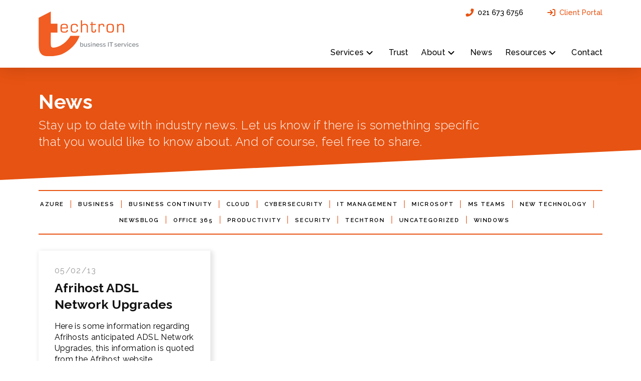

--- FILE ---
content_type: text/html; charset=UTF-8
request_url: https://techtron.co.za/tag/ipc/
body_size: 23043
content:
<!DOCTYPE html>
<html class="no-js" lang="en-ZA">
<head>
<meta charset="UTF-8">
<meta name="viewport" content="width=device-width, initial-scale=1.0">
<link rel="pingback" href="https://techtron.co.za/xmlrpc.php">
<meta name='robots' content='index, follow, max-image-preview:large, max-snippet:-1, max-video-preview:-1' />

	<!-- This site is optimized with the Yoast SEO Premium plugin v26.5 (Yoast SEO v26.7) - https://yoast.com/wordpress/plugins/seo/ -->
	<title>ipc Archives - TECHTRON</title>
	<link rel="canonical" href="https://techtron.co.za/tag/ipc/" />
	<meta property="og:locale" content="en_US" />
	<meta property="og:type" content="article" />
	<meta property="og:title" content="ipc Archives" />
	<meta property="og:url" content="https://techtron.co.za/tag/ipc/" />
	<meta property="og:site_name" content="TECHTRON" />
	<meta name="twitter:card" content="summary_large_image" />
	<meta name="twitter:site" content="@TechtronComp" />
	<script type="application/ld+json" class="yoast-schema-graph">{"@context":"https://schema.org","@graph":[{"@type":"CollectionPage","@id":"https://techtron.co.za/tag/ipc/","url":"https://techtron.co.za/tag/ipc/","name":"ipc Archives - TECHTRON","isPartOf":{"@id":"https://techtron.co.za/#website"},"breadcrumb":{"@id":"https://techtron.co.za/tag/ipc/#breadcrumb"},"inLanguage":"en-ZA"},{"@type":"BreadcrumbList","@id":"https://techtron.co.za/tag/ipc/#breadcrumb","itemListElement":[{"@type":"ListItem","position":1,"name":"Home","item":"https://techtron.co.za/"},{"@type":"ListItem","position":2,"name":"ipc"}]},{"@type":"WebSite","@id":"https://techtron.co.za/#website","url":"https://techtron.co.za/","name":"TECHTRON","description":"Business IT Services","publisher":{"@id":"https://techtron.co.za/#organization"},"potentialAction":[{"@type":"SearchAction","target":{"@type":"EntryPoint","urlTemplate":"https://techtron.co.za/?s={search_term_string}"},"query-input":{"@type":"PropertyValueSpecification","valueRequired":true,"valueName":"search_term_string"}}],"inLanguage":"en-ZA"},{"@type":["Organization","Place","ProfessionalService"],"@id":"https://techtron.co.za/#organization","name":"TECHTRON Business IT Services","url":"https://techtron.co.za/","logo":{"@id":"https://techtron.co.za/tag/ipc/#local-main-organization-logo"},"image":{"@id":"https://techtron.co.za/tag/ipc/#local-main-organization-logo"},"sameAs":["https://www.facebook.com/techtronIT","https://x.com/TechtronComp","https://www.linkedin.com/company/techtron-computers-cc/"],"address":{"@id":"https://techtron.co.za/tag/ipc/#local-main-place-address"},"telephone":["021 673 6756","086 111 3848"],"contactPoint":{"@type":"ContactPoint","email":"sales@techtron.co.za"},"openingHoursSpecification":[{"@type":"OpeningHoursSpecification","dayOfWeek":["Monday","Tuesday","Wednesday","Thursday","Friday"],"opens":"08:00","closes":"17:00"},{"@type":"OpeningHoursSpecification","dayOfWeek":["Saturday","Sunday"],"opens":"00:00","closes":"00:00"}],"email":"info@techtron.co.za","vatID":"4580239939","taxID":"9195709168","currenciesAccepted":"R"},{"@type":"PostalAddress","@id":"https://techtron.co.za/tag/ipc/#local-main-place-address","streetAddress":"Block B Unit 3, Baobab Business Park, 86 John Vorster Road, Randpark Ridge Ext 30","addressLocality":"Johannesburg","postalCode":"2169","addressRegion":"Gauteng","addressCountry":"ZA"},{"@type":"ImageObject","inLanguage":"en-ZA","@id":"https://techtron.co.za/tag/ipc/#local-main-organization-logo","url":"https://techtron.co.za/wp-content/uploads/2022/10/TechtronLogo3.svg","contentUrl":"https://techtron.co.za/wp-content/uploads/2022/10/TechtronLogo3.svg","width":914,"height":406,"caption":"TECHTRON Business IT Services"}]}</script>
	<meta name="geo.placename" content="Johannesburg" />
	<meta name="geo.region" content="South Africa" />
	<!-- / Yoast SEO Premium plugin. -->


<link rel='dns-prefetch' href='//www.googletagmanager.com' />
<link rel='dns-prefetch' href='//stats.wp.com' />
<link rel="alternate" type="application/rss+xml" title="TECHTRON &raquo; Feed" href="https://techtron.co.za/feed/" />
<link rel="alternate" type="application/rss+xml" title="TECHTRON &raquo; Comments Feed" href="https://techtron.co.za/comments/feed/" />
<link rel="alternate" type="application/rss+xml" title="TECHTRON &raquo; ipc Tag Feed" href="https://techtron.co.za/tag/ipc/feed/" />
<style id='wp-img-auto-sizes-contain-inline-css' type='text/css'>
img:is([sizes=auto i],[sizes^="auto," i]){contain-intrinsic-size:3000px 1500px}
/*# sourceURL=wp-img-auto-sizes-contain-inline-css */
</style>
<link rel='stylesheet' id='embedpress-css-css' href='https://techtron.co.za/wp-content/plugins/embedpress/assets/css/embedpress.css?ver=1767618312' type='text/css' media='all' />
<link rel='stylesheet' id='embedpress-blocks-style-css' href='https://techtron.co.za/wp-content/plugins/embedpress/assets/css/blocks.build.css?ver=1767618312' type='text/css' media='all' />
<link rel='stylesheet' id='embedpress-lazy-load-css-css' href='https://techtron.co.za/wp-content/plugins/embedpress/assets/css/lazy-load.css?ver=1767618312' type='text/css' media='all' />
<style id='wp-emoji-styles-inline-css' type='text/css'>

	img.wp-smiley, img.emoji {
		display: inline !important;
		border: none !important;
		box-shadow: none !important;
		height: 1em !important;
		width: 1em !important;
		margin: 0 0.07em !important;
		vertical-align: -0.1em !important;
		background: none !important;
		padding: 0 !important;
	}
/*# sourceURL=wp-emoji-styles-inline-css */
</style>
<link rel='stylesheet' id='wp-block-library-css' href='https://techtron.co.za/wp-includes/css/dist/block-library/style.min.css?ver=6.9' type='text/css' media='all' />
<style id='global-styles-inline-css' type='text/css'>
:root{--wp--preset--aspect-ratio--square: 1;--wp--preset--aspect-ratio--4-3: 4/3;--wp--preset--aspect-ratio--3-4: 3/4;--wp--preset--aspect-ratio--3-2: 3/2;--wp--preset--aspect-ratio--2-3: 2/3;--wp--preset--aspect-ratio--16-9: 16/9;--wp--preset--aspect-ratio--9-16: 9/16;--wp--preset--color--black: #000000;--wp--preset--color--cyan-bluish-gray: #abb8c3;--wp--preset--color--white: #ffffff;--wp--preset--color--pale-pink: #f78da7;--wp--preset--color--vivid-red: #cf2e2e;--wp--preset--color--luminous-vivid-orange: #ff6900;--wp--preset--color--luminous-vivid-amber: #fcb900;--wp--preset--color--light-green-cyan: #7bdcb5;--wp--preset--color--vivid-green-cyan: #00d084;--wp--preset--color--pale-cyan-blue: #8ed1fc;--wp--preset--color--vivid-cyan-blue: #0693e3;--wp--preset--color--vivid-purple: #9b51e0;--wp--preset--gradient--vivid-cyan-blue-to-vivid-purple: linear-gradient(135deg,rgb(6,147,227) 0%,rgb(155,81,224) 100%);--wp--preset--gradient--light-green-cyan-to-vivid-green-cyan: linear-gradient(135deg,rgb(122,220,180) 0%,rgb(0,208,130) 100%);--wp--preset--gradient--luminous-vivid-amber-to-luminous-vivid-orange: linear-gradient(135deg,rgb(252,185,0) 0%,rgb(255,105,0) 100%);--wp--preset--gradient--luminous-vivid-orange-to-vivid-red: linear-gradient(135deg,rgb(255,105,0) 0%,rgb(207,46,46) 100%);--wp--preset--gradient--very-light-gray-to-cyan-bluish-gray: linear-gradient(135deg,rgb(238,238,238) 0%,rgb(169,184,195) 100%);--wp--preset--gradient--cool-to-warm-spectrum: linear-gradient(135deg,rgb(74,234,220) 0%,rgb(151,120,209) 20%,rgb(207,42,186) 40%,rgb(238,44,130) 60%,rgb(251,105,98) 80%,rgb(254,248,76) 100%);--wp--preset--gradient--blush-light-purple: linear-gradient(135deg,rgb(255,206,236) 0%,rgb(152,150,240) 100%);--wp--preset--gradient--blush-bordeaux: linear-gradient(135deg,rgb(254,205,165) 0%,rgb(254,45,45) 50%,rgb(107,0,62) 100%);--wp--preset--gradient--luminous-dusk: linear-gradient(135deg,rgb(255,203,112) 0%,rgb(199,81,192) 50%,rgb(65,88,208) 100%);--wp--preset--gradient--pale-ocean: linear-gradient(135deg,rgb(255,245,203) 0%,rgb(182,227,212) 50%,rgb(51,167,181) 100%);--wp--preset--gradient--electric-grass: linear-gradient(135deg,rgb(202,248,128) 0%,rgb(113,206,126) 100%);--wp--preset--gradient--midnight: linear-gradient(135deg,rgb(2,3,129) 0%,rgb(40,116,252) 100%);--wp--preset--font-size--small: 13px;--wp--preset--font-size--medium: 20px;--wp--preset--font-size--large: 36px;--wp--preset--font-size--x-large: 42px;--wp--preset--spacing--20: 0.44rem;--wp--preset--spacing--30: 0.67rem;--wp--preset--spacing--40: 1rem;--wp--preset--spacing--50: 1.5rem;--wp--preset--spacing--60: 2.25rem;--wp--preset--spacing--70: 3.38rem;--wp--preset--spacing--80: 5.06rem;--wp--preset--shadow--natural: 6px 6px 9px rgba(0, 0, 0, 0.2);--wp--preset--shadow--deep: 12px 12px 50px rgba(0, 0, 0, 0.4);--wp--preset--shadow--sharp: 6px 6px 0px rgba(0, 0, 0, 0.2);--wp--preset--shadow--outlined: 6px 6px 0px -3px rgb(255, 255, 255), 6px 6px rgb(0, 0, 0);--wp--preset--shadow--crisp: 6px 6px 0px rgb(0, 0, 0);}:where(.is-layout-flex){gap: 0.5em;}:where(.is-layout-grid){gap: 0.5em;}body .is-layout-flex{display: flex;}.is-layout-flex{flex-wrap: wrap;align-items: center;}.is-layout-flex > :is(*, div){margin: 0;}body .is-layout-grid{display: grid;}.is-layout-grid > :is(*, div){margin: 0;}:where(.wp-block-columns.is-layout-flex){gap: 2em;}:where(.wp-block-columns.is-layout-grid){gap: 2em;}:where(.wp-block-post-template.is-layout-flex){gap: 1.25em;}:where(.wp-block-post-template.is-layout-grid){gap: 1.25em;}.has-black-color{color: var(--wp--preset--color--black) !important;}.has-cyan-bluish-gray-color{color: var(--wp--preset--color--cyan-bluish-gray) !important;}.has-white-color{color: var(--wp--preset--color--white) !important;}.has-pale-pink-color{color: var(--wp--preset--color--pale-pink) !important;}.has-vivid-red-color{color: var(--wp--preset--color--vivid-red) !important;}.has-luminous-vivid-orange-color{color: var(--wp--preset--color--luminous-vivid-orange) !important;}.has-luminous-vivid-amber-color{color: var(--wp--preset--color--luminous-vivid-amber) !important;}.has-light-green-cyan-color{color: var(--wp--preset--color--light-green-cyan) !important;}.has-vivid-green-cyan-color{color: var(--wp--preset--color--vivid-green-cyan) !important;}.has-pale-cyan-blue-color{color: var(--wp--preset--color--pale-cyan-blue) !important;}.has-vivid-cyan-blue-color{color: var(--wp--preset--color--vivid-cyan-blue) !important;}.has-vivid-purple-color{color: var(--wp--preset--color--vivid-purple) !important;}.has-black-background-color{background-color: var(--wp--preset--color--black) !important;}.has-cyan-bluish-gray-background-color{background-color: var(--wp--preset--color--cyan-bluish-gray) !important;}.has-white-background-color{background-color: var(--wp--preset--color--white) !important;}.has-pale-pink-background-color{background-color: var(--wp--preset--color--pale-pink) !important;}.has-vivid-red-background-color{background-color: var(--wp--preset--color--vivid-red) !important;}.has-luminous-vivid-orange-background-color{background-color: var(--wp--preset--color--luminous-vivid-orange) !important;}.has-luminous-vivid-amber-background-color{background-color: var(--wp--preset--color--luminous-vivid-amber) !important;}.has-light-green-cyan-background-color{background-color: var(--wp--preset--color--light-green-cyan) !important;}.has-vivid-green-cyan-background-color{background-color: var(--wp--preset--color--vivid-green-cyan) !important;}.has-pale-cyan-blue-background-color{background-color: var(--wp--preset--color--pale-cyan-blue) !important;}.has-vivid-cyan-blue-background-color{background-color: var(--wp--preset--color--vivid-cyan-blue) !important;}.has-vivid-purple-background-color{background-color: var(--wp--preset--color--vivid-purple) !important;}.has-black-border-color{border-color: var(--wp--preset--color--black) !important;}.has-cyan-bluish-gray-border-color{border-color: var(--wp--preset--color--cyan-bluish-gray) !important;}.has-white-border-color{border-color: var(--wp--preset--color--white) !important;}.has-pale-pink-border-color{border-color: var(--wp--preset--color--pale-pink) !important;}.has-vivid-red-border-color{border-color: var(--wp--preset--color--vivid-red) !important;}.has-luminous-vivid-orange-border-color{border-color: var(--wp--preset--color--luminous-vivid-orange) !important;}.has-luminous-vivid-amber-border-color{border-color: var(--wp--preset--color--luminous-vivid-amber) !important;}.has-light-green-cyan-border-color{border-color: var(--wp--preset--color--light-green-cyan) !important;}.has-vivid-green-cyan-border-color{border-color: var(--wp--preset--color--vivid-green-cyan) !important;}.has-pale-cyan-blue-border-color{border-color: var(--wp--preset--color--pale-cyan-blue) !important;}.has-vivid-cyan-blue-border-color{border-color: var(--wp--preset--color--vivid-cyan-blue) !important;}.has-vivid-purple-border-color{border-color: var(--wp--preset--color--vivid-purple) !important;}.has-vivid-cyan-blue-to-vivid-purple-gradient-background{background: var(--wp--preset--gradient--vivid-cyan-blue-to-vivid-purple) !important;}.has-light-green-cyan-to-vivid-green-cyan-gradient-background{background: var(--wp--preset--gradient--light-green-cyan-to-vivid-green-cyan) !important;}.has-luminous-vivid-amber-to-luminous-vivid-orange-gradient-background{background: var(--wp--preset--gradient--luminous-vivid-amber-to-luminous-vivid-orange) !important;}.has-luminous-vivid-orange-to-vivid-red-gradient-background{background: var(--wp--preset--gradient--luminous-vivid-orange-to-vivid-red) !important;}.has-very-light-gray-to-cyan-bluish-gray-gradient-background{background: var(--wp--preset--gradient--very-light-gray-to-cyan-bluish-gray) !important;}.has-cool-to-warm-spectrum-gradient-background{background: var(--wp--preset--gradient--cool-to-warm-spectrum) !important;}.has-blush-light-purple-gradient-background{background: var(--wp--preset--gradient--blush-light-purple) !important;}.has-blush-bordeaux-gradient-background{background: var(--wp--preset--gradient--blush-bordeaux) !important;}.has-luminous-dusk-gradient-background{background: var(--wp--preset--gradient--luminous-dusk) !important;}.has-pale-ocean-gradient-background{background: var(--wp--preset--gradient--pale-ocean) !important;}.has-electric-grass-gradient-background{background: var(--wp--preset--gradient--electric-grass) !important;}.has-midnight-gradient-background{background: var(--wp--preset--gradient--midnight) !important;}.has-small-font-size{font-size: var(--wp--preset--font-size--small) !important;}.has-medium-font-size{font-size: var(--wp--preset--font-size--medium) !important;}.has-large-font-size{font-size: var(--wp--preset--font-size--large) !important;}.has-x-large-font-size{font-size: var(--wp--preset--font-size--x-large) !important;}
/*# sourceURL=global-styles-inline-css */
</style>

<style id='classic-theme-styles-inline-css' type='text/css'>
/*! This file is auto-generated */
.wp-block-button__link{color:#fff;background-color:#32373c;border-radius:9999px;box-shadow:none;text-decoration:none;padding:calc(.667em + 2px) calc(1.333em + 2px);font-size:1.125em}.wp-block-file__button{background:#32373c;color:#fff;text-decoration:none}
/*# sourceURL=/wp-includes/css/classic-themes.min.css */
</style>
<link rel='stylesheet' id='megamenu-css' href='https://techtron.co.za/wp-content/uploads/maxmegamenu/style.css?ver=77b40a' type='text/css' media='all' />
<link rel='stylesheet' id='dashicons-css' href='https://techtron.co.za/wp-includes/css/dashicons.min.css?ver=6.9' type='text/css' media='all' />
<link rel='stylesheet' id='x-stack-css' href='https://techtron.co.za/wp-content/themes/pro/framework/dist/css/site/stacks/renew.css?ver=6.6.1' type='text/css' media='all' />
<link rel='stylesheet' id='x-child-css' href='https://techtron.co.za/wp-content/themes/pro-child/style.css?ver=6.6.1' type='text/css' media='all' />
<style id='cs-inline-css' type='text/css'>
@media (min-width:1200px){.x-hide-xl{display:none !important;}}@media (min-width:979px) and (max-width:1199px){.x-hide-lg{display:none !important;}}@media (min-width:767px) and (max-width:978px){.x-hide-md{display:none !important;}}@media (min-width:480px) and (max-width:766px){.x-hide-sm{display:none !important;}}@media (max-width:479px){.x-hide-xs{display:none !important;}} a,h1 a:hover,h2 a:hover,h3 a:hover,h4 a:hover,h5 a:hover,h6 a:hover,.x-comment-time:hover,#reply-title small a,.comment-reply-link:hover,.x-comment-author a:hover,.x-recent-posts a:hover .h-recent-posts{color:#e75312;}a:hover,#reply-title small a:hover{color:#000;}.entry-title i,.entry-title svg{color:#dddddd;}a.x-img-thumbnail:hover,li.bypostauthor > article.comment{border-color:#e75312;}.flex-direction-nav a,.flex-control-nav a:hover,.flex-control-nav a.flex-active,.x-dropcap,.x-skill-bar .bar,.x-pricing-column.featured h2,.h-comments-title small,.x-pagination a:hover,.woocommerce-pagination a:hover,.x-entry-share .x-share:hover,.entry-thumb,.widget_tag_cloud .tagcloud a:hover,.widget_product_tag_cloud .tagcloud a:hover,.x-highlight,.x-recent-posts .x-recent-posts-img:after,.x-portfolio-filters{background-color:#e75312;}.x-portfolio-filters:hover{background-color:#000;}.x-main{width:calc(72% - 3.20197%);}.x-sidebar{width:calc(100% - 3.20197% - 72%);}.h-landmark{font-weight:400;}.x-comment-author a{color:#3a3a3a;}.x-comment-author a,.comment-form-author label,.comment-form-email label,.comment-form-url label,.comment-form-rating label,.comment-form-comment label,.widget_calendar #wp-calendar caption,.widget_calendar #wp-calendar th,.x-accordion-heading .x-accordion-toggle,.x-nav-tabs > li > a:hover,.x-nav-tabs > .active > a,.x-nav-tabs > .active > a:hover{color:#000;}.widget_calendar #wp-calendar th{border-bottom-color:#000;}.x-pagination span.current,.woocommerce-pagination span[aria-current],.x-portfolio-filters-menu,.widget_tag_cloud .tagcloud a,.h-feature-headline span i,.widget_price_filter .ui-slider .ui-slider-handle{background-color:#000;}@media (max-width:978.98px){}html{font-size:16px;}@media (min-width:479px){html{font-size:16px;}}@media (min-width:766px){html{font-size:16px;}}@media (min-width:978px){html{font-size:16px;}}@media (min-width:1199px){html{font-size:16px;}}body{font-style:normal;font-weight:400;color:#3a3a3a;background-color:transparent;}.w-b{font-weight:400 !important;}h1,h2,h3,h4,h5,h6,.h1,.h2,.h3,.h4,.h5,.h6,.x-text-headline{font-family:"Raleway",sans-serif;font-style:normal;font-weight:700;}h1,.h1{letter-spacing:0.02em;}h2,.h2{letter-spacing:0.02em;}h3,.h3{letter-spacing:0.02em;}h4,.h4{letter-spacing:0.02em;}h5,.h5{letter-spacing:0.02em;}h6,.h6{letter-spacing:0.02em;}.w-h{font-weight:700 !important;}.x-container.width{width:88%;}.x-container.max{max-width:1200px;}.x-bar-content.x-container.width{flex-basis:88%;}.x-main.full{float:none;clear:both;display:block;width:auto;}@media (max-width:978.98px){.x-main.full,.x-main.left,.x-main.right,.x-sidebar.left,.x-sidebar.right{float:none;display:block;width:auto !important;}}.entry-header,.entry-content{font-size:1rem;}body,input,button,select,textarea{font-family:"Raleway",sans-serif;}h1,h2,h3,h4,h5,h6,.h1,.h2,.h3,.h4,.h5,.h6,h1 a,h2 a,h3 a,h4 a,h5 a,h6 a,.h1 a,.h2 a,.h3 a,.h4 a,.h5 a,.h6 a,blockquote{color:#000;}.cfc-h-tx{color:#000 !important;}.cfc-h-bd{border-color:#000 !important;}.cfc-h-bg{background-color:#000 !important;}.cfc-b-tx{color:#3a3a3a !important;}.cfc-b-bd{border-color:#3a3a3a !important;}.cfc-b-bg{background-color:#3a3a3a !important;}.x-btn,.button,[type="submit"]{color:#ffffff;border-color:#e75312;background-color:#e75312;text-shadow:0 0.075em 0.075em rgba(0,0,0,0.5);padding:0.429em 1.143em 0.643em;font-size:14px;}.x-btn:hover,.button:hover,[type="submit"]:hover{color:#ffffff;border-color:#000;background-color:#000;text-shadow:0 0.075em 0.075em rgba(0,0,0,0.5);}.x-btn.x-btn-real,.x-btn.x-btn-real:hover{margin-bottom:0.25em;text-shadow:0 0.075em 0.075em rgba(0,0,0,0.65);}.x-btn.x-btn-real{box-shadow:0 0.25em 0 0 #a71000,0 4px 9px rgba(0,0,0,0.75);}.x-btn.x-btn-real:hover{box-shadow:0 0.25em 0 0 #a71000,0 4px 9px rgba(0,0,0,0.75);}.x-btn.x-btn-flat,.x-btn.x-btn-flat:hover{margin-bottom:0;text-shadow:0 0.075em 0.075em rgba(0,0,0,0.65);box-shadow:none;}.x-btn.x-btn-transparent,.x-btn.x-btn-transparent:hover{margin-bottom:0;border-width:3px;text-shadow:none;text-transform:uppercase;background-color:transparent;box-shadow:none;}.bg .mejs-container,.x-video .mejs-container{position:unset !important;} @font-face{font-family:'FontAwesomePro';font-style:normal;font-weight:900;font-display:block;src:url('https://techtron.co.za/wp-content/themes/pro/cornerstone/assets/fonts/fa-solid-900.woff2?ver=6.7.2') format('woff2'),url('https://techtron.co.za/wp-content/themes/pro/cornerstone/assets/fonts/fa-solid-900.ttf?ver=6.7.2') format('truetype');}[data-x-fa-pro-icon]{font-family:"FontAwesomePro" !important;}[data-x-fa-pro-icon]:before{content:attr(data-x-fa-pro-icon);}[data-x-icon],[data-x-icon-o],[data-x-icon-l],[data-x-icon-s],[data-x-icon-b],[data-x-icon-sr],[data-x-icon-ss],[data-x-icon-sl],[data-x-fa-pro-icon],[class*="cs-fa-"]{display:inline-flex;font-style:normal;font-weight:400;text-decoration:inherit;text-rendering:auto;-webkit-font-smoothing:antialiased;-moz-osx-font-smoothing:grayscale;}[data-x-icon].left,[data-x-icon-o].left,[data-x-icon-l].left,[data-x-icon-s].left,[data-x-icon-b].left,[data-x-icon-sr].left,[data-x-icon-ss].left,[data-x-icon-sl].left,[data-x-fa-pro-icon].left,[class*="cs-fa-"].left{margin-right:0.5em;}[data-x-icon].right,[data-x-icon-o].right,[data-x-icon-l].right,[data-x-icon-s].right,[data-x-icon-b].right,[data-x-icon-sr].right,[data-x-icon-ss].right,[data-x-icon-sl].right,[data-x-fa-pro-icon].right,[class*="cs-fa-"].right{margin-left:0.5em;}[data-x-icon]:before,[data-x-icon-o]:before,[data-x-icon-l]:before,[data-x-icon-s]:before,[data-x-icon-b]:before,[data-x-icon-sr]:before,[data-x-icon-ss]:before,[data-x-icon-sl]:before,[data-x-fa-pro-icon]:before,[class*="cs-fa-"]:before{line-height:1;}@font-face{font-family:'FontAwesome';font-style:normal;font-weight:900;font-display:block;src:url('https://techtron.co.za/wp-content/themes/pro/cornerstone/assets/fonts/fa-solid-900.woff2?ver=6.7.2') format('woff2'),url('https://techtron.co.za/wp-content/themes/pro/cornerstone/assets/fonts/fa-solid-900.ttf?ver=6.7.2') format('truetype');}[data-x-icon],[data-x-icon-s],[data-x-icon][class*="cs-fa-"]{font-family:"FontAwesome" !important;font-weight:900;}[data-x-icon]:before,[data-x-icon][class*="cs-fa-"]:before{content:attr(data-x-icon);}[data-x-icon-s]:before{content:attr(data-x-icon-s);}@font-face{font-family:'FontAwesomeRegular';font-style:normal;font-weight:400;font-display:block;src:url('https://techtron.co.za/wp-content/themes/pro/cornerstone/assets/fonts/fa-regular-400.woff2?ver=6.7.2') format('woff2'),url('https://techtron.co.za/wp-content/themes/pro/cornerstone/assets/fonts/fa-regular-400.ttf?ver=6.7.2') format('truetype');}@font-face{font-family:'FontAwesomePro';font-style:normal;font-weight:400;font-display:block;src:url('https://techtron.co.za/wp-content/themes/pro/cornerstone/assets/fonts/fa-regular-400.woff2?ver=6.7.2') format('woff2'),url('https://techtron.co.za/wp-content/themes/pro/cornerstone/assets/fonts/fa-regular-400.ttf?ver=6.7.2') format('truetype');}[data-x-icon-o]{font-family:"FontAwesomeRegular" !important;}[data-x-icon-o]:before{content:attr(data-x-icon-o);}@font-face{font-family:'FontAwesomeLight';font-style:normal;font-weight:300;font-display:block;src:url('https://techtron.co.za/wp-content/themes/pro/cornerstone/assets/fonts/fa-light-300.woff2?ver=6.7.2') format('woff2'),url('https://techtron.co.za/wp-content/themes/pro/cornerstone/assets/fonts/fa-light-300.ttf?ver=6.7.2') format('truetype');}@font-face{font-family:'FontAwesomePro';font-style:normal;font-weight:300;font-display:block;src:url('https://techtron.co.za/wp-content/themes/pro/cornerstone/assets/fonts/fa-light-300.woff2?ver=6.7.2') format('woff2'),url('https://techtron.co.za/wp-content/themes/pro/cornerstone/assets/fonts/fa-light-300.ttf?ver=6.7.2') format('truetype');}[data-x-icon-l]{font-family:"FontAwesomeLight" !important;font-weight:300;}[data-x-icon-l]:before{content:attr(data-x-icon-l);}@font-face{font-family:'FontAwesomeBrands';font-style:normal;font-weight:normal;font-display:block;src:url('https://techtron.co.za/wp-content/themes/pro/cornerstone/assets/fonts/fa-brands-400.woff2?ver=6.7.2') format('woff2'),url('https://techtron.co.za/wp-content/themes/pro/cornerstone/assets/fonts/fa-brands-400.ttf?ver=6.7.2') format('truetype');}[data-x-icon-b]{font-family:"FontAwesomeBrands" !important;}[data-x-icon-b]:before{content:attr(data-x-icon-b);}.widget.widget_rss li .rsswidget:before{content:"\f35d";padding-right:0.4em;font-family:"FontAwesome";} .m9ba-0.x-section{margin-top:0px;margin-right:0px;margin-bottom:0px;margin-left:0px;border-top-width:0;border-right-width:0;border-bottom-width:0;border-left-width:0;}.m9ba-1.x-section{padding-top:40px;}.m9ba-2.x-section{padding-right:0px;padding-left:0px;}.m9ba-3.x-section{padding-bottom:0px;background-color:#e75312;}.m9ba-4.x-section{z-index:1;}.m9ba-5.x-section{overflow-x:hidden;overflow-y:hidden;padding-top:80px;padding-right:0vmin;padding-left:0vmin;}.m9ba-6.x-section{padding-bottom:65px;}.m9ba-7.x-section{padding-top:65px;z-index:auto;}.m9ba-8.x-section{padding-bottom:40px;background-color:#3a3a3a;}.m9ba-9{transition-duration:222ms;}.m9ba-9 .x-anchor-text-primary {transition-duration:222ms;}.m9ba-9 .x-anchor-text-secondary {transition-duration:222ms;}.m9ba-9 .x-graphic-child {transition-duration:222ms;}.m9ba-a{opacity:0;}:where(body:not(.tco-disable-effects)) .m9ba-b:hover,:where(body:not(.tco-disable-effects)) [data-x-effect-provider*="effects"]:hover .m9ba-b{opacity:1;}:where(body:not(.tco-disable-effects)) .m9ba-c:hover,:where(body:not(.tco-disable-effects)) [data-x-effect-provider*="effects"]:hover .m9ba-c{transform:translate(0px,-5px);}:where(body:not(.tco-disable-effects)) .m9ba-d:is(.x-effect-exit,.x-effect-entering,.x-effect-exiting) {animation-delay:0ms;animation-duration:1000ms;animation-timing-function:cubic-bezier(0.400,0.000,0.200,1.000);transition-delay:0ms;transition-duration:1000ms;transition-timing-function:cubic-bezier(0.400,0.000,0.200,1.000);}.m9ba-d:is(.x-effect-enter){opacity:1;}:where(body:not(.tco-disable-effects)) .m9ba-d:is(.x-effect-exit){opacity:0;}.m9ba-e > .is-primary {width:100%;height:3px;color:#e75312;transform-origin:0% 100%;}.m9ba-f.x-row{z-index:auto;}.m9ba-h.x-row{margin-right:auto;margin-left:auto;font-size:1em;}.m9ba-h > .x-row-inner{flex-direction:row;align-items:stretch;align-content:stretch;}.m9ba-i.x-row{border-top-width:0;border-right-width:0;border-bottom-width:0;border-left-width:0;padding-top:1px;padding-right:1px;padding-bottom:1px;padding-left:1px;}.m9ba-j > .x-row-inner{justify-content:flex-start;}.m9ba-k > .x-row-inner{margin-top:calc(((20px / 2) + 1px) * -1);margin-right:calc(((20px / 2) + 1px) * -1);margin-bottom:calc(((20px / 2) + 1px) * -1);margin-left:calc(((20px / 2) + 1px) * -1);}.m9ba-k > .x-row-inner > *{margin-top:calc(20px / 2);margin-bottom:calc(20px / 2);margin-right:calc(20px / 2);margin-left:calc(20px / 2);}.m9ba-l.x-row{text-align:center;}.m9ba-l > .x-row-inner{justify-content:center;}.m9ba-m.x-row{margin-top:0px;}.m9ba-n.x-row{margin-bottom:2em;}.m9ba-o.x-row{border-top-width:2px;border-right-width:0px;border-bottom-width:2px;border-left-width:0px;border-top-style:solid;border-right-style:solid;border-bottom-style:solid;border-left-style:solid;border-top-color:#e75312;border-right-color:transparent;border-bottom-color:#e75312;border-left-color:transparent;padding-top:15px;padding-right:0px;padding-bottom:15px;padding-left:0px;}.m9ba-o > .x-row-inner{margin-top:calc((0.512em / 2) * -1);margin-right:calc((0em / 2) * -1);margin-bottom:calc((0.512em / 2) * -1);margin-left:calc((0em / 2) * -1);}.m9ba-o.x-row:hover,.m9ba-o.x-row[class*="active"],[data-x-effect-provider*="colors"]:hover .m9ba-o.x-row{border-top-color:undefined;border-right-color:undefined;border-bottom-color:undefined;border-left-color:undefined;}.m9ba-o > .x-row-inner > *{margin-top:calc(0.512em / 2);margin-bottom:calc(0.512em / 2);}.m9ba-p > .x-row-inner{margin-top:calc(((1em / 2) + 1px) * -1);margin-right:calc(((0em / 2) + 1px) * -1);margin-bottom:calc(((1em / 2) + 1px) * -1);margin-left:calc(((0em / 2) + 1px) * -1);}.m9ba-p > .x-row-inner > *{margin-top:calc(1em / 2);margin-bottom:calc(1em / 2);}.m9ba-q.x-row{z-index:2;}.m9ba-r > .x-row-inner{margin-top:calc(((3rem / 2) + 1px) * -1);margin-right:calc(((3rem / 2) + 1px) * -1);margin-bottom:calc(((3rem / 2) + 1px) * -1);margin-left:calc(((3rem / 2) + 1px) * -1);}.m9ba-r > .x-row-inner > *{margin-top:calc(3rem / 2);margin-bottom:calc(3rem / 2);margin-right:calc(3rem / 2);margin-left:calc(3rem / 2);}.m9ba-s.x-row{margin-top:65px;margin-bottom:0px;}.m9ba-s > .x-row-inner{margin-top:calc(((1rem / 2) + 1px) * -1);margin-right:calc(((1rem / 2) + 1px) * -1);margin-bottom:calc(((1rem / 2) + 1px) * -1);margin-left:calc(((1rem / 2) + 1px) * -1);}.m9ba-s > .x-row-inner > *{flex-grow:1;margin-top:calc(1rem / 2);margin-bottom:calc(1rem / 2);margin-right:calc(1rem / 2);margin-left:calc(1rem / 2);}.m9ba-t.x-row{margin-bottom:0em;}.m9ba-t > .x-row-inner{margin-top:calc(((2rem / 2) + 1px) * -1);margin-right:calc(((4rem / 2) + 1px) * -1);margin-bottom:calc(((2rem / 2) + 1px) * -1);margin-left:calc(((4rem / 2) + 1px) * -1);}.m9ba-t > .x-row-inner > *{margin-top:calc(2rem / 2);margin-bottom:calc(2rem / 2);margin-right:calc(4rem / 2);margin-left:calc(4rem / 2);}.m9ba-u{--gap:20px;}.m9ba-v > .x-row-inner > *:nth-child(1n - 0) {flex-basis:calc(100% - clamp(0px,var(--gap),9999px));}.m9ba-w > .x-row-inner > *:nth-child(1n - 0) {flex-basis:calc(100% - clamp(0px,var(--gap),9999px));}.m9ba-x{--gap:0em;}.m9ba-y > .x-row-inner > *:nth-child(1n - 0) {flex-basis:calc(auto - clamp(0px,var(--gap),9999px));}.m9ba-z > .x-row-inner > *:nth-child(1n - 0) {flex-basis:calc(auto - clamp(0px,var(--gap),9999px));}.m9ba-10{--gap:3rem;}.m9ba-10 > .x-row-inner > *:nth-child(3n - 0) {flex-basis:calc(33.33% - clamp(0px,var(--gap),9999px));}.m9ba-10 > .x-row-inner > *:nth-child(3n - 1) {flex-basis:calc(33.33% - clamp(0px,var(--gap),9999px));}.m9ba-10 > .x-row-inner > *:nth-child(3n - 2) {flex-basis:calc(33.33% - clamp(0px,var(--gap),9999px));}.m9ba-11{--gap:1rem;}.m9ba-11 > .x-row-inner > *:nth-child(1n - 0) {flex-basis:calc(100% - clamp(0px,var(--gap),9999px));}.m9ba-12 > .x-row-inner > *:nth-child(1n - 0) {flex-basis:calc(100% - clamp(0px,var(--gap),9999px));}.m9ba-13{--gap:4rem;}.m9ba-13 > .x-row-inner > *:nth-child(2n - 0) {flex-basis:calc(75% - clamp(0px,var(--gap),9999px));}.m9ba-13 > .x-row-inner > *:nth-child(2n - 1) {flex-basis:calc(25% - clamp(0px,var(--gap),9999px));}.m9ba-14.x-col{z-index:1;border-top-width:0;border-right-width:0;border-bottom-width:0;border-left-width:0;font-size:1em;}.m9ba-16.x-col{display:flex;}.m9ba-17.x-col{flex-direction:column;flex-wrap:wrap;}.m9ba-18.x-col{justify-content:flex-start;}.m9ba-19.x-col{align-items:center;}.m9ba-1a.x-col{align-content:center;text-align:center;}.m9ba-1b.x-col{flex-direction:row;}.m9ba-1c.x-col{overflow-x:hidden;overflow-y:hidden;align-items:stretch;align-content:stretch;border-top-left-radius:2px;border-top-right-radius:2px;border-bottom-right-radius:2px;border-bottom-left-radius:2px;background-color:#ffffff;box-shadow:0.2em 0.2em 0.5em 0.2em rgba(0,0,0,0.1);}.m9ba-1d.x-col{justify-content:center;}.m9ba-1e.x-col{align-items:flex-start;align-content:flex-start;}.m9ba-1f.x-text{width:80%;}.m9ba-1f.x-text .x-text-content-text-primary{font-size:2.5em;line-height:1.4;color:#FFF;}.m9ba-1f.x-text .x-text-content-text-subheadline{margin-top:0.1em;font-size:1.5em;}.m9ba-1g.x-text{border-top-width:0;border-right-width:0;border-bottom-width:0;border-left-width:0;}.m9ba-1g.x-text .x-text-content-text-primary{font-style:normal;}.m9ba-1h.x-text .x-text-content-text-primary{text-transform:none;}.m9ba-1i.x-text{font-size:1em;}.m9ba-1i.x-text .x-text-content-text-primary{letter-spacing:0.02em;margin-right:calc(0.02em * -1);}.m9ba-1k.x-text .x-text-content-text-primary{font-family:"Raleway",sans-serif;font-weight:700;}.m9ba-1k.x-text .x-text-content-text-subheadline{font-family:"Raleway",sans-serif;font-style:normal;font-weight:300;line-height:1.4;letter-spacing:0.02em;margin-right:calc(0.02em * -1);text-transform:none;color:#FFF;}.m9ba-1l.x-text{max-width:18em;margin-top:0rem;margin-bottom:1rem;font-size:1.5625rem;}.m9ba-1l.x-text .x-text-content-text-primary{font-family:inherit;font-weight:700;line-height:1.35;letter-spacing:0em;color:#121212;}.m9ba-1m.x-text{margin-right:0rem;margin-left:0rem;}.m9ba-1m.x-text .x-text-content-text-primary{font-size:1em;}.m9ba-1n.x-text{margin-top:auto;margin-bottom:0rem;padding-top:2rem;padding-right:0rem;padding-bottom:0rem;padding-left:0rem;}.m9ba-1n.x-text .x-text-content{display:flex;flex-direction:row-reverse;justify-content:space-between;align-items:baseline;}.m9ba-1n.x-text .x-text-content-text-primary{font-family:"Raleway",sans-serif;font-weight:400;text-transform:uppercase;color:#000;}.m9ba-1n.x-text:hover .x-text-content-text-primary,.m9ba-1n.x-text[class*="active"] .x-text-content-text-primary,[data-x-effect-provider*="colors"]:hover .m9ba-1n.x-text .x-text-content-text-primary{color:#e75312;}.m9ba-1n.x-text .x-graphic-icon {font-size:1em;width:auto;color:#000;border-top-width:0;border-right-width:0;border-bottom-width:0;border-left-width:0;}.m9ba-1n.x-text:hover .x-graphic-icon,.m9ba-1n.x-text[class*="active"] .x-graphic-icon,[data-x-effect-provider*="colors"]:hover .m9ba-1n.x-text .x-graphic-icon {color:#e75312;}.m9ba-1o.x-text .x-text-content-text-primary{line-height:1.2;}.m9ba-1p.x-text{margin-top:0em;margin-right:0em;margin-bottom:2em;margin-left:0em;}.m9ba-1p.x-text .x-text-content-text{margin-top:0px;margin-right:4em;margin-bottom:0em;margin-left:0px;}.m9ba-1p.x-text .x-text-content-text-primary{font-size:2em;text-align:left;color:#e75312;}.m9ba-1p.x-text .x-text-content-text-subheadline{margin-top:0.35em;font-size:1.2em;}.m9ba-1q.x-anchor {border-top-width:0;border-right-width:0;border-bottom-width:0;border-left-width:0;}.m9ba-1q.x-anchor .x-anchor-content {display:flex;justify-content:center;align-items:center;}.m9ba-1q.x-anchor .x-anchor-text-primary {font-family:"Raleway",sans-serif;font-style:normal;font-weight:600;line-height:1.4;}.m9ba-1r.x-anchor {font-size:0.64em;}.m9ba-1r.x-anchor .x-anchor-content {flex-direction:row;padding-top:0.4em;padding-right:0em;padding-bottom:0.4em;padding-left:0em;}.m9ba-1r.x-anchor .x-anchor-text-primary {font-size:1.1em;letter-spacing:0.135em;margin-right:calc(0.135em * -1);text-transform:uppercase;color:#000000;}.m9ba-1r.x-anchor:hover .x-anchor-text-primary,.m9ba-1r.x-anchor[class*="active"] .x-anchor-text-primary,[data-x-effect-provider*="colors"]:hover .m9ba-1r.x-anchor .x-anchor-text-primary {color:#e75312;}.m9ba-1s.x-anchor {font-size:0.7em;background-color:#8a8d8d;}.m9ba-1s.x-anchor .x-anchor-content {flex-direction:column;padding-top:10px;padding-right:20px;padding-bottom:10px;padding-left:20px;}.m9ba-1s.x-anchor:hover,.m9ba-1s.x-anchor[class*="active"],[data-x-effect-provider*="colors"]:hover .m9ba-1s.x-anchor {background-color:#e75312;}.m9ba-1s.x-anchor .x-anchor-text-primary {font-size:1.2em;letter-spacing:0.02em;margin-right:calc(0.02em * -1);color:#FFF;}.m9ba-1t.x-text{font-size:1em;text-transform:none;}.m9ba-1u.x-text{border-top-width:0;border-right-width:0;border-bottom-width:0;border-left-width:0;font-style:normal;}.m9ba-1u.x-text > :first-child{margin-top:0;}.m9ba-1u.x-text > :last-child{margin-bottom:0;}.m9ba-1v.x-text{padding-top:0em;padding-bottom:0em;}.m9ba-1w.x-text{padding-right:0.8em;padding-left:0.8em;font-family:"Raleway",sans-serif;font-weight:400;color:#e75312;}.m9ba-1x.x-text{line-height:1.4;}.m9ba-1y.x-text{letter-spacing:0.02em;}.m9ba-1z.x-text{padding-right:0.512em;padding-left:0.512em;}.m9ba-20.x-text{font-family:inherit;font-weight:inherit;}.m9ba-21.x-text{letter-spacing:0em;}.m9ba-22.x-text{color:rgba(0,0,0,0.33);}.m9ba-23.x-text{padding-right:0.4em;padding-left:0.4em;}.m9ba-24.x-text{margin-top:0em;margin-right:0em;margin-bottom:0.64em;margin-left:0em;font-size:1rem;line-height:1;letter-spacing:0.085em;text-transform:uppercase;color:rgba(18,18,18,0.44);}.m9ba-26.x-text{color:rgba(0,0,0,1);}.m9ba-27.x-text{line-height:inherit;}.m9ba-28{flex-grow:0;z-index:-1;min-height:230px;max-height:280px;padding-top:0rem;padding-right:0rem;padding-bottom:50%;padding-left:0rem;background-color:#d2d2d2;}.m9ba-29{flex-shrink:0;flex-basis:auto;border-top-width:0;border-right-width:0;border-bottom-width:0;border-left-width:0;font-size:1em;}.m9ba-2a{display:flex;flex-direction:column;justify-content:flex-start;align-items:stretch;flex-wrap:wrap;align-content:stretch;flex-grow:1;z-index:1;padding-top:2rem;padding-right:2rem;padding-bottom:2rem;padding-left:2rem;}.m9ba-2b{border-top-width:0;border-right-width:0;border-bottom-width:0;border-left-width:0;}.m9ba-2b .x-paginate-inner{justify-content:center;margin-right:calc(6px * -1);margin-bottom:calc(6px * -1);}.m9ba-2b .x-paginate-inner > *{min-width:3em;min-height:3em;margin-right:6px;margin-bottom:6px;border-top-width:0;border-right-width:0;border-bottom-width:0;border-left-width:0;border-top-left-radius:100em;border-top-right-radius:100em;border-bottom-right-radius:100em;border-bottom-left-radius:100em;font-family:inherit;font-size:1em;font-weight:inherit;color:rgba(18,18,18,0.44);background-color:rgba(0,0,0,0.075);}.m9ba-2b .x-paginate-inner > a:hover{color:#121212;border-top-left-radius:100em;border-top-right-radius:100em;border-bottom-right-radius:100em;border-bottom-left-radius:100em;background-color:rgba(0,0,0,0.11);}.m9ba-2b .x-paginate-inner > .current{color:#121212;border-top-color:transparent;border-right-color:transparent;border-bottom-color:transparent;border-left-color:transparent;background-color:#ffffff;box-shadow:0em 0.65em 1.25em 0em rgba(0,0,0,0.18);}.m9ba-2b .x-paginate-inner > .dots{color:rgba(18,18,18,0.22);border-top-color:transparent;border-right-color:transparent;border-bottom-color:transparent;border-left-color:transparent;box-shadow:none;}.m9ba-2c{border-top-width:0;border-right-width:0;border-bottom-width:0;border-left-width:0;font-size:6em;color:#FFF;}@media screen and (max-width:978px){.m9ba-10 > .x-row-inner > *:nth-child(2n - 0) {flex-basis:calc(50% - clamp(0px,var(--gap),9999px));}.m9ba-10 > .x-row-inner > *:nth-child(2n - 1) {flex-basis:calc(50% - clamp(0px,var(--gap),9999px));}.m9ba-1f.x-text{width:auto;}.m9ba-1p.x-text .x-text-content-text{margin-right:0em;}}@media screen and (max-width:766px){.m9ba-p > .x-row-inner{justify-content:flex-start;}.m9ba-z > .x-row-inner > *:nth-child(1n - 0) {flex-basis:calc(auto - clamp(0px,var(--gap),9999px));}.m9ba-10 > .x-row-inner > *:nth-child(1n - 0) {flex-basis:calc(100% - clamp(0px,var(--gap),9999px));}.m9ba-13 > .x-row-inner > *:nth-child(1n - 0) {flex-basis:calc(100% - clamp(0px,var(--gap),9999px));}}@media screen and (max-width:479px){.m9ba-z > .x-row-inner > *:nth-child(1n - 0) {flex-basis:calc(auto - clamp(0px,var(--gap),9999px));}.m9ba-13 > .x-row-inner > *:nth-child(1n - 0) {flex-basis:calc(100% - clamp(0px,var(--gap),9999px));}}  .m95v-0.x-bar{height:auto;padding-top:15px;padding-right:0px;padding-bottom:15px;padding-left:0px;border-top-width:0;border-right-width:0;border-bottom-width:0;border-left-width:0;font-size:16px;background-color:#ffffff;box-shadow:0em 0.15em 2em 0em rgba(0,0,0,0.15);z-index:9999;}.m95v-0 .x-bar-content{display:flex;flex-direction:row;justify-content:space-between;align-items:center;height:auto;}.m95v-0.x-bar-outer-spacers:after,.m95v-0.x-bar-outer-spacers:before{flex-basis:2em;width:2em!important;height:2em;}.m95v-0.x-bar-space{font-size:16px;height:auto;}.m95v-1.x-bar-container{display:flex;flex-direction:row;justify-content:space-between;align-items:center;flex-grow:1;flex-shrink:0;flex-basis:auto;border-top-width:0;border-right-width:0;border-bottom-width:0;border-left-width:0;font-size:1em;z-index:1;}.m95v-2.x-image{font-size:1em;width:200px;border-top-width:0;border-right-width:0;border-bottom-width:0;border-left-width:0;}.m95v-2.x-image img{width:100%;object-fit:contain;}.m95v-3{display:flex;align-items:flex-end;flex-wrap:wrap;align-content:flex-end;flex-grow:0;flex-shrink:1;flex-basis:auto;border-top-width:0;border-right-width:0;border-bottom-width:0;border-left-width:0;font-size:1em;}.m95v-4{flex-direction:column;justify-content:flex-end;}.m95v-5{flex-direction:row;justify-content:flex-start;margin-top:0px;margin-right:0px;margin-bottom:20px;margin-left:0px;}.m95v-6.x-text{margin-top:0em;margin-bottom:0.2em;margin-left:0em;border-top-width:0;border-right-width:0;border-bottom-width:0;border-left-width:0;font-size:1em;}.m95v-6.x-text .x-text-content{display:flex;flex-direction:row;justify-content:center;align-items:center;}.m95v-6.x-text .x-text-content-text-primary{font-family:"Raleway",sans-serif;font-size:0.9em;font-style:normal;font-weight:500;line-height:1.4;letter-spacing:0em;text-transform:none;color:#e75312;}.m95v-6.x-text .x-graphic {margin-top:0em;margin-right:0.5em;margin-bottom:0em;margin-left:0em;}.m95v-6.x-text .x-graphic-icon {font-size:1em;width:auto;color:#e75312;border-top-width:0;border-right-width:0;border-bottom-width:0;border-left-width:0;}.m95v-7.x-text{margin-right:3em;}.m95v-8.x-text{margin-right:0em;}.m95v-9.x-anchor {width:3em;height:3em;border-top-left-radius:100em;border-top-right-radius:100em;border-bottom-right-radius:100em;border-bottom-left-radius:100em;background-color:#e75312;}.m95v-9.x-anchor:hover,.m95v-9.x-anchor[class*="active"],[data-x-effect-provider*="colors"]:hover .m95v-9.x-anchor {background-color:#3a3a3a;}.m95v-9.x-anchor .x-graphic {margin-top:5px;margin-right:5px;margin-bottom:5px;margin-left:5px;}.m95v-9.x-anchor .x-graphic-icon {font-size:1.25em;width:auto;color:rgba(0,0,0,1);border-top-width:0;border-right-width:0;border-bottom-width:0;border-left-width:0;}.m95v-9.x-anchor:hover .x-graphic-icon,.m95v-9.x-anchor[class*="active"] .x-graphic-icon,[data-x-effect-provider*="colors"]:hover .m95v-9.x-anchor .x-graphic-icon {color:rgba(0,0,0,0.5);}.m95v-9.x-anchor .x-toggle {color:#FFF;}.m95v-9.x-anchor .x-toggle-burger {width:10em;margin-top:3em;margin-right:0;margin-bottom:3em;margin-left:0;font-size:2px;}.m95v-9.x-anchor .x-toggle-burger-bun-t {transform:translate3d(0,calc(3em * -1),0);}.m95v-9.x-anchor .x-toggle-burger-bun-b {transform:translate3d(0,3em,0);}.m95v-a.x-anchor {font-size:1em;}.m95v-a.x-anchor .x-anchor-content {display:flex;flex-direction:row;}.m95v-b.x-anchor {border-top-width:0;border-right-width:0;border-bottom-width:0;border-left-width:0;}.m95v-c.x-anchor .x-anchor-content {justify-content:center;}.m95v-d.x-anchor .x-anchor-content {align-items:center;}.m95v-e.x-anchor .x-anchor-text {margin-top:5px;margin-bottom:5px;}.m95v-e.x-anchor .x-anchor-text-primary {font-size:1em;font-style:normal;line-height:1;color:rgba(0,0,0,1);}.m95v-e.x-anchor:hover .x-anchor-text-primary,.m95v-e.x-anchor[class*="active"] .x-anchor-text-primary,[data-x-effect-provider*="colors"]:hover .m95v-e.x-anchor .x-anchor-text-primary {color:#e75312;}.m95v-e.x-anchor .x-anchor-sub-indicator {margin-top:5px;margin-right:5px;margin-bottom:5px;margin-left:5px;font-size:1em;color:rgba(0,0,0,1);}.m95v-f.x-anchor .x-anchor-content {padding-top:0.75em;padding-right:0.75em;padding-bottom:0.75em;padding-left:0.75em;}.m95v-f.x-anchor .x-anchor-text {margin-right:auto;margin-left:5px;}.m95v-f.x-anchor .x-anchor-text-primary {font-family:"Raleway",sans-serif;font-weight:500;}.m95v-g.x-anchor:hover .x-anchor-sub-indicator,.m95v-g.x-anchor[class*="active"] .x-anchor-sub-indicator,[data-x-effect-provider*="colors"]:hover .m95v-g.x-anchor .x-anchor-sub-indicator {color:#e75312;}.m95v-h.x-anchor .x-anchor-content {justify-content:flex-end;align-items:flex-end;padding-top:0.25em;padding-right:0em;padding-bottom:0.1em;padding-left:1em;}.m95v-h.x-anchor .x-anchor-text {margin-right:0px;margin-left:10px;}.m95v-h.x-anchor .x-anchor-text-primary {font-family:"Raleway",sans-serif;font-weight:500;letter-spacing:0.02em;margin-right:calc(0.02em * -1);}.m95v-i.x-anchor:hover .x-anchor-sub-indicator,.m95v-i.x-anchor[class*="active"] .x-anchor-sub-indicator,[data-x-effect-provider*="colors"]:hover .m95v-i.x-anchor .x-anchor-sub-indicator {color:rgba(0,0,0,0.5);}.m95v-j.x-anchor {border-top-width:1px;border-right-width:1px;border-bottom-width:1px;border-left-width:1px;border-top-style:solid;border-right-style:none;border-bottom-style:none;border-left-style:none;border-top-color:#f19e6e;border-right-color:transparent;border-bottom-color:#8a8d8d;border-left-color:transparent;}.m95v-j.x-anchor .x-anchor-content {justify-content:flex-start;}.m95v-j.x-anchor:hover,.m95v-j.x-anchor[class*="active"],[data-x-effect-provider*="colors"]:hover .m95v-j.x-anchor {border-top-color:#f19e6e;border-right-color:undefined;border-bottom-color:undefined;border-left-color:undefined;}.m95v-k{font-size:16px;transition-duration:500ms;}.m95v-k .x-off-canvas-bg{background-color:rgba(0,0,0,0.75);transition-duration:500ms;transition-timing-function:cubic-bezier(0.400,0.000,0.200,1.000);}.m95v-k .x-off-canvas-close{width:calc(1em * 2);height:calc(1em * 2);font-size:1em;color:#000;transition-duration:0.3s,500ms,500ms;transition-timing-function:ease-in-out,cubic-bezier(0.400,0.000,0.200,1.000),cubic-bezier(0.400,0.000,0.200,1.000);}.m95v-k .x-off-canvas-close:focus,.m95v-k .x-off-canvas-close:hover{color:#e75312;}.m95v-k .x-off-canvas-content{max-width:24em;padding-top:calc(1em * 2);padding-right:calc(1em * 2);padding-bottom:calc(1em * 2);padding-left:calc(1em * 2);border-top-width:0;border-right-width:0;border-bottom-width:0;border-left-width:0;background-color:#FFF;box-shadow:0em 0em 2em 0em rgba(0,0,0,0.25);transition-duration:500ms;transition-timing-function:cubic-bezier(0.400,0.000,0.200,1.000);}.m95v-l,.m95v-l .x-anchor{transition-duration:300ms;transition-timing-function:cubic-bezier(0.400,0.000,0.200,1.000);}.m95v-m{font-size:1em;}.m95v-n{margin-top:30px;margin-right:0px;margin-bottom:0px;margin-left:0px;display:flex;flex-direction:row;justify-content:flex-end;align-items:flex-end;align-self:flex-end;flex-grow:0;flex-shrink:0;flex-basis:auto;}.m95v-n > li,.m95v-n > li > a{flex-grow:0;flex-shrink:1;flex-basis:auto;}.m95v-o .x-dropdown {width:14em;font-size:14px;border-top-width:0;border-right-width:0;border-bottom-width:0;border-left-width:0;background-color:rgb(255,255,255);box-shadow:0em 0.15em 2em 0em rgba(0,0,0,0.15);transition-duration:500ms,500ms,0s;transition-timing-function:cubic-bezier(0.400,0.000,0.200,1.000);}.m95v-o .x-dropdown:not(.x-active) {transition-delay:0s,0s,500ms;}@media screen and (max-width:766px){.m95v-5{flex-direction:column;}.m95v-7.x-text{margin-right:0em;}}  .m97z-0.x-bar{height:auto;padding-right:0rem;padding-left:0rem;border-top-width:0;border-right-width:0;border-bottom-width:0;border-left-width:0;font-size:1rem;}.m97z-0 .x-bar-content{display:flex;flex-direction:row;flex-wrap:wrap;height:auto;}.m97z-0.x-bar-outer-spacers:after,.m97z-0.x-bar-outer-spacers:before{flex-basis:2rem;width:2rem!important;height:2rem;}.m97z-0.x-bar-space{font-size:1rem;}.m97z-1.x-bar{padding-top:2rem;padding-bottom:0rem;background-color:#F5F5F5;box-shadow:0em 0.15em 2em 0em rgba(0,0,0,0.15);z-index:9998;}.m97z-1 .x-bar-content{justify-content:flex-start;align-items:flex-start;align-content:flex-start;}.m97z-2.x-bar{padding-top:0.5rem;padding-bottom:0.5rem;background-color:#3a3a3a;z-index:9999;}.m97z-2 .x-bar-content{justify-content:space-between;align-items:center;align-content:center;}.m97z-3.x-bar-container{display:flex;flex-direction:row;align-items:center;margin-top:0rem;border-top-width:0;border-right-width:0;border-bottom-width:0;border-left-width:0;font-size:1em;z-index:1;}.m97z-4.x-bar-container{justify-content:space-between;}.m97z-5.x-bar-container{flex-grow:0;flex-shrink:0;flex-basis:auto;}.m97z-6.x-bar-container{margin-right:3rem;}.m97z-7.x-bar-container{margin-bottom:3rem;margin-left:0rem;}.m97z-8.x-bar-container{flex-grow:1;flex-shrink:1;}.m97z-9.x-bar-container{flex-basis:36rem;margin-right:0rem;}.m97z-a.x-bar-container{justify-content:flex-start;flex-basis:18rem;padding-right:2rem;}.m97z-b.x-bar-container{margin-right:-0.25rem;margin-bottom:0rem;margin-left:-0.25rem;padding-top:0.5rem;padding-bottom:0.5rem;padding-left:0rem;}.m97z-c.x-bar-container{padding-right:0rem;}.m97z-d.x-image{font-size:1em;margin-bottom:0px;margin-left:0px;border-top-width:0;border-right-width:0;border-bottom-width:0;border-left-width:0;}.m97z-d.x-image img{width:100%;}.m97z-e.x-image{width:220px;margin-top:0px;margin-right:2em;}.m97z-f.x-image{width:170px;margin-top:2em;margin-right:0px;}.m97z-g.x-row{z-index:auto;width:100%;margin-right:auto;margin-left:auto;border-top-width:0;border-right-width:0;border-bottom-width:0;border-left-width:0;padding-top:1px;padding-right:1px;padding-bottom:1px;padding-left:1px;font-size:1em;}.m97z-g > .x-row-inner{flex-direction:row;justify-content:flex-start;align-items:stretch;align-content:stretch;margin-top:calc(((2rem / 2) + 1px) * -1);margin-right:calc(((4rem / 2) + 1px) * -1);margin-bottom:calc(((2rem / 2) + 1px) * -1);margin-left:calc(((4rem / 2) + 1px) * -1);}.m97z-g > .x-row-inner > *{flex-grow:1;margin-top:calc(2rem / 2);margin-bottom:calc(2rem / 2);margin-right:calc(4rem / 2);margin-left:calc(4rem / 2);}.m97z-h{--gap:4rem;}.m97z-h > .x-row-inner > *:nth-child(3n - 0) {flex-basis:calc(33.33% - clamp(0px,var(--gap),9999px));}.m97z-h > .x-row-inner > *:nth-child(3n - 1) {flex-basis:calc(33.33% - clamp(0px,var(--gap),9999px));}.m97z-h > .x-row-inner > *:nth-child(3n - 2) {flex-basis:calc(33.33% - clamp(0px,var(--gap),9999px));}.m97z-i.x-col{z-index:1;border-top-width:0;border-right-width:0;border-bottom-width:0;border-left-width:0;font-size:1em;}.m97z-j{margin-top:-0.25em;margin-right:0em;margin-bottom:-0.25em;margin-left:0em;}.m97z-k{font-size:1em;display:flex;flex-direction:column;justify-content:flex-start;align-items:stretch;align-self:stretch;flex-grow:0;flex-shrink:0;flex-basis:auto;}.m97z-k > li,.m97z-k > li > a{flex-grow:0;flex-shrink:1;flex-basis:auto;}.m97z-m .x-dropdown {width:14em;font-size:16px;border-top-width:0;border-right-width:0;border-bottom-width:0;border-left-width:0;background-color:rgb(255,255,255);box-shadow:0em 0.15em 2em 0em rgba(0,0,0,0.15);transition-duration:500ms,500ms,0s;transition-timing-function:cubic-bezier(0.400,0.000,0.200,1.000);}.m97z-m .x-dropdown:not(.x-active) {transition-delay:0s,0s,500ms;}.m97z-n.x-anchor .x-anchor-content {justify-content:flex-start;}.m97z-n.x-anchor .x-anchor-text-primary {font-style:normal;line-height:1;color:rgba(0,0,0,1);}.m97z-n.x-anchor .x-anchor-sub-indicator {color:rgba(0,0,0,1);}.m97z-o.x-anchor {border-top-width:0;border-right-width:0;border-bottom-width:0;border-left-width:0;}.m97z-p.x-anchor {font-size:1em;}.m97z-p.x-anchor .x-anchor-content {display:flex;flex-direction:row;align-items:center;}.m97z-q.x-anchor .x-anchor-content {padding-top:0.25em;padding-right:0em;padding-bottom:0.25em;padding-left:0em;}.m97z-q.x-anchor .x-anchor-text-primary {font-size:0.8em;}.m97z-r.x-anchor .x-anchor-text-primary {font-family:inherit;}.m97z-s.x-anchor .x-anchor-text-primary {font-weight:normal;}.m97z-s.x-anchor .x-anchor-sub-indicator {margin-top:0px;margin-right:0px;margin-bottom:0px;font-size:0.9em;}.m97z-s.x-anchor:hover .x-anchor-sub-indicator,.m97z-s.x-anchor[class*="active"] .x-anchor-sub-indicator,[data-x-effect-provider*="colors"]:hover .m97z-s.x-anchor .x-anchor-sub-indicator {color:#e75312;}.m97z-t.x-anchor:hover .x-anchor-text-primary,.m97z-t.x-anchor[class*="active"] .x-anchor-text-primary,[data-x-effect-provider*="colors"]:hover .m97z-t.x-anchor .x-anchor-text-primary {color:#e75312;}.m97z-u.x-anchor .x-anchor-sub-indicator {margin-left:5px;}.m97z-v.x-anchor {border-top-width:1px;border-right-width:0px;border-bottom-width:0px;border-left-width:0px;border-top-style:solid;border-right-style:solid;border-bottom-style:none;border-left-style:solid;border-top-color:#e75312;border-right-color:transparent;border-bottom-color:transparent;border-left-color:transparent;}.m97z-v.x-anchor .x-anchor-content {padding-top:0.5em;padding-right:0.5em;padding-bottom:0.5em;padding-left:0.5em;}.m97z-v.x-anchor:hover,.m97z-v.x-anchor[class*="active"],[data-x-effect-provider*="colors"]:hover .m97z-v.x-anchor {border-top-color:#e75312;border-right-color:undefined;border-bottom-color:transparent;border-left-color:undefined;}.m97z-v.x-anchor .x-anchor-text-primary {font-family:"Raleway",sans-serif;font-size:0.9em;font-weight:400;}.m97z-w.x-anchor .x-anchor-text {margin-top:5px;margin-right:auto;margin-bottom:5px;margin-left:5px;}.m97z-w.x-anchor .x-anchor-sub-indicator {margin-top:5px;margin-right:5px;margin-bottom:5px;}.m97z-x.x-anchor .x-anchor-sub-indicator {font-size:1em;}.m97z-x.x-anchor:hover .x-anchor-sub-indicator,.m97z-x.x-anchor[class*="active"] .x-anchor-sub-indicator,[data-x-effect-provider*="colors"]:hover .m97z-x.x-anchor .x-anchor-sub-indicator {color:rgba(0,0,0,0.5);}.m97z-y.x-anchor .x-anchor-text-primary {font-weight:500;}.m97z-z.x-anchor .x-anchor-content {padding-top:0.75em;padding-right:0.75em;padding-bottom:0.75em;padding-left:0.75em;}.m97z-z.x-anchor .x-anchor-text-primary {font-size:1em;font-weight:inherit;}.m97z-z.x-anchor:hover .x-anchor-text-primary,.m97z-z.x-anchor[class*="active"] .x-anchor-text-primary,[data-x-effect-provider*="colors"]:hover .m97z-z.x-anchor .x-anchor-text-primary {color:rgba(0,0,0,0.5);}.m97z-10.x-anchor {width:2.5em;height:2.5em;border-top-left-radius:100em;border-top-right-radius:100em;border-bottom-right-radius:100em;border-bottom-left-radius:100em;background-color:rgba(255,255,255,1);}.m97z-10.x-anchor .x-anchor-content {justify-content:center;}.m97z-10.x-anchor .x-graphic {margin-top:5px;margin-right:5px;margin-bottom:5px;margin-left:5px;}.m97z-10.x-anchor .x-graphic-icon {font-size:1.5em;width:auto;border-top-width:0;border-right-width:0;border-bottom-width:0;border-left-width:0;}.m97z-10.x-anchor:hover .x-graphic-icon,.m97z-10.x-anchor[class*="active"] .x-graphic-icon,[data-x-effect-provider*="colors"]:hover .m97z-10.x-anchor .x-graphic-icon {color:#e75312;}.m97z-11.x-anchor {margin-top:0rem;margin-right:1rem;margin-bottom:0rem;margin-left:0.25rem;}.m97z-11.x-anchor .x-graphic-icon {color:rgba(0,0,0,1);}.m97z-12.x-anchor {margin-top:0em;margin-right:0.25em;margin-bottom:0em;margin-left:0.25em;}.m97z-12.x-anchor .x-graphic-icon {color:#000;}.m97z-13.x-text{font-size:0.9em;font-weight:300;line-height:1.4;letter-spacing:0em;color:rgba(0,0,0,1);}.m97z-14.x-text{border-top-width:0;border-right-width:0;border-bottom-width:0;border-left-width:0;font-family:"Raleway",sans-serif;font-style:normal;text-transform:none;}.m97z-14.x-text > :first-child{margin-top:0;}.m97z-14.x-text > :last-child{margin-bottom:0;}.m97z-15.x-text{margin-top:0rem;margin-right:0.25px;margin-bottom:0rem;margin-left:0.25rem;font-size:0.85em;font-weight:400;line-height:1.6;letter-spacing:0.02em;color:#FFF;}.m97z-16.x-text{margin-top:1.5em;margin-right:0em;margin-bottom:0em;margin-left:0em;border-top-width:0;border-right-width:0;border-bottom-width:0;border-left-width:0;font-size:1em;}.m97z-16.x-text .x-text-content{display:flex;flex-direction:row;justify-content:center;align-items:center;}.m97z-16.x-text .x-text-content-text-primary{font-family:"Raleway",sans-serif;font-size:1em;font-style:normal;font-weight:400;line-height:1.4;letter-spacing:0em;text-transform:none;color:rgba(0,0,0,1);}.m97z-16.x-text .x-graphic {margin-top:0em;margin-right:0.5em;margin-bottom:0em;margin-left:0em;}.m97z-16.x-text .x-graphic-icon {font-size:1.25em;width:auto;color:#e75312;border-top-width:0;border-right-width:0;border-bottom-width:0;border-left-width:0;}@media screen and (max-width:978px){.m97z-h > .x-row-inner > *:nth-child(2n - 0) {flex-basis:calc(50% - clamp(0px,var(--gap),9999px));}.m97z-h > .x-row-inner > *:nth-child(2n - 1) {flex-basis:calc(50% - clamp(0px,var(--gap),9999px));}}@media screen and (max-width:479px){.m97z-h > .x-row-inner > *:nth-child(1n - 0) {flex-basis:calc(100% - clamp(0px,var(--gap),9999px));}}  a:focus,select:focus,input[type="file"]:focus,input[type="radio"]:focus,input[type="submit"]:focus,input[type="checkbox"]:focus{outline:none !important;}*::-moz-selection{background-color:#eb7a44;color:#fff;}selection{background-color:#eb7a44;color:#fff;}form.wpcf7-form.submitting .ajax-loader{visibility:visible;}.flex-item-left{flex:40%;}.flex-item-right{flex:40%;}@media (max-width:700px){.flex-item-right,.flex-item-left{flex:100%;}}select,textarea,input[type="text"],input[type="password"],input[type="datetime"],input[type="datetime-local"],input[type="date"],input[type="month"],input[type="time"],input[type="week"],input[type="number"],input[type="email"],input[type="url"],input[type="search"],input[type="tel"],input[type="color"],.uneditable-input{margin-bottom:1.5em;border:1px solid #e5e5e5;font-size:14px;letter-spacing:0.02em;}.x-btn,.button,[type="submit"]{text-shadow:none;padding:0.5em 1.2em 0.5em;font-weight:600;letter-spacing:0.02em}.x-ul-icons li [class*="x-icon-"]{text-indent:-2em;}.x-ul-icons{margin-left:2em;}ul,ol{line-height:1.6em;}
/*# sourceURL=cs-inline-css */
</style>
<script type="text/javascript" src="https://techtron.co.za/wp-includes/js/jquery/jquery.min.js?ver=3.7.1" id="jquery-core-js"></script>
<script type="text/javascript" src="https://techtron.co.za/wp-includes/js/jquery/jquery-migrate.min.js?ver=3.4.1" id="jquery-migrate-js"></script>

<!-- Google tag (gtag.js) snippet added by Site Kit -->
<!-- Google Analytics snippet added by Site Kit -->
<!-- Google Ads snippet added by Site Kit -->
<script type="text/javascript" src="https://www.googletagmanager.com/gtag/js?id=GT-NGP9H26" id="google_gtagjs-js" async></script>
<script type="text/javascript" id="google_gtagjs-js-after">
/* <![CDATA[ */
window.dataLayer = window.dataLayer || [];function gtag(){dataLayer.push(arguments);}
gtag("set","linker",{"domains":["techtron.co.za"]});
gtag("js", new Date());
gtag("set", "developer_id.dZTNiMT", true);
gtag("config", "GT-NGP9H26");
gtag("config", "AW-756785877");
//# sourceURL=google_gtagjs-js-after
/* ]]> */
</script>
<link rel="https://api.w.org/" href="https://techtron.co.za/wp-json/" /><link rel="alternate" title="JSON" type="application/json" href="https://techtron.co.za/wp-json/wp/v2/tags/236" /><script type="text/javascript">window.ccb_nonces = {"ccb_payment":"15e0055db5","ccb_contact_form":"a15f88a139","ccb_woo_checkout":"78ca7106e3","ccb_add_order":"236c9d5ea8","ccb_orders":"c5194e63cd","ccb_send_invoice":"e78f1d1cf1","ccb_get_invoice":"10d0c444cf","ccb_wp_hook_nonce":"99aeee7932","ccb_razorpay_receive":"f56381f926","ccb_woocommerce_payment":"a5221d0b5f","ccb_calc_views":"830f034722","ccb_calc_interactions":"93ce678b8f"};</script><meta name="generator" content="Site Kit by Google 1.170.0" /><script defer async src='https://cdn.trustindex.io/loader-cert.js?2303de326e5e44222b06400c868'></script>
<script>function initApollo(){var n=Math.random().toString(36).substring(7),o=document.createElement("script");
o.src="https://assets.apollo.io/micro/website-tracker/tracker.iife.js?nocache="+n,o.async=!0,o.defer=!0,
o.onload=function(){window.trackingFunctions.onLoad({appId:"66338ea70ee6df0571c1a197"})},
document.head.appendChild(o)}initApollo();</script>
<meta name="ti-site-data" content="[base64]" />	<style>img#wpstats{display:none}</style>
		<meta name="generator" content="Powered by Slider Revolution 6.7.38 - responsive, Mobile-Friendly Slider Plugin for WordPress with comfortable drag and drop interface." />
<link rel="icon" href="https://techtron.co.za/wp-content/uploads/2022/09/cropped-TECHTRON_Icon-32x32.png" sizes="32x32" />
<link rel="icon" href="https://techtron.co.za/wp-content/uploads/2022/09/cropped-TECHTRON_Icon-192x192.png" sizes="192x192" />
<link rel="apple-touch-icon" href="https://techtron.co.za/wp-content/uploads/2022/09/cropped-TECHTRON_Icon-180x180.png" />
<meta name="msapplication-TileImage" content="https://techtron.co.za/wp-content/uploads/2022/09/cropped-TECHTRON_Icon-270x270.png" />
<script data-jetpack-boost="ignore">function setREVStartSize(e){
			//window.requestAnimationFrame(function() {
				window.RSIW = window.RSIW===undefined ? window.innerWidth : window.RSIW;
				window.RSIH = window.RSIH===undefined ? window.innerHeight : window.RSIH;
				try {
					var pw = document.getElementById(e.c).parentNode.offsetWidth,
						newh;
					pw = pw===0 || isNaN(pw) || (e.l=="fullwidth" || e.layout=="fullwidth") ? window.RSIW : pw;
					e.tabw = e.tabw===undefined ? 0 : parseInt(e.tabw);
					e.thumbw = e.thumbw===undefined ? 0 : parseInt(e.thumbw);
					e.tabh = e.tabh===undefined ? 0 : parseInt(e.tabh);
					e.thumbh = e.thumbh===undefined ? 0 : parseInt(e.thumbh);
					e.tabhide = e.tabhide===undefined ? 0 : parseInt(e.tabhide);
					e.thumbhide = e.thumbhide===undefined ? 0 : parseInt(e.thumbhide);
					e.mh = e.mh===undefined || e.mh=="" || e.mh==="auto" ? 0 : parseInt(e.mh,0);
					if(e.layout==="fullscreen" || e.l==="fullscreen")
						newh = Math.max(e.mh,window.RSIH);
					else{
						e.gw = Array.isArray(e.gw) ? e.gw : [e.gw];
						for (var i in e.rl) if (e.gw[i]===undefined || e.gw[i]===0) e.gw[i] = e.gw[i-1];
						e.gh = e.el===undefined || e.el==="" || (Array.isArray(e.el) && e.el.length==0)? e.gh : e.el;
						e.gh = Array.isArray(e.gh) ? e.gh : [e.gh];
						for (var i in e.rl) if (e.gh[i]===undefined || e.gh[i]===0) e.gh[i] = e.gh[i-1];
											
						var nl = new Array(e.rl.length),
							ix = 0,
							sl;
						e.tabw = e.tabhide>=pw ? 0 : e.tabw;
						e.thumbw = e.thumbhide>=pw ? 0 : e.thumbw;
						e.tabh = e.tabhide>=pw ? 0 : e.tabh;
						e.thumbh = e.thumbhide>=pw ? 0 : e.thumbh;
						for (var i in e.rl) nl[i] = e.rl[i]<window.RSIW ? 0 : e.rl[i];
						sl = nl[0];
						for (var i in nl) if (sl>nl[i] && nl[i]>0) { sl = nl[i]; ix=i;}
						var m = pw>(e.gw[ix]+e.tabw+e.thumbw) ? 1 : (pw-(e.tabw+e.thumbw)) / (e.gw[ix]);
						newh =  (e.gh[ix] * m) + (e.tabh + e.thumbh);
					}
					var el = document.getElementById(e.c);
					if (el!==null && el) el.style.height = newh+"px";
					el = document.getElementById(e.c+"_wrapper");
					if (el!==null && el) {
						el.style.height = newh+"px";
						el.style.display = "block";
					}
				} catch(e){
					console.log("Failure at Presize of Slider:" + e)
				}
			//});
		  };</script>
<style type="text/css">/** Mega Menu CSS: fs **/</style>
<link rel="stylesheet" href="//fonts.googleapis.com/css?family=Raleway:400,400i,700,700i,300,300i,600,600i,500,500i&#038;subset=latin,latin-ext&#038;display=auto" type="text/css" media="all" crossorigin="anonymous" data-x-google-fonts/><link rel='stylesheet' id='rs-plugin-settings-css' href='//techtron.co.za/wp-content/plugins/revslider/sr6/assets/css/rs6.css?ver=6.7.38' type='text/css' media='all' />
<style id='rs-plugin-settings-inline-css' type='text/css'>
#rs-demo-id {}
/*# sourceURL=rs-plugin-settings-inline-css */
</style>
</head>
<body class="archive tag tag-ipc tag-236 wp-theme-pro wp-child-theme-pro-child mega-menu-primary x-renew x-child-theme-active x-full-width-layout-active pro-v6_6_1">

  <!-- Start of HubSpot Embed Code -->
<script type="text/javascript" id="hs-script-loader" async defer src="//js-eu1.hs-scripts.com/144969924.js"></script>
<!-- End of HubSpot Embed Code -->


  
  <div id="x-root" class="x-root">

    
    <div id="x-site" class="x-site site">

      <header class="x-masthead" role="banner">
        <div class="x-bar x-bar-top x-bar-h x-bar-relative e11875-e1 m95v-0" data-x-bar="{&quot;id&quot;:&quot;e11875-e1&quot;,&quot;region&quot;:&quot;top&quot;,&quot;height&quot;:&quot;auto&quot;}"><div class="e11875-e1 x-bar-content x-container max width"><div class="x-bar-container e11875-e2 m95v-1"><a class="x-image e11875-e3 m95v-2" href="https://techtron.co.za"><img src="https://techtron.co.za/wp-content/uploads/2022/10/TechtronLogo3.svg" width="457" height="203" alt="Image" loading="lazy"></a><div class="x-div e11875-e4 m95v-3 m95v-4"><div class="x-div x-hide-sm x-hide-xs e11875-e5 m95v-3 m95v-5"><div class="x-text x-text-headline has-graphic e11875-e6 m95v-6 m95v-7"><div class="x-text-content"><span class="x-graphic" aria-hidden="true"><i class="x-icon x-graphic-child x-graphic-icon x-graphic-primary" aria-hidden="true" data-x-icon-s="&#xf879;"></i></span><div class="x-text-content-text"><h3 class="x-text-content-text-primary"><a href="tel:0216736756">021 673 6756</a></h3>
</div></div></div><a href="https://techtronsa.odoo.com/my" target="_blank" class="x-text x-text-headline has-graphic e11875-e8 m95v-6 m95v-8"><div class="x-text-content"><span class="x-graphic" aria-hidden="true"><i class="x-icon x-graphic-child x-graphic-icon x-graphic-primary" aria-hidden="true" data-x-icon-s="&#xf090;"></i></span><div class="x-text-content-text"><h3 class="x-text-content-text-primary">Client Portal</h3>
</div></div></a></div><div class="x-anchor x-anchor-toggle has-graphic m95v-9 m95v-a m95v-b m95v-c m95v-d e11875-e9 x-hide-lg x-hide-xl" tabindex="0" role="button" data-x-toggle="1" data-x-toggleable="e11875-e9" data-x-toggle-overlay="1" aria-controls="e11875-e9-off-canvas" aria-expanded="false" aria-haspopup="true" aria-label="Toggle Off Canvas Content"><div class="x-anchor-content"><span class="x-graphic" aria-hidden="true">
<span class="x-toggle x-toggle-burger x-graphic-child x-graphic-toggle" aria-hidden="true">

  
    <span class="x-toggle-burger-bun-t" data-x-toggle-anim="x-bun-t-1"></span>
    <span class="x-toggle-burger-patty" data-x-toggle-anim="x-patty-1"></span>
    <span class="x-toggle-burger-bun-b" data-x-toggle-anim="x-bun-b-1"></span>

  
</span></span></div></div><ul class="x-menu-first-level x-menu x-menu-inline x-hide-md x-hide-sm x-hide-xs e11875-e10 m95v-m m95v-n m95v-o" data-x-hoverintent="{&quot;interval&quot;:50,&quot;timeout&quot;:500,&quot;sensitivity&quot;:9}"><li class="menu-item menu-item-type-custom menu-item-object-custom menu-item-has-children menu-item-15438" id="menu-item-15438"><a class="x-anchor x-anchor-menu-item m95v-a m95v-b m95v-e m95v-h m95v-i" tabindex="0" href="#"><div class="x-anchor-content"><div class="x-anchor-text"><span class="x-anchor-text-primary">Services</span></div><i class="x-anchor-sub-indicator" data-x-skip-scroll="true" aria-hidden="true" data-x-icon-s="&#xf107;"></i></div></a><ul class="sub-menu x-dropdown" data-x-depth="0" data-x-stem data-x-stem-menu-top><li class="menu-item menu-item-type-custom menu-item-object-custom menu-item-has-children menu-item-15447" id="menu-item-15447"><a class="x-anchor x-anchor-menu-item m95v-a m95v-d m95v-e m95v-f m95v-i m95v-j" tabindex="0" href="#"><div class="x-anchor-content"><div class="x-anchor-text"><span class="x-anchor-text-primary">Outsourced IT</span></div><i class="x-anchor-sub-indicator" data-x-skip-scroll="true" aria-hidden="true" data-x-icon-s="&#xf107;"></i></div></a><ul class="sub-menu x-dropdown" data-x-depth="1" data-x-stem><li class="menu-item menu-item-type-post_type menu-item-object-page menu-item-15440" id="menu-item-15440"><a class="x-anchor x-anchor-menu-item m95v-a m95v-d m95v-e m95v-f m95v-i m95v-j" tabindex="0" href="https://techtron.co.za/fully-managed-it/"><div class="x-anchor-content"><div class="x-anchor-text"><span class="x-anchor-text-primary">Fully Managed IT</span></div><i class="x-anchor-sub-indicator" data-x-skip-scroll="true" aria-hidden="true" data-x-icon-s="&#xf107;"></i></div></a></li><li class="menu-item menu-item-type-post_type menu-item-object-page menu-item-15439" id="menu-item-15439"><a class="x-anchor x-anchor-menu-item m95v-a m95v-d m95v-e m95v-f m95v-i m95v-j" tabindex="0" href="https://techtron.co.za/co-managed-it/"><div class="x-anchor-content"><div class="x-anchor-text"><span class="x-anchor-text-primary">Co-Managed IT</span></div><i class="x-anchor-sub-indicator" data-x-skip-scroll="true" aria-hidden="true" data-x-icon-s="&#xf107;"></i></div></a></li><li class="menu-item menu-item-type-post_type menu-item-object-page menu-item-15441" id="menu-item-15441"><a class="x-anchor x-anchor-menu-item m95v-a m95v-d m95v-e m95v-f m95v-i m95v-j" tabindex="0" href="https://techtron.co.za/microsoft-365/"><div class="x-anchor-content"><div class="x-anchor-text"><span class="x-anchor-text-primary">Microsoft 365</span></div><i class="x-anchor-sub-indicator" data-x-skip-scroll="true" aria-hidden="true" data-x-icon-s="&#xf107;"></i></div></a></li><li class="menu-item menu-item-type-post_type menu-item-object-page menu-item-15462" id="menu-item-15462"><a class="x-anchor x-anchor-menu-item m95v-a m95v-d m95v-e m95v-f m95v-i m95v-j" tabindex="0" href="https://techtron.co.za/vulnerability_management/"><div class="x-anchor-content"><div class="x-anchor-text"><span class="x-anchor-text-primary">Vulnerability Management</span></div><i class="x-anchor-sub-indicator" data-x-skip-scroll="true" aria-hidden="true" data-x-icon-s="&#xf107;"></i></div></a></li></ul></li><li class="menu-item menu-item-type-custom menu-item-object-custom menu-item-has-children menu-item-15449" id="menu-item-15449"><a class="x-anchor x-anchor-menu-item m95v-a m95v-d m95v-e m95v-f m95v-i m95v-j" tabindex="0" href="#"><div class="x-anchor-content"><div class="x-anchor-text"><span class="x-anchor-text-primary">Cybersecurity</span></div><i class="x-anchor-sub-indicator" data-x-skip-scroll="true" aria-hidden="true" data-x-icon-s="&#xf107;"></i></div></a><ul class="sub-menu x-dropdown" data-x-depth="1" data-x-stem><li class="menu-item menu-item-type-post_type menu-item-object-page menu-item-15460" id="menu-item-15460"><a class="x-anchor x-anchor-menu-item m95v-a m95v-d m95v-e m95v-f m95v-i m95v-j" tabindex="0" href="https://techtron.co.za/dmarc/"><div class="x-anchor-content"><div class="x-anchor-text"><span class="x-anchor-text-primary">DMARC</span></div><i class="x-anchor-sub-indicator" data-x-skip-scroll="true" aria-hidden="true" data-x-icon-s="&#xf107;"></i></div></a></li><li class="menu-item menu-item-type-post_type menu-item-object-page menu-item-15459" id="menu-item-15459"><a class="x-anchor x-anchor-menu-item m95v-a m95v-d m95v-e m95v-f m95v-i m95v-j" tabindex="0" href="https://techtron.co.za/mdr-for-microsoft-365/"><div class="x-anchor-content"><div class="x-anchor-text"><span class="x-anchor-text-primary">MDR for Microsoft 365</span></div><i class="x-anchor-sub-indicator" data-x-skip-scroll="true" aria-hidden="true" data-x-icon-s="&#xf107;"></i></div></a></li><li class="menu-item menu-item-type-post_type menu-item-object-page menu-item-15458" id="menu-item-15458"><a class="x-anchor x-anchor-menu-item m95v-a m95v-d m95v-e m95v-f m95v-i m95v-j" tabindex="0" href="https://techtron.co.za/edr/"><div class="x-anchor-content"><div class="x-anchor-text"><span class="x-anchor-text-primary">Managed EDR</span></div><i class="x-anchor-sub-indicator" data-x-skip-scroll="true" aria-hidden="true" data-x-icon-s="&#xf107;"></i></div></a></li><li class="menu-item menu-item-type-post_type menu-item-object-page menu-item-15457" id="menu-item-15457"><a class="x-anchor x-anchor-menu-item m95v-a m95v-d m95v-e m95v-f m95v-i m95v-j" tabindex="0" href="https://techtron.co.za/m365-assessment/"><div class="x-anchor-content"><div class="x-anchor-text"><span class="x-anchor-text-primary">M365 Assessment</span></div><i class="x-anchor-sub-indicator" data-x-skip-scroll="true" aria-hidden="true" data-x-icon-s="&#xf107;"></i></div></a></li></ul></li><li class="menu-item menu-item-type-custom menu-item-object-custom menu-item-has-children menu-item-15448" id="menu-item-15448"><a class="x-anchor x-anchor-menu-item m95v-a m95v-d m95v-e m95v-f m95v-i m95v-j" tabindex="0" href="#"><div class="x-anchor-content"><div class="x-anchor-text"><span class="x-anchor-text-primary">Services</span></div><i class="x-anchor-sub-indicator" data-x-skip-scroll="true" aria-hidden="true" data-x-icon-s="&#xf107;"></i></div></a><ul class="sub-menu x-dropdown" data-x-depth="1" data-x-stem><li class="menu-item menu-item-type-post_type menu-item-object-page menu-item-15452" id="menu-item-15452"><a class="x-anchor x-anchor-menu-item m95v-a m95v-d m95v-e m95v-f m95v-i m95v-j" tabindex="0" href="https://techtron.co.za/backup-services/"><div class="x-anchor-content"><div class="x-anchor-text"><span class="x-anchor-text-primary">Backup Services</span></div><i class="x-anchor-sub-indicator" data-x-skip-scroll="true" aria-hidden="true" data-x-icon-s="&#xf107;"></i></div></a></li><li class="menu-item menu-item-type-post_type menu-item-object-page menu-item-15453" id="menu-item-15453"><a class="x-anchor x-anchor-menu-item m95v-a m95v-d m95v-e m95v-f m95v-i m95v-j" tabindex="0" href="https://techtron.co.za/cloud-printing/"><div class="x-anchor-content"><div class="x-anchor-text"><span class="x-anchor-text-primary">Cloud Printing</span></div><i class="x-anchor-sub-indicator" data-x-skip-scroll="true" aria-hidden="true" data-x-icon-s="&#xf107;"></i></div></a></li><li class="menu-item menu-item-type-post_type menu-item-object-page menu-item-15454" id="menu-item-15454"><a class="x-anchor x-anchor-menu-item m95v-a m95v-d m95v-e m95v-f m95v-i m95v-j" tabindex="0" href="https://techtron.co.za/firewall-service/"><div class="x-anchor-content"><div class="x-anchor-text"><span class="x-anchor-text-primary">Firewall Service</span></div><i class="x-anchor-sub-indicator" data-x-skip-scroll="true" aria-hidden="true" data-x-icon-s="&#xf107;"></i></div></a></li><li class="menu-item menu-item-type-post_type menu-item-object-page menu-item-15455" id="menu-item-15455"><a class="x-anchor x-anchor-menu-item m95v-a m95v-d m95v-e m95v-f m95v-i m95v-j" tabindex="0" href="https://techtron.co.za/human-risk-management/"><div class="x-anchor-content"><div class="x-anchor-text"><span class="x-anchor-text-primary">Human Risk Managment (HRM)</span></div><i class="x-anchor-sub-indicator" data-x-skip-scroll="true" aria-hidden="true" data-x-icon-s="&#xf107;"></i></div></a></li><li class="menu-item menu-item-type-post_type menu-item-object-page menu-item-15456" id="menu-item-15456"><a class="x-anchor x-anchor-menu-item m95v-a m95v-d m95v-e m95v-f m95v-i m95v-j" tabindex="0" href="https://techtron.co.za/privileged-access-management/"><div class="x-anchor-content"><div class="x-anchor-text"><span class="x-anchor-text-primary">Privileged Access Management</span></div><i class="x-anchor-sub-indicator" data-x-skip-scroll="true" aria-hidden="true" data-x-icon-s="&#xf107;"></i></div></a></li><li class="menu-item menu-item-type-post_type menu-item-object-page menu-item-15461" id="menu-item-15461"><a class="x-anchor x-anchor-menu-item m95v-a m95v-d m95v-e m95v-f m95v-i m95v-j" tabindex="0" href="https://techtron.co.za/hardware-as-a-service-haas/"><div class="x-anchor-content"><div class="x-anchor-text"><span class="x-anchor-text-primary">Hardware as a Service (HAAS)</span></div><i class="x-anchor-sub-indicator" data-x-skip-scroll="true" aria-hidden="true" data-x-icon-s="&#xf107;"></i></div></a></li></ul></li></ul></li><li class="menu-item menu-item-type-post_type menu-item-object-page menu-item-15437" id="menu-item-15437"><a class="x-anchor x-anchor-menu-item m95v-a m95v-b m95v-e m95v-h m95v-i" tabindex="0" href="https://techtron.co.za/trust/"><div class="x-anchor-content"><div class="x-anchor-text"><span class="x-anchor-text-primary">Trust</span></div><i class="x-anchor-sub-indicator" data-x-skip-scroll="true" aria-hidden="true" data-x-icon-s="&#xf107;"></i></div></a></li><li class="menu-item menu-item-type-post_type menu-item-object-page menu-item-has-children menu-item-15433" id="menu-item-15433"><a class="x-anchor x-anchor-menu-item m95v-a m95v-b m95v-e m95v-h m95v-i" tabindex="0" href="https://techtron.co.za/about/"><div class="x-anchor-content"><div class="x-anchor-text"><span class="x-anchor-text-primary">About</span></div><i class="x-anchor-sub-indicator" data-x-skip-scroll="true" aria-hidden="true" data-x-icon-s="&#xf107;"></i></div></a><ul class="sub-menu x-dropdown" data-x-depth="0" data-x-stem data-x-stem-menu-top><li class="menu-item menu-item-type-custom menu-item-object-custom menu-item-15442" id="menu-item-15442"><a class="x-anchor x-anchor-menu-item m95v-a m95v-d m95v-e m95v-f m95v-i m95v-j" tabindex="0" target="_blank" href="https://techtronsa.odoo.com/jobs"><div class="x-anchor-content"><div class="x-anchor-text"><span class="x-anchor-text-primary">Careers</span></div><i class="x-anchor-sub-indicator" data-x-skip-scroll="true" aria-hidden="true" data-x-icon-s="&#xf107;"></i></div></a></li></ul></li><li class="menu-item menu-item-type-post_type menu-item-object-page current_page_parent menu-item-15432" id="menu-item-15432"><a class="x-anchor x-anchor-menu-item m95v-a m95v-b m95v-e m95v-h m95v-i" tabindex="0" href="https://techtron.co.za/news/"><div class="x-anchor-content"><div class="x-anchor-text"><span class="x-anchor-text-primary">News</span></div><i class="x-anchor-sub-indicator" data-x-skip-scroll="true" aria-hidden="true" data-x-icon-s="&#xf107;"></i></div></a></li><li class="menu-item menu-item-type-custom menu-item-object-custom menu-item-has-children menu-item-15443" id="menu-item-15443"><a class="x-anchor x-anchor-menu-item m95v-a m95v-b m95v-e m95v-h m95v-i" tabindex="0" href="#"><div class="x-anchor-content"><div class="x-anchor-text"><span class="x-anchor-text-primary">Resources</span></div><i class="x-anchor-sub-indicator" data-x-skip-scroll="true" aria-hidden="true" data-x-icon-s="&#xf107;"></i></div></a><ul class="sub-menu x-dropdown" data-x-depth="0" data-x-stem data-x-stem-menu-top><li class="menu-item menu-item-type-post_type menu-item-object-page menu-item-15436" id="menu-item-15436"><a class="x-anchor x-anchor-menu-item m95v-a m95v-d m95v-e m95v-f m95v-i m95v-j" tabindex="0" href="https://techtron.co.za/resources/"><div class="x-anchor-content"><div class="x-anchor-text"><span class="x-anchor-text-primary">Resources</span></div><i class="x-anchor-sub-indicator" data-x-skip-scroll="true" aria-hidden="true" data-x-icon-s="&#xf107;"></i></div></a></li><li class="menu-item menu-item-type-post_type menu-item-object-page menu-item-15444" id="menu-item-15444"><a class="x-anchor x-anchor-menu-item m95v-a m95v-d m95v-e m95v-f m95v-i m95v-j" tabindex="0" href="https://techtron.co.za/tutorials/"><div class="x-anchor-content"><div class="x-anchor-text"><span class="x-anchor-text-primary">Documents</span></div><i class="x-anchor-sub-indicator" data-x-skip-scroll="true" aria-hidden="true" data-x-icon-s="&#xf107;"></i></div></a></li><li class="menu-item menu-item-type-custom menu-item-object-custom menu-item-15446" id="menu-item-15446"><a class="x-anchor x-anchor-menu-item m95v-a m95v-d m95v-e m95v-f m95v-i m95v-j" tabindex="0" target="_blank" href="https://www.youtube.com/@TechtronIT"><div class="x-anchor-content"><div class="x-anchor-text"><span class="x-anchor-text-primary">YouTube Channel</span></div><i class="x-anchor-sub-indicator" data-x-skip-scroll="true" aria-hidden="true" data-x-icon-s="&#xf107;"></i></div></a></li><li class="menu-item menu-item-type-post_type menu-item-object-page menu-item-15451" id="menu-item-15451"><a class="x-anchor x-anchor-menu-item m95v-a m95v-d m95v-e m95v-f m95v-i m95v-j" tabindex="0" href="https://techtron.co.za/monthly-it-budget-calculator/"><div class="x-anchor-content"><div class="x-anchor-text"><span class="x-anchor-text-primary">Monthly IT Budget Calculator</span></div><i class="x-anchor-sub-indicator" data-x-skip-scroll="true" aria-hidden="true" data-x-icon-s="&#xf107;"></i></div></a></li></ul></li><li class="menu-item menu-item-type-post_type menu-item-object-page menu-item-15435" id="menu-item-15435"><a class="x-anchor x-anchor-menu-item m95v-a m95v-b m95v-e m95v-h m95v-i" tabindex="0" href="https://techtron.co.za/contact/"><div class="x-anchor-content"><div class="x-anchor-text"><span class="x-anchor-text-primary">Contact</span></div><i class="x-anchor-sub-indicator" data-x-skip-scroll="true" aria-hidden="true" data-x-icon-s="&#xf107;"></i></div></a></li></ul></div></div></div></div>      </header>
<main class="x-layout x-layout-archive" role="main"><div class="x-section e12070-e1 m9ba-0 m9ba-1 m9ba-2 m9ba-3 m9ba-4"><div class="x-row x-container max width e12070-e2 m9ba-f m9ba-g m9ba-h m9ba-i m9ba-j m9ba-k m9ba-u m9ba-v"><div class="x-row-inner"><div class="x-col e12070-e3 m9ba-14 m9ba-15"><div class="x-text x-text-headline e12070-e4 m9ba-1f m9ba-1g m9ba-1h m9ba-1i m9ba-1j m9ba-1k"><div class="x-text-content"><div class="x-text-content-text"><h1 class="x-text-content-text-primary">News</h1>
<span class="x-text-content-text-subheadline">Stay up to date with industry news. Let us know if there is something specific that you would like to know about. And of course, feel free to share.</span></div></div></div></div></div></div><span class="x-separator-bottom-angle-in" style="bottom: 0px; height: 60px; color: #e75312;" aria-hidden="true"><svg class="angle-bottom-in" style="fill: currentColor;" xmlns="http://www.w3.org/2000/svg" version="1.1" viewBox="0 0 100 100" preserveAspectRatio="none"><polygon points="0,0 100,0 0,100"/><polygon points="100,0 100,0 100,100"/></svg></span></div><div class="x-section e12070-e5 m9ba-0 m9ba-4 m9ba-5 m9ba-6"><div class="x-row x-container max width e12070-e6 m9ba-f m9ba-g m9ba-h m9ba-i m9ba-k m9ba-l m9ba-u m9ba-w"><div class="x-row-inner"><div class="x-col e12070-e7 m9ba-14 m9ba-15 m9ba-16 m9ba-17 m9ba-18 m9ba-19 m9ba-1a"><ul class="x-row e12070-e8 m9ba-f m9ba-h m9ba-l m9ba-m m9ba-n m9ba-o m9ba-x m9ba-y"><div class="x-row-inner"><li class="x-col e12070-e9 m9ba-14 m9ba-15 m9ba-16 m9ba-18 m9ba-19 m9ba-1b"><a class="x-anchor x-anchor-button e12070-e10 m9ba-1q m9ba-1r m9ba-9" tabindex="0" href="https://techtron.co.za/category/azure/"><div class="x-anchor-content"><div class="x-anchor-text"><span class="x-anchor-text-primary">Azure</span></div></div></a><div class="x-text x-content e12070-e11 m9ba-1t m9ba-1u m9ba-1v m9ba-1w m9ba-1x m9ba-1y">|</div></li><li class="x-col e12070-e9 m9ba-14 m9ba-15 m9ba-16 m9ba-18 m9ba-19 m9ba-1b"><a class="x-anchor x-anchor-button e12070-e10 m9ba-1q m9ba-1r m9ba-9" tabindex="0" href="https://techtron.co.za/category/business/"><div class="x-anchor-content"><div class="x-anchor-text"><span class="x-anchor-text-primary">Business</span></div></div></a><div class="x-text x-content e12070-e11 m9ba-1t m9ba-1u m9ba-1v m9ba-1w m9ba-1x m9ba-1y">|</div></li><li class="x-col e12070-e9 m9ba-14 m9ba-15 m9ba-16 m9ba-18 m9ba-19 m9ba-1b"><a class="x-anchor x-anchor-button e12070-e10 m9ba-1q m9ba-1r m9ba-9" tabindex="0" href="https://techtron.co.za/category/business-continuity/"><div class="x-anchor-content"><div class="x-anchor-text"><span class="x-anchor-text-primary">Business Continuity</span></div></div></a><div class="x-text x-content e12070-e11 m9ba-1t m9ba-1u m9ba-1v m9ba-1w m9ba-1x m9ba-1y">|</div></li><li class="x-col e12070-e9 m9ba-14 m9ba-15 m9ba-16 m9ba-18 m9ba-19 m9ba-1b"><a class="x-anchor x-anchor-button e12070-e10 m9ba-1q m9ba-1r m9ba-9" tabindex="0" href="https://techtron.co.za/category/cloud/"><div class="x-anchor-content"><div class="x-anchor-text"><span class="x-anchor-text-primary">Cloud</span></div></div></a><div class="x-text x-content e12070-e11 m9ba-1t m9ba-1u m9ba-1v m9ba-1w m9ba-1x m9ba-1y">|</div></li><li class="x-col e12070-e9 m9ba-14 m9ba-15 m9ba-16 m9ba-18 m9ba-19 m9ba-1b"><a class="x-anchor x-anchor-button e12070-e10 m9ba-1q m9ba-1r m9ba-9" tabindex="0" href="https://techtron.co.za/category/cybersecurity/"><div class="x-anchor-content"><div class="x-anchor-text"><span class="x-anchor-text-primary">Cybersecurity</span></div></div></a><div class="x-text x-content e12070-e11 m9ba-1t m9ba-1u m9ba-1v m9ba-1w m9ba-1x m9ba-1y">|</div></li><li class="x-col e12070-e9 m9ba-14 m9ba-15 m9ba-16 m9ba-18 m9ba-19 m9ba-1b"><a class="x-anchor x-anchor-button e12070-e10 m9ba-1q m9ba-1r m9ba-9" tabindex="0" href="https://techtron.co.za/category/it-management/"><div class="x-anchor-content"><div class="x-anchor-text"><span class="x-anchor-text-primary">IT Management</span></div></div></a><div class="x-text x-content e12070-e11 m9ba-1t m9ba-1u m9ba-1v m9ba-1w m9ba-1x m9ba-1y">|</div></li><li class="x-col e12070-e9 m9ba-14 m9ba-15 m9ba-16 m9ba-18 m9ba-19 m9ba-1b"><a class="x-anchor x-anchor-button e12070-e10 m9ba-1q m9ba-1r m9ba-9" tabindex="0" href="https://techtron.co.za/category/microsoft/"><div class="x-anchor-content"><div class="x-anchor-text"><span class="x-anchor-text-primary">Microsoft</span></div></div></a><div class="x-text x-content e12070-e11 m9ba-1t m9ba-1u m9ba-1v m9ba-1w m9ba-1x m9ba-1y">|</div></li><li class="x-col e12070-e9 m9ba-14 m9ba-15 m9ba-16 m9ba-18 m9ba-19 m9ba-1b"><a class="x-anchor x-anchor-button e12070-e10 m9ba-1q m9ba-1r m9ba-9" tabindex="0" href="https://techtron.co.za/category/ms-teams/"><div class="x-anchor-content"><div class="x-anchor-text"><span class="x-anchor-text-primary">MS Teams</span></div></div></a><div class="x-text x-content e12070-e11 m9ba-1t m9ba-1u m9ba-1v m9ba-1w m9ba-1x m9ba-1y">|</div></li><li class="x-col e12070-e9 m9ba-14 m9ba-15 m9ba-16 m9ba-18 m9ba-19 m9ba-1b"><a class="x-anchor x-anchor-button e12070-e10 m9ba-1q m9ba-1r m9ba-9" tabindex="0" href="https://techtron.co.za/category/new-technology/"><div class="x-anchor-content"><div class="x-anchor-text"><span class="x-anchor-text-primary">New Technology</span></div></div></a><div class="x-text x-content e12070-e11 m9ba-1t m9ba-1u m9ba-1v m9ba-1w m9ba-1x m9ba-1y">|</div></li><li class="x-col e12070-e9 m9ba-14 m9ba-15 m9ba-16 m9ba-18 m9ba-19 m9ba-1b"><a class="x-anchor x-anchor-button e12070-e10 m9ba-1q m9ba-1r m9ba-9" tabindex="0" href="https://techtron.co.za/category/news/"><div class="x-anchor-content"><div class="x-anchor-text"><span class="x-anchor-text-primary">NewsBlog</span></div></div></a><div class="x-text x-content e12070-e11 m9ba-1t m9ba-1u m9ba-1v m9ba-1w m9ba-1x m9ba-1y">|</div></li><li class="x-col e12070-e9 m9ba-14 m9ba-15 m9ba-16 m9ba-18 m9ba-19 m9ba-1b"><a class="x-anchor x-anchor-button e12070-e10 m9ba-1q m9ba-1r m9ba-9" tabindex="0" href="https://techtron.co.za/category/office-365-azure/"><div class="x-anchor-content"><div class="x-anchor-text"><span class="x-anchor-text-primary">Office 365</span></div></div></a><div class="x-text x-content e12070-e11 m9ba-1t m9ba-1u m9ba-1v m9ba-1w m9ba-1x m9ba-1y">|</div></li><li class="x-col e12070-e9 m9ba-14 m9ba-15 m9ba-16 m9ba-18 m9ba-19 m9ba-1b"><a class="x-anchor x-anchor-button e12070-e10 m9ba-1q m9ba-1r m9ba-9" tabindex="0" href="https://techtron.co.za/category/productivity/"><div class="x-anchor-content"><div class="x-anchor-text"><span class="x-anchor-text-primary">Productivity</span></div></div></a><div class="x-text x-content e12070-e11 m9ba-1t m9ba-1u m9ba-1v m9ba-1w m9ba-1x m9ba-1y">|</div></li><li class="x-col e12070-e9 m9ba-14 m9ba-15 m9ba-16 m9ba-18 m9ba-19 m9ba-1b"><a class="x-anchor x-anchor-button e12070-e10 m9ba-1q m9ba-1r m9ba-9" tabindex="0" href="https://techtron.co.za/category/security/"><div class="x-anchor-content"><div class="x-anchor-text"><span class="x-anchor-text-primary">security</span></div></div></a><div class="x-text x-content e12070-e11 m9ba-1t m9ba-1u m9ba-1v m9ba-1w m9ba-1x m9ba-1y">|</div></li><li class="x-col e12070-e9 m9ba-14 m9ba-15 m9ba-16 m9ba-18 m9ba-19 m9ba-1b"><a class="x-anchor x-anchor-button e12070-e10 m9ba-1q m9ba-1r m9ba-9" tabindex="0" href="https://techtron.co.za/category/techtron/"><div class="x-anchor-content"><div class="x-anchor-text"><span class="x-anchor-text-primary">Techtron</span></div></div></a><div class="x-text x-content e12070-e11 m9ba-1t m9ba-1u m9ba-1v m9ba-1w m9ba-1x m9ba-1y">|</div></li><li class="x-col e12070-e9 m9ba-14 m9ba-15 m9ba-16 m9ba-18 m9ba-19 m9ba-1b"><a class="x-anchor x-anchor-button e12070-e10 m9ba-1q m9ba-1r m9ba-9" tabindex="0" href="https://techtron.co.za/category/uncategorized/"><div class="x-anchor-content"><div class="x-anchor-text"><span class="x-anchor-text-primary">Uncategorized</span></div></div></a><div class="x-text x-content e12070-e11 m9ba-1t m9ba-1u m9ba-1v m9ba-1w m9ba-1x m9ba-1y">|</div></li><li class="x-col e12070-e9 m9ba-14 m9ba-15 m9ba-16 m9ba-18 m9ba-19 m9ba-1b"><a class="x-anchor x-anchor-button e12070-e10 m9ba-1q m9ba-1r m9ba-9" tabindex="0" href="https://techtron.co.za/category/windows/"><div class="x-anchor-content"><div class="x-anchor-text"><span class="x-anchor-text-primary">Windows</span></div></div></a><div class="x-text x-content e12070-e12 m9ba-1t m9ba-1u m9ba-1v m9ba-1x m9ba-1z m9ba-20 m9ba-21 m9ba-22 m9ba-a">/</div></li></div></ul><ul class="x-row x-hide-lg x-hide-md x-hide-sm x-hide-xl x-hide-xs e12070-e13 m9ba-f m9ba-h m9ba-i m9ba-l m9ba-m m9ba-n m9ba-p m9ba-x m9ba-z"><div class="x-row-inner"><li class="x-col e12070-e14 m9ba-14 m9ba-15 m9ba-16 m9ba-18 m9ba-19 m9ba-1b"><a class="x-anchor x-anchor-button e12070-e15 m9ba-1q m9ba-1s m9ba-9" tabindex="0" href="https://techtron.co.za/category/azure/"><div class="x-anchor-content"><div class="x-anchor-text"><span class="x-anchor-text-primary">Azure</span></div></div></a><div class="x-text x-content e12070-e16 m9ba-1t m9ba-1u m9ba-1v m9ba-1x m9ba-20 m9ba-21 m9ba-22 m9ba-23 m9ba-a">/</div></li><li class="x-col e12070-e14 m9ba-14 m9ba-15 m9ba-16 m9ba-18 m9ba-19 m9ba-1b"><a class="x-anchor x-anchor-button e12070-e15 m9ba-1q m9ba-1s m9ba-9" tabindex="0" href="https://techtron.co.za/category/business/"><div class="x-anchor-content"><div class="x-anchor-text"><span class="x-anchor-text-primary">Business</span></div></div></a><div class="x-text x-content e12070-e16 m9ba-1t m9ba-1u m9ba-1v m9ba-1x m9ba-20 m9ba-21 m9ba-22 m9ba-23 m9ba-a">/</div></li><li class="x-col e12070-e14 m9ba-14 m9ba-15 m9ba-16 m9ba-18 m9ba-19 m9ba-1b"><a class="x-anchor x-anchor-button e12070-e15 m9ba-1q m9ba-1s m9ba-9" tabindex="0" href="https://techtron.co.za/category/business-continuity/"><div class="x-anchor-content"><div class="x-anchor-text"><span class="x-anchor-text-primary">Business Continuity</span></div></div></a><div class="x-text x-content e12070-e16 m9ba-1t m9ba-1u m9ba-1v m9ba-1x m9ba-20 m9ba-21 m9ba-22 m9ba-23 m9ba-a">/</div></li><li class="x-col e12070-e14 m9ba-14 m9ba-15 m9ba-16 m9ba-18 m9ba-19 m9ba-1b"><a class="x-anchor x-anchor-button e12070-e15 m9ba-1q m9ba-1s m9ba-9" tabindex="0" href="https://techtron.co.za/category/cloud/"><div class="x-anchor-content"><div class="x-anchor-text"><span class="x-anchor-text-primary">Cloud</span></div></div></a><div class="x-text x-content e12070-e16 m9ba-1t m9ba-1u m9ba-1v m9ba-1x m9ba-20 m9ba-21 m9ba-22 m9ba-23 m9ba-a">/</div></li><li class="x-col e12070-e14 m9ba-14 m9ba-15 m9ba-16 m9ba-18 m9ba-19 m9ba-1b"><a class="x-anchor x-anchor-button e12070-e15 m9ba-1q m9ba-1s m9ba-9" tabindex="0" href="https://techtron.co.za/category/cybersecurity/"><div class="x-anchor-content"><div class="x-anchor-text"><span class="x-anchor-text-primary">Cybersecurity</span></div></div></a><div class="x-text x-content e12070-e16 m9ba-1t m9ba-1u m9ba-1v m9ba-1x m9ba-20 m9ba-21 m9ba-22 m9ba-23 m9ba-a">/</div></li><li class="x-col e12070-e14 m9ba-14 m9ba-15 m9ba-16 m9ba-18 m9ba-19 m9ba-1b"><a class="x-anchor x-anchor-button e12070-e15 m9ba-1q m9ba-1s m9ba-9" tabindex="0" href="https://techtron.co.za/category/it-management/"><div class="x-anchor-content"><div class="x-anchor-text"><span class="x-anchor-text-primary">IT Management</span></div></div></a><div class="x-text x-content e12070-e16 m9ba-1t m9ba-1u m9ba-1v m9ba-1x m9ba-20 m9ba-21 m9ba-22 m9ba-23 m9ba-a">/</div></li><li class="x-col e12070-e14 m9ba-14 m9ba-15 m9ba-16 m9ba-18 m9ba-19 m9ba-1b"><a class="x-anchor x-anchor-button e12070-e15 m9ba-1q m9ba-1s m9ba-9" tabindex="0" href="https://techtron.co.za/category/microsoft/"><div class="x-anchor-content"><div class="x-anchor-text"><span class="x-anchor-text-primary">Microsoft</span></div></div></a><div class="x-text x-content e12070-e16 m9ba-1t m9ba-1u m9ba-1v m9ba-1x m9ba-20 m9ba-21 m9ba-22 m9ba-23 m9ba-a">/</div></li><li class="x-col e12070-e14 m9ba-14 m9ba-15 m9ba-16 m9ba-18 m9ba-19 m9ba-1b"><a class="x-anchor x-anchor-button e12070-e15 m9ba-1q m9ba-1s m9ba-9" tabindex="0" href="https://techtron.co.za/category/ms-teams/"><div class="x-anchor-content"><div class="x-anchor-text"><span class="x-anchor-text-primary">MS Teams</span></div></div></a><div class="x-text x-content e12070-e16 m9ba-1t m9ba-1u m9ba-1v m9ba-1x m9ba-20 m9ba-21 m9ba-22 m9ba-23 m9ba-a">/</div></li><li class="x-col e12070-e14 m9ba-14 m9ba-15 m9ba-16 m9ba-18 m9ba-19 m9ba-1b"><a class="x-anchor x-anchor-button e12070-e15 m9ba-1q m9ba-1s m9ba-9" tabindex="0" href="https://techtron.co.za/category/new-technology/"><div class="x-anchor-content"><div class="x-anchor-text"><span class="x-anchor-text-primary">New Technology</span></div></div></a><div class="x-text x-content e12070-e16 m9ba-1t m9ba-1u m9ba-1v m9ba-1x m9ba-20 m9ba-21 m9ba-22 m9ba-23 m9ba-a">/</div></li><li class="x-col e12070-e14 m9ba-14 m9ba-15 m9ba-16 m9ba-18 m9ba-19 m9ba-1b"><a class="x-anchor x-anchor-button e12070-e15 m9ba-1q m9ba-1s m9ba-9" tabindex="0" href="https://techtron.co.za/category/news/"><div class="x-anchor-content"><div class="x-anchor-text"><span class="x-anchor-text-primary">NewsBlog</span></div></div></a><div class="x-text x-content e12070-e16 m9ba-1t m9ba-1u m9ba-1v m9ba-1x m9ba-20 m9ba-21 m9ba-22 m9ba-23 m9ba-a">/</div></li><li class="x-col e12070-e14 m9ba-14 m9ba-15 m9ba-16 m9ba-18 m9ba-19 m9ba-1b"><a class="x-anchor x-anchor-button e12070-e15 m9ba-1q m9ba-1s m9ba-9" tabindex="0" href="https://techtron.co.za/category/office-365-azure/"><div class="x-anchor-content"><div class="x-anchor-text"><span class="x-anchor-text-primary">Office 365</span></div></div></a><div class="x-text x-content e12070-e16 m9ba-1t m9ba-1u m9ba-1v m9ba-1x m9ba-20 m9ba-21 m9ba-22 m9ba-23 m9ba-a">/</div></li><li class="x-col e12070-e14 m9ba-14 m9ba-15 m9ba-16 m9ba-18 m9ba-19 m9ba-1b"><a class="x-anchor x-anchor-button e12070-e15 m9ba-1q m9ba-1s m9ba-9" tabindex="0" href="https://techtron.co.za/category/productivity/"><div class="x-anchor-content"><div class="x-anchor-text"><span class="x-anchor-text-primary">Productivity</span></div></div></a><div class="x-text x-content e12070-e16 m9ba-1t m9ba-1u m9ba-1v m9ba-1x m9ba-20 m9ba-21 m9ba-22 m9ba-23 m9ba-a">/</div></li><li class="x-col e12070-e14 m9ba-14 m9ba-15 m9ba-16 m9ba-18 m9ba-19 m9ba-1b"><a class="x-anchor x-anchor-button e12070-e15 m9ba-1q m9ba-1s m9ba-9" tabindex="0" href="https://techtron.co.za/category/security/"><div class="x-anchor-content"><div class="x-anchor-text"><span class="x-anchor-text-primary">security</span></div></div></a><div class="x-text x-content e12070-e16 m9ba-1t m9ba-1u m9ba-1v m9ba-1x m9ba-20 m9ba-21 m9ba-22 m9ba-23 m9ba-a">/</div></li><li class="x-col e12070-e14 m9ba-14 m9ba-15 m9ba-16 m9ba-18 m9ba-19 m9ba-1b"><a class="x-anchor x-anchor-button e12070-e15 m9ba-1q m9ba-1s m9ba-9" tabindex="0" href="https://techtron.co.za/category/techtron/"><div class="x-anchor-content"><div class="x-anchor-text"><span class="x-anchor-text-primary">Techtron</span></div></div></a><div class="x-text x-content e12070-e16 m9ba-1t m9ba-1u m9ba-1v m9ba-1x m9ba-20 m9ba-21 m9ba-22 m9ba-23 m9ba-a">/</div></li><li class="x-col e12070-e14 m9ba-14 m9ba-15 m9ba-16 m9ba-18 m9ba-19 m9ba-1b"><a class="x-anchor x-anchor-button e12070-e15 m9ba-1q m9ba-1s m9ba-9" tabindex="0" href="https://techtron.co.za/category/uncategorized/"><div class="x-anchor-content"><div class="x-anchor-text"><span class="x-anchor-text-primary">Uncategorized</span></div></div></a><div class="x-text x-content e12070-e16 m9ba-1t m9ba-1u m9ba-1v m9ba-1x m9ba-20 m9ba-21 m9ba-22 m9ba-23 m9ba-a">/</div></li><li class="x-col e12070-e14 m9ba-14 m9ba-15 m9ba-16 m9ba-18 m9ba-19 m9ba-1b"><a class="x-anchor x-anchor-button e12070-e15 m9ba-1q m9ba-1s m9ba-9" tabindex="0" href="https://techtron.co.za/category/windows/"><div class="x-anchor-content"><div class="x-anchor-text"><span class="x-anchor-text-primary">Windows</span></div></div></a><div class="x-text x-content e12070-e16 m9ba-1t m9ba-1u m9ba-1v m9ba-1x m9ba-20 m9ba-21 m9ba-22 m9ba-23 m9ba-a">/</div></li></div></ul></div></div></div><div class="x-row x-container max width e12070-e17 m9ba-g m9ba-h m9ba-i m9ba-j m9ba-q m9ba-r m9ba-10"><div class="x-row-inner"><a class="x-col has-particle e12070-e18 m9ba-14 m9ba-16 m9ba-17 m9ba-18 m9ba-1c m9ba-b m9ba-c m9ba-e" href="https://techtron.co.za/afrihost-adsl-network-upgrades/" data-x-effect-provider="colors particles effects" data-x-effect="{&quot;durationBase&quot;:&quot;300ms&quot;}"><article class="x-div e12070-e20 m9ba-29 m9ba-2a"><div class="x-text x-content e12070-e21 m9ba-1u m9ba-20 m9ba-24 m9ba-25">05/02/13</div><div class="x-text x-text-headline e12070-e22 m9ba-1g m9ba-1h m9ba-1j m9ba-1l m9ba-1m"><div class="x-text-content"><div class="x-text-content-text"><h2 class="x-text-content-text-primary">Afrihost ADSL Network Upgrades</h2>
</div></div></div><div class="x-text x-content e12070-e23 m9ba-1t m9ba-1u m9ba-1x m9ba-1y m9ba-20 m9ba-25 m9ba-26">Here is some information regarding Afrihosts anticipated ADSL Network Upgrades, this information is quoted from the Afrihost website. &#8230;&#8230;&#8230;&#8230;&#8230;&#8230;&#8230;&#8230;&#8230;&#8230;&#8230;&#8230;&#8230;&#8230;&#8230;&#8230;&#8230;&#8230;&#8230;&#8230;&#8230;&#8230;&#8230;&#8230;&#8230;&#8230;&#8230;&#8230;&#8230;&#8230;&#8230;.. &#8220;We are due to install new IPC&#8217;s in Cape Town and in Durban. Telkom have committed that this additional capacity will be installed by no later the 25th February 2013. Until the new IPC is live, we will also be revising...</div><div class="x-text x-text-headline has-graphic e12070-e24 m9ba-1g m9ba-1i m9ba-1j m9ba-1m m9ba-1n m9ba-1o"><div class="x-text-content"><span class="x-graphic" aria-hidden="true"><i class="x-icon x-graphic-child x-graphic-icon x-graphic-primary" aria-hidden="true" data-x-icon-o="&#xf061;"></i></span><div class="x-text-content-text"><span class="x-text-content-text-primary">Read More</span>
</div></div></div></article><span class="x-particle is-primary" data-x-particle="scale-x inside-b_c" aria-hidden="true"><span style=""></span></span></a></div></div><div class="x-row x-container max width e12070-e25 m9ba-h m9ba-i m9ba-l m9ba-q m9ba-s m9ba-11"><div class="x-row-inner"><div class="x-col e12070-e26 m9ba-14 m9ba-15"><nav class="x-paginate e12070-e27 m9ba-2b is-empty" role="navigation"><div class="x-paginate-inner"></div></nav></div></div></div></div><div class="x-section e12070-e28 m9ba-0 m9ba-2 m9ba-6 m9ba-7"><div class="x-row x-container max width e12070-e29 m9ba-f m9ba-g m9ba-h m9ba-i m9ba-j m9ba-k m9ba-u m9ba-12"><div class="x-row-inner"><div class="x-col e12070-e30 m9ba-14 m9ba-15"><div class="x-text x-content e12070-e31 m9ba-1t m9ba-1u m9ba-20 m9ba-21 m9ba-25 m9ba-26 m9ba-27"><script defer async src='https://cdn.trustindex.io/loader-feed.js?a205d635400735402f46a301af5'></script></div></div></div></div></div><div class="x-section e12070-e32 m9ba-0 m9ba-1 m9ba-2 m9ba-4 m9ba-8"><div class="x-row x-container max width e12070-e33 m9ba-f m9ba-h m9ba-i m9ba-j m9ba-m m9ba-t m9ba-13"><div class="x-row-inner"><div class="x-col e12070-e34 m9ba-14 m9ba-15 m9ba-16 m9ba-17 m9ba-19 m9ba-1a m9ba-1d m9ba-d x-effect-exit" data-x-effect="{&quot;scroll&quot;:true,&quot;offsetTop&quot;:&quot;10%&quot;,&quot;offsetBottom&quot;:&quot;10%&quot;,&quot;behaviorScroll&quot;:&quot;fire-once&quot;,&quot;animationEnter&quot;:&quot;slideInUp&quot;,&quot;animationExit&quot;:&quot;rollOut&quot;}"><i class="x-icon e12070-e35 m9ba-2c m9ba-b" aria-hidden="true" data-x-icon-l="&#xf658;" data-x-effect="{&quot;animationAlt&quot;:&quot;flip&quot;}"></i></div><div class="x-col e12070-e36 m9ba-14 m9ba-15 m9ba-16 m9ba-17 m9ba-1d m9ba-1e m9ba-d x-effect-exit" data-x-effect="{&quot;scroll&quot;:true,&quot;offsetTop&quot;:&quot;10%&quot;,&quot;offsetBottom&quot;:&quot;10%&quot;,&quot;behaviorScroll&quot;:&quot;fire-once&quot;,&quot;animationEnter&quot;:&quot;slideInUp&quot;,&quot;animationExit&quot;:&quot;rollOut&quot;}"><div class="x-text x-text-headline e12070-e37 m9ba-1g m9ba-1h m9ba-1i m9ba-1k m9ba-1o m9ba-1p"><div class="x-text-content"><div class="x-text-content-text"><h2 class="x-text-content-text-primary">Join our mailing list</h2>
<span class="x-text-content-text-subheadline">Please phone or email us, or if you would prefer to just receive news and updates, please submit your email address below.</span></div></div></div></div></div></div></div></main>
    

  <footer class="x-colophon" role="contentinfo">

    
    <div class="x-bar x-bar-footer x-bar-h x-bar-relative e11951-e1 m97z-0 m97z-1" data-x-bar="{&quot;id&quot;:&quot;e11951-e1&quot;,&quot;region&quot;:&quot;footer&quot;,&quot;height&quot;:&quot;auto&quot;}"><div class="e11951-e1 x-bar-content x-container max width"><div class="x-bar-container e11951-e2 m97z-3 m97z-4 m97z-5 m97z-6 m97z-7"><span class="x-image e11951-e3 m97z-d m97z-e"><img src="https://techtron.co.za/wp-content/uploads/2022/10/TECHTRON_since_2004.svg" width="457" height="238" alt="Image" loading="lazy"></span></div><div class="x-bar-container e11951-e4 m97z-3 m97z-4 m97z-7 m97z-8 m97z-9"><div class="x-row e11951-e5 m97z-g m97z-h"><div class="x-row-inner"><div class="x-col e11951-e6 m97z-i"><ul class="x-menu-first-level x-menu x-menu-inline e11951-e7 m97z-j m97z-k m97z-m" data-x-hoverintent="{&quot;interval&quot;:50,&quot;timeout&quot;:500,&quot;sensitivity&quot;:9}"><li class="menu-item menu-item-type-post_type menu-item-object-page menu-item-home menu-item-10692"><a class="x-anchor x-anchor-menu-item m97z-n m97z-o m97z-p m97z-q m97z-r m97z-s m97z-t m97z-u" tabindex="0" href="https://techtron.co.za/"><div class="x-anchor-content"><div class="x-anchor-text"><span class="x-anchor-text-primary">Home</span></div><i class="x-anchor-sub-indicator" data-x-skip-scroll="true" aria-hidden="true" data-x-icon-s="&#xf107;"></i></div></a></li><li class="menu-item menu-item-type-custom menu-item-object-custom menu-item-has-children menu-item-10699"><a class="x-anchor x-anchor-menu-item m97z-n m97z-o m97z-p m97z-q m97z-r m97z-s m97z-t m97z-u" tabindex="0" href="#"><div class="x-anchor-content"><div class="x-anchor-text"><span class="x-anchor-text-primary">Monthly Management</span></div><i class="x-anchor-sub-indicator" data-x-skip-scroll="true" aria-hidden="true" data-x-icon-s="&#xf107;"></i></div></a><ul class="sub-menu x-dropdown" data-x-depth="0" data-x-stem data-x-stem-menu-top><li class="menu-item menu-item-type-post_type menu-item-object-page menu-item-12084"><a class="x-anchor x-anchor-menu-item m97z-n m97z-p m97z-t m97z-u m97z-v m97z-w m97z-x" tabindex="0" href="https://techtron.co.za/fully-managed-it/"><div class="x-anchor-content"><div class="x-anchor-text"><span class="x-anchor-text-primary">Fully Managed IT</span></div><i class="x-anchor-sub-indicator" data-x-skip-scroll="true" aria-hidden="true" data-x-icon-s="&#xf107;"></i></div></a></li><li class="menu-item menu-item-type-post_type menu-item-object-page menu-item-12092"><a class="x-anchor x-anchor-menu-item m97z-n m97z-p m97z-t m97z-u m97z-v m97z-w m97z-x" tabindex="0" href="https://techtron.co.za/co-managed-it/"><div class="x-anchor-content"><div class="x-anchor-text"><span class="x-anchor-text-primary">Co-Managed IT</span></div><i class="x-anchor-sub-indicator" data-x-skip-scroll="true" aria-hidden="true" data-x-icon-s="&#xf107;"></i></div></a></li><li class="menu-item menu-item-type-post_type menu-item-object-page menu-item-14699"><a class="x-anchor x-anchor-menu-item m97z-n m97z-p m97z-t m97z-u m97z-v m97z-w m97z-x" tabindex="0" href="https://techtron.co.za/managed-microsoft-365/"><div class="x-anchor-content"><div class="x-anchor-text"><span class="x-anchor-text-primary">Microsoft 365</span></div><i class="x-anchor-sub-indicator" data-x-skip-scroll="true" aria-hidden="true" data-x-icon-s="&#xf107;"></i></div></a></li><li class="menu-item menu-item-type-post_type menu-item-object-page menu-item-12293"><a class="x-anchor x-anchor-menu-item m97z-n m97z-p m97z-t m97z-u m97z-v m97z-w m97z-x" tabindex="0" href="https://techtron.co.za/monthly-it-budget-calculator/"><div class="x-anchor-content"><div class="x-anchor-text"><span class="x-anchor-text-primary">Monthly IT Budget Calculator</span></div><i class="x-anchor-sub-indicator" data-x-skip-scroll="true" aria-hidden="true" data-x-icon-s="&#xf107;"></i></div></a></li></ul></li><li class="menu-item menu-item-type-custom menu-item-object-custom menu-item-has-children menu-item-10698"><a class="x-anchor x-anchor-menu-item m97z-n m97z-o m97z-p m97z-q m97z-r m97z-s m97z-t m97z-u" tabindex="0" href="#"><div class="x-anchor-content"><div class="x-anchor-text"><span class="x-anchor-text-primary">Services</span></div><i class="x-anchor-sub-indicator" data-x-skip-scroll="true" aria-hidden="true" data-x-icon-s="&#xf107;"></i></div></a><ul class="sub-menu x-dropdown" data-x-depth="0" data-x-stem data-x-stem-menu-top><li class="menu-item menu-item-type-post_type menu-item-object-page menu-item-12138"><a class="x-anchor x-anchor-menu-item m97z-n m97z-p m97z-t m97z-u m97z-v m97z-w m97z-x" tabindex="0" href="https://techtron.co.za/backup-services/"><div class="x-anchor-content"><div class="x-anchor-text"><span class="x-anchor-text-primary">Backup Services</span></div><i class="x-anchor-sub-indicator" data-x-skip-scroll="true" aria-hidden="true" data-x-icon-s="&#xf107;"></i></div></a></li><li class="menu-item menu-item-type-post_type menu-item-object-page menu-item-has-children menu-item-14602"><a class="x-anchor x-anchor-menu-item m97z-n m97z-p m97z-t m97z-u m97z-v m97z-w m97z-x" tabindex="0" href="https://techtron.co.za/cybersecurity/"><div class="x-anchor-content"><div class="x-anchor-text"><span class="x-anchor-text-primary">Cybersecurity</span></div><i class="x-anchor-sub-indicator" data-x-skip-scroll="true" aria-hidden="true" data-x-icon-s="&#xf107;"></i></div></a><ul class="sub-menu x-dropdown" data-x-depth="1" data-x-stem><li class="menu-item menu-item-type-post_type menu-item-object-page menu-item-15178"><a class="x-anchor x-anchor-menu-item m97z-n m97z-p m97z-t m97z-u m97z-v m97z-w m97z-x" tabindex="0" href="https://techtron.co.za/mdr-for-microsoft-365/"><div class="x-anchor-content"><div class="x-anchor-text"><span class="x-anchor-text-primary">MDR for Microsoft 365</span></div><i class="x-anchor-sub-indicator" data-x-skip-scroll="true" aria-hidden="true" data-x-icon-s="&#xf107;"></i></div></a></li><li class="menu-item menu-item-type-post_type menu-item-object-page menu-item-15177"><a class="x-anchor x-anchor-menu-item m97z-n m97z-p m97z-t m97z-u m97z-v m97z-w m97z-x" tabindex="0" href="https://techtron.co.za/edr/"><div class="x-anchor-content"><div class="x-anchor-text"><span class="x-anchor-text-primary">Managed EDR</span></div><i class="x-anchor-sub-indicator" data-x-skip-scroll="true" aria-hidden="true" data-x-icon-s="&#xf107;"></i></div></a></li></ul></li><li class="menu-item menu-item-type-post_type menu-item-object-page menu-item-12262"><a class="x-anchor x-anchor-menu-item m97z-n m97z-p m97z-t m97z-u m97z-v m97z-w m97z-x" tabindex="0" href="https://techtron.co.za/cloud-printing/"><div class="x-anchor-content"><div class="x-anchor-text"><span class="x-anchor-text-primary">Cloud Printing</span></div><i class="x-anchor-sub-indicator" data-x-skip-scroll="true" aria-hidden="true" data-x-icon-s="&#xf107;"></i></div></a></li><li class="menu-item menu-item-type-post_type menu-item-object-page menu-item-14635"><a class="x-anchor x-anchor-menu-item m97z-n m97z-p m97z-t m97z-u m97z-v m97z-w m97z-x" tabindex="0" href="https://techtron.co.za/dmarc/"><div class="x-anchor-content"><div class="x-anchor-text"><span class="x-anchor-text-primary">DMARC</span></div><i class="x-anchor-sub-indicator" data-x-skip-scroll="true" aria-hidden="true" data-x-icon-s="&#xf107;"></i></div></a></li><li class="menu-item menu-item-type-post_type menu-item-object-page menu-item-12260"><a class="x-anchor x-anchor-menu-item m97z-n m97z-p m97z-t m97z-u m97z-v m97z-w m97z-x" tabindex="0" href="https://techtron.co.za/firewall-service/"><div class="x-anchor-content"><div class="x-anchor-text"><span class="x-anchor-text-primary">Firewall Service</span></div><i class="x-anchor-sub-indicator" data-x-skip-scroll="true" aria-hidden="true" data-x-icon-s="&#xf107;"></i></div></a></li><li class="menu-item menu-item-type-post_type menu-item-object-page menu-item-12266"><a class="x-anchor x-anchor-menu-item m97z-n m97z-p m97z-t m97z-u m97z-v m97z-w m97z-x" tabindex="0" href="https://techtron.co.za/hardware-as-a-service-haas/"><div class="x-anchor-content"><div class="x-anchor-text"><span class="x-anchor-text-primary">Hardware as a Service (Haas)</span></div><i class="x-anchor-sub-indicator" data-x-skip-scroll="true" aria-hidden="true" data-x-icon-s="&#xf107;"></i></div></a></li><li class="menu-item menu-item-type-post_type menu-item-object-page menu-item-14648"><a class="x-anchor x-anchor-menu-item m97z-n m97z-p m97z-t m97z-u m97z-v m97z-w m97z-x" tabindex="0" href="https://techtron.co.za/human-risk-management/"><div class="x-anchor-content"><div class="x-anchor-text"><span class="x-anchor-text-primary">Human Risk Managment (HRM)</span></div><i class="x-anchor-sub-indicator" data-x-skip-scroll="true" aria-hidden="true" data-x-icon-s="&#xf107;"></i></div></a></li><li class="menu-item menu-item-type-post_type menu-item-object-page menu-item-12147"><a class="x-anchor x-anchor-menu-item m97z-n m97z-p m97z-t m97z-u m97z-v m97z-w m97z-x" tabindex="0" href="https://techtron.co.za/microsoft-365/"><div class="x-anchor-content"><div class="x-anchor-text"><span class="x-anchor-text-primary">Microsoft 365</span></div><i class="x-anchor-sub-indicator" data-x-skip-scroll="true" aria-hidden="true" data-x-icon-s="&#xf107;"></i></div></a></li><li class="menu-item menu-item-type-post_type menu-item-object-page menu-item-14587"><a class="x-anchor x-anchor-menu-item m97z-n m97z-p m97z-t m97z-u m97z-v m97z-w m97z-x" tabindex="0" href="https://techtron.co.za/privileged-access-management/"><div class="x-anchor-content"><div class="x-anchor-text"><span class="x-anchor-text-primary">Privileged Access Management</span></div><i class="x-anchor-sub-indicator" data-x-skip-scroll="true" aria-hidden="true" data-x-icon-s="&#xf107;"></i></div></a></li><li class="menu-item menu-item-type-post_type menu-item-object-page menu-item-14564"><a class="x-anchor x-anchor-menu-item m97z-n m97z-p m97z-t m97z-u m97z-v m97z-w m97z-x" tabindex="0" href="https://techtron.co.za/vulnerability_management/"><div class="x-anchor-content"><div class="x-anchor-text"><span class="x-anchor-text-primary">Vulnerability Management</span></div><i class="x-anchor-sub-indicator" data-x-skip-scroll="true" aria-hidden="true" data-x-icon-s="&#xf107;"></i></div></a></li></ul></li><li class="menu-item menu-item-type-post_type menu-item-object-page menu-item-12384"><a class="x-anchor x-anchor-menu-item m97z-n m97z-o m97z-p m97z-q m97z-r m97z-s m97z-t m97z-u" tabindex="0" href="https://techtron.co.za/trust/"><div class="x-anchor-content"><div class="x-anchor-text"><span class="x-anchor-text-primary">Trust</span></div><i class="x-anchor-sub-indicator" data-x-skip-scroll="true" aria-hidden="true" data-x-icon-s="&#xf107;"></i></div></a></li><li class="menu-item menu-item-type-post_type menu-item-object-page menu-item-has-children menu-item-11890"><a class="x-anchor x-anchor-menu-item m97z-n m97z-o m97z-p m97z-q m97z-r m97z-s m97z-t m97z-u" tabindex="0" href="https://techtron.co.za/about/"><div class="x-anchor-content"><div class="x-anchor-text"><span class="x-anchor-text-primary">About</span></div><i class="x-anchor-sub-indicator" data-x-skip-scroll="true" aria-hidden="true" data-x-icon-s="&#xf107;"></i></div></a><ul class="sub-menu x-dropdown" data-x-depth="0" data-x-stem data-x-stem-menu-top><li class="menu-item menu-item-type-custom menu-item-object-custom menu-item-13614"><a class="x-anchor x-anchor-menu-item m97z-n m97z-p m97z-t m97z-u m97z-v m97z-w m97z-x" tabindex="0" target="_blank" href="https://techtronsa.odoo.com/jobs"><div class="x-anchor-content"><div class="x-anchor-text"><span class="x-anchor-text-primary">Careers</span></div><i class="x-anchor-sub-indicator" data-x-skip-scroll="true" aria-hidden="true" data-x-icon-s="&#xf107;"></i></div></a></li></ul></li><li class="menu-item menu-item-type-post_type menu-item-object-page current_page_parent menu-item-10700"><a class="x-anchor x-anchor-menu-item m97z-n m97z-o m97z-p m97z-q m97z-r m97z-s m97z-t m97z-u" tabindex="0" href="https://techtron.co.za/news/"><div class="x-anchor-content"><div class="x-anchor-text"><span class="x-anchor-text-primary">News</span></div><i class="x-anchor-sub-indicator" data-x-skip-scroll="true" aria-hidden="true" data-x-icon-s="&#xf107;"></i></div></a></li><li class="menu-item menu-item-type-custom menu-item-object-custom menu-item-has-children menu-item-12179"><a class="x-anchor x-anchor-menu-item m97z-n m97z-o m97z-p m97z-q m97z-r m97z-s m97z-t m97z-u" tabindex="0" href="#"><div class="x-anchor-content"><div class="x-anchor-text"><span class="x-anchor-text-primary">Resources</span></div><i class="x-anchor-sub-indicator" data-x-skip-scroll="true" aria-hidden="true" data-x-icon-s="&#xf107;"></i></div></a><ul class="sub-menu x-dropdown" data-x-depth="0" data-x-stem data-x-stem-menu-top><li class="menu-item menu-item-type-post_type menu-item-object-page menu-item-12159"><a class="x-anchor x-anchor-menu-item m97z-n m97z-p m97z-t m97z-u m97z-v m97z-w m97z-x" tabindex="0" href="https://techtron.co.za/resources/"><div class="x-anchor-content"><div class="x-anchor-text"><span class="x-anchor-text-primary">Resources</span></div><i class="x-anchor-sub-indicator" data-x-skip-scroll="true" aria-hidden="true" data-x-icon-s="&#xf107;"></i></div></a></li><li class="menu-item menu-item-type-post_type menu-item-object-page menu-item-12164"><a class="x-anchor x-anchor-menu-item m97z-n m97z-p m97z-t m97z-u m97z-v m97z-w m97z-x" tabindex="0" href="https://techtron.co.za/tutorials/"><div class="x-anchor-content"><div class="x-anchor-text"><span class="x-anchor-text-primary">Documents</span></div><i class="x-anchor-sub-indicator" data-x-skip-scroll="true" aria-hidden="true" data-x-icon-s="&#xf107;"></i></div></a></li><li class="menu-item menu-item-type-custom menu-item-object-custom menu-item-13482"><a class="x-anchor x-anchor-menu-item m97z-n m97z-p m97z-t m97z-u m97z-v m97z-w m97z-x" tabindex="0" href="https://www.youtube.com/@TechtronIT"><div class="x-anchor-content"><div class="x-anchor-text"><span class="x-anchor-text-primary">Youtube Channel</span></div><i class="x-anchor-sub-indicator" data-x-skip-scroll="true" aria-hidden="true" data-x-icon-s="&#xf107;"></i></div></a></li></ul></li><li class="menu-item menu-item-type-post_type menu-item-object-page menu-item-11892"><a class="x-anchor x-anchor-menu-item m97z-n m97z-o m97z-p m97z-q m97z-r m97z-s m97z-t m97z-u" tabindex="0" href="https://techtron.co.za/contact/"><div class="x-anchor-content"><div class="x-anchor-text"><span class="x-anchor-text-primary">Contact</span></div><i class="x-anchor-sub-indicator" data-x-skip-scroll="true" aria-hidden="true" data-x-icon-s="&#xf107;"></i></div></a></li></ul></div><div class="x-col e11951-e8 m97z-i"><ul class="x-menu-first-level x-menu x-menu-inline e11951-e9 m97z-k m97z-l m97z-m" data-x-hoverintent="{&quot;interval&quot;:50,&quot;timeout&quot;:500,&quot;sensitivity&quot;:9}"><li class="menu-item menu-item-type-post_type menu-item-object-page menu-item-15152" id="menu-item-15152"><a class="x-anchor x-anchor-menu-item m97z-n m97z-o m97z-p m97z-q m97z-r m97z-t m97z-x m97z-y" tabindex="0" href="https://techtron.co.za/terms-conditions/"><div class="x-anchor-content"><div class="x-anchor-text"><span class="x-anchor-text-primary">Terms &amp; Conditions</span></div><i class="x-anchor-sub-indicator" data-x-skip-scroll="true" aria-hidden="true" data-x-icon-s="&#xf107;"></i></div></a></li><li class="menu-item menu-item-type-post_type menu-item-object-page menu-item-11955" id="menu-item-11955"><a class="x-anchor x-anchor-menu-item m97z-n m97z-o m97z-p m97z-q m97z-r m97z-t m97z-x m97z-y" tabindex="0" href="https://techtron.co.za/cookie-policy/"><div class="x-anchor-content"><div class="x-anchor-text"><span class="x-anchor-text-primary">Cookie Policy</span></div><i class="x-anchor-sub-indicator" data-x-skip-scroll="true" aria-hidden="true" data-x-icon-s="&#xf107;"></i></div></a></li><li class="menu-item menu-item-type-post_type menu-item-object-page menu-item-11956" id="menu-item-11956"><a class="x-anchor x-anchor-menu-item m97z-n m97z-o m97z-p m97z-q m97z-r m97z-t m97z-x m97z-y" tabindex="0" href="https://techtron.co.za/disclaimer/"><div class="x-anchor-content"><div class="x-anchor-text"><span class="x-anchor-text-primary">Disclaimer</span></div><i class="x-anchor-sub-indicator" data-x-skip-scroll="true" aria-hidden="true" data-x-icon-s="&#xf107;"></i></div></a></li><li class="menu-item menu-item-type-post_type menu-item-object-page menu-item-privacy-policy menu-item-11952" id="menu-item-11952"><a class="x-anchor x-anchor-menu-item m97z-n m97z-o m97z-p m97z-q m97z-r m97z-t m97z-x m97z-y" tabindex="0" href="https://techtron.co.za/privacy-policy/"><div class="x-anchor-content"><div class="x-anchor-text"><span class="x-anchor-text-primary">Privacy Policy</span></div><i class="x-anchor-sub-indicator" data-x-skip-scroll="true" aria-hidden="true" data-x-icon-s="&#xf107;"></i></div></a></li><li class="menu-item menu-item-type-custom menu-item-object-custom menu-item-12190" id="menu-item-12190"><a class="x-anchor x-anchor-menu-item m97z-n m97z-o m97z-p m97z-q m97z-r m97z-t m97z-x m97z-y" tabindex="0" target="_blank" href="https://techtron.co.za/wp-content/uploads/2022/10/Techtron-Computers-PAIA.pdf"><div class="x-anchor-content"><div class="x-anchor-text"><span class="x-anchor-text-primary">PAIA Manual</span></div><i class="x-anchor-sub-indicator" data-x-skip-scroll="true" aria-hidden="true" data-x-icon-s="&#xf107;"></i></div></a></li></ul><span class="x-image e11951-e10 m97z-d m97z-f"><img src="https://techtron.co.za/wp-content/uploads/2022/10/Microsoft_Partner_Gold.png" width="1667" height="617" alt="Image" loading="lazy"></span></div><div class="x-col e11951-e11 m97z-i"><div class="x-text x-content e11951-e12 m97z-13 m97z-14"><p><strong>Cape Town:</strong> 13 Mispel Rd, Bellville Park, Cape Town, 7530</p>
<p><strong>Gauteng: </strong>Block B Unit 3, Baobab Business Park, 86 John Vorster Road, Randpark Ridge Ext 30, 2169</p></div><a href="mailto:info@techtron.co.za?subject=Business%20IT%20Services%20Required" class="x-text x-text-headline has-graphic e11951-e13 m97z-16"><div class="x-text-content"><span class="x-graphic" aria-hidden="true"><i class="x-icon x-graphic-child x-graphic-icon x-graphic-primary" aria-hidden="true" data-x-icon-o="&#xf0e0;"></i></span><div class="x-text-content-text"><h4 class="x-text-content-text-primary">info@techtron.co.za</h4>
</div></div></a><a href="tel:+27%2021%20673%206756" class="x-text x-text-headline has-graphic e11951-e14 m97z-16"><div class="x-text-content"><span class="x-graphic" aria-hidden="true"><i class="x-icon x-graphic-child x-graphic-icon x-graphic-primary" aria-hidden="true" data-x-icon-o="&#xf879;"></i></span><div class="x-text-content-text"><h4 class="x-text-content-text-primary">+27 21 673 6756</h4>
</div></div></a></div></div></div></div></div></div><div class="x-bar x-bar-footer x-bar-h x-bar-relative e11951-e15 m97z-0 m97z-2" data-x-bar="{&quot;id&quot;:&quot;e11951-e15&quot;,&quot;region&quot;:&quot;footer&quot;,&quot;height&quot;:&quot;auto&quot;}"><div class="e11951-e15 x-bar-content x-container max width"><div class="x-bar-container e11951-e16 m97z-3 m97z-8 m97z-a m97z-b"><div class="x-text x-content e11951-e17 m97z-14 m97z-15">Copyright © <script type="text/JavaScript">document.write(new Date().getFullYear());</script> TECHTRON. All rights reserved.    |    HASSLE FREE Business IT Services</div></div><div class="x-bar-container e11951-e18 m97z-3 m97z-4 m97z-5 m97z-b m97z-c"><a class="x-anchor x-anchor-button has-graphic e11951-e19 m97z-o m97z-p m97z-10 m97z-11" tabindex="0" href="https://www.facebook.com/techtronIT" target="_blank"><div class="x-anchor-content"><span class="x-graphic" aria-hidden="true"><i class="x-icon x-graphic-child x-graphic-icon x-graphic-primary" aria-hidden="true" data-x-icon-b="&#xf39e;"></i></span></div></a><a class="x-anchor x-anchor-button has-graphic e11951-e20 m97z-o m97z-p m97z-10 m97z-11" tabindex="0" href="https://twitter.com/TechtronComp" target="_blank"><div class="x-anchor-content"><span class="x-graphic" aria-hidden="true"><i class="x-icon x-graphic-child x-graphic-icon x-graphic-primary" aria-hidden="true" data-x-icon-b="&#xf099;"></i></span></div></a><a class="x-anchor x-anchor-button has-graphic e11951-e21 m97z-o m97z-p m97z-10 m97z-11" tabindex="0" href="https://www.linkedin.com/company/techtron-computers-cc/" target="_blank"><div class="x-anchor-content"><span class="x-graphic" aria-hidden="true"><i class="x-icon x-graphic-child x-graphic-icon x-graphic-primary" aria-hidden="true" data-x-icon-b="&#xf0e1;"></i></span></div></a><a class="x-anchor x-anchor-button has-graphic e11951-e22 m97z-o m97z-p m97z-10 m97z-12" tabindex="0" href="https://www.instagram.com/techtroncomputers/" target="_blank"><div class="x-anchor-content"><span class="x-graphic" aria-hidden="true"><i class="x-icon x-graphic-child x-graphic-icon x-graphic-primary" aria-hidden="true" data-x-icon-s="&#xf030;"></i></span></div></a></div></div></div>
    
  </footer>

<div id="e11875-e9-off-canvas" class="x-off-canvas x-off-canvas-right m95v-k e11875-e9" role="dialog" data-x-toggleable="e11875-e9" aria-hidden="true" aria-label="Off Canvas"><span class="x-off-canvas-bg" data-x-toggle-direct-close=""></span><div class="x-off-canvas-content x-off-canvas-content-right" data-x-scrollbar="{&quot;suppressScrollX&quot;:true}" role="document" tabindex="-1" aria-label="Off Canvas Content"><ul class="x-menu x-menu-layered x-current-layer m95v-l m95v-m e11875-e9" data-x-toggle-layered-root="1"><li class="menu-item menu-item-type-post_type menu-item-object-page menu-item-home menu-item-10692" id="menu-item-10692"><a class="x-anchor x-anchor-menu-item m95v-a m95v-b m95v-c m95v-d m95v-e m95v-f m95v-g" tabindex="0" href="https://techtron.co.za/"><div class="x-anchor-content"><div class="x-anchor-text"><span class="x-anchor-text-primary">Home</span></div><i class="x-anchor-sub-indicator" data-x-skip-scroll="true" aria-hidden="true" data-x-icon-s="&#xf105;"></i></div></a></li><li class="menu-item menu-item-type-custom menu-item-object-custom menu-item-has-children menu-item-10699" id="menu-item-10699"><a class="x-anchor x-anchor-menu-item m95v-a m95v-b m95v-c m95v-d m95v-e m95v-f m95v-g" tabindex="0" href="#" id="x-menu-layered-anchor-e11875-e9-0" data-x-toggle="layered" data-x-toggleable="e11875-e9-0" aria-controls="x-menu-layered-list-e11875-e9-0" aria-expanded="false" aria-haspopup="true" aria-label="Toggle Layered Sub Menu"><div class="x-anchor-content"><div class="x-anchor-text"><span class="x-anchor-text-primary">Monthly Management</span></div><i class="x-anchor-sub-indicator" data-x-skip-scroll="true" aria-hidden="true" data-x-icon-s="&#xf105;"></i></div></a><ul class="sub-menu" id="x-menu-layered-list-e11875-e9-0" aria-hidden="true" aria-labelledby="x-menu-layered-anchor-e11875-e9-0" data-x-toggleable="e11875-e9-0" data-x-toggle-layered="1"><li><a class="x-anchor x-anchor-layered-back m95v-a m95v-b m95v-c m95v-d m95v-e m95v-f m95v-g" aria-label="Go Back One Level" data-x-toggle="layered" href="#" data-x-toggleable="e11875-e9-0"><span class="x-anchor-appearance"><span class="x-anchor-content"><span class="x-anchor-text"><span class="x-anchor-text-primary">← Back</span></span></span></span></a></li><li class="menu-item menu-item-type-post_type menu-item-object-page menu-item-12084" id="menu-item-12084"><a class="x-anchor x-anchor-menu-item m95v-a m95v-b m95v-c m95v-d m95v-e m95v-f m95v-g" tabindex="0" href="https://techtron.co.za/fully-managed-it/"><div class="x-anchor-content"><div class="x-anchor-text"><span class="x-anchor-text-primary">Fully Managed IT</span></div><i class="x-anchor-sub-indicator" data-x-skip-scroll="true" aria-hidden="true" data-x-icon-s="&#xf105;"></i></div></a></li><li class="menu-item menu-item-type-post_type menu-item-object-page menu-item-12092" id="menu-item-12092"><a class="x-anchor x-anchor-menu-item m95v-a m95v-b m95v-c m95v-d m95v-e m95v-f m95v-g" tabindex="0" href="https://techtron.co.za/co-managed-it/"><div class="x-anchor-content"><div class="x-anchor-text"><span class="x-anchor-text-primary">Co-Managed IT</span></div><i class="x-anchor-sub-indicator" data-x-skip-scroll="true" aria-hidden="true" data-x-icon-s="&#xf105;"></i></div></a></li><li class="menu-item menu-item-type-post_type menu-item-object-page menu-item-14699" id="menu-item-14699"><a class="x-anchor x-anchor-menu-item m95v-a m95v-b m95v-c m95v-d m95v-e m95v-f m95v-g" tabindex="0" href="https://techtron.co.za/managed-microsoft-365/"><div class="x-anchor-content"><div class="x-anchor-text"><span class="x-anchor-text-primary">Microsoft 365</span></div><i class="x-anchor-sub-indicator" data-x-skip-scroll="true" aria-hidden="true" data-x-icon-s="&#xf105;"></i></div></a></li><li class="menu-item menu-item-type-post_type menu-item-object-page menu-item-12293" id="menu-item-12293"><a class="x-anchor x-anchor-menu-item m95v-a m95v-b m95v-c m95v-d m95v-e m95v-f m95v-g" tabindex="0" href="https://techtron.co.za/monthly-it-budget-calculator/"><div class="x-anchor-content"><div class="x-anchor-text"><span class="x-anchor-text-primary">Monthly IT Budget Calculator</span></div><i class="x-anchor-sub-indicator" data-x-skip-scroll="true" aria-hidden="true" data-x-icon-s="&#xf105;"></i></div></a></li></ul></li><li class="menu-item menu-item-type-custom menu-item-object-custom menu-item-has-children menu-item-10698" id="menu-item-10698"><a class="x-anchor x-anchor-menu-item m95v-a m95v-b m95v-c m95v-d m95v-e m95v-f m95v-g" tabindex="0" href="#" id="x-menu-layered-anchor-e11875-e9-1" data-x-toggle="layered" data-x-toggleable="e11875-e9-1" aria-controls="x-menu-layered-list-e11875-e9-1" aria-expanded="false" aria-haspopup="true" aria-label="Toggle Layered Sub Menu"><div class="x-anchor-content"><div class="x-anchor-text"><span class="x-anchor-text-primary">Services</span></div><i class="x-anchor-sub-indicator" data-x-skip-scroll="true" aria-hidden="true" data-x-icon-s="&#xf105;"></i></div></a><ul class="sub-menu" id="x-menu-layered-list-e11875-e9-1" aria-hidden="true" aria-labelledby="x-menu-layered-anchor-e11875-e9-1" data-x-toggleable="e11875-e9-1" data-x-toggle-layered="1"><li><a class="x-anchor x-anchor-layered-back m95v-a m95v-b m95v-c m95v-d m95v-e m95v-f m95v-g" aria-label="Go Back One Level" data-x-toggle="layered" href="#" data-x-toggleable="e11875-e9-1"><span class="x-anchor-appearance"><span class="x-anchor-content"><span class="x-anchor-text"><span class="x-anchor-text-primary">← Back</span></span></span></span></a></li><li class="menu-item menu-item-type-post_type menu-item-object-page menu-item-12138" id="menu-item-12138"><a class="x-anchor x-anchor-menu-item m95v-a m95v-b m95v-c m95v-d m95v-e m95v-f m95v-g" tabindex="0" href="https://techtron.co.za/backup-services/"><div class="x-anchor-content"><div class="x-anchor-text"><span class="x-anchor-text-primary">Backup Services</span></div><i class="x-anchor-sub-indicator" data-x-skip-scroll="true" aria-hidden="true" data-x-icon-s="&#xf105;"></i></div></a></li><li class="menu-item menu-item-type-post_type menu-item-object-page menu-item-has-children menu-item-14602" id="menu-item-14602"><a class="x-anchor x-anchor-menu-item m95v-a m95v-b m95v-c m95v-d m95v-e m95v-f m95v-g" tabindex="0" href="https://techtron.co.za/cybersecurity/" id="x-menu-layered-anchor-e11875-e9-2" data-x-toggle="layered" data-x-toggleable="e11875-e9-2" aria-controls="x-menu-layered-list-e11875-e9-2" aria-expanded="false" aria-haspopup="true" aria-label="Toggle Layered Sub Menu"><div class="x-anchor-content"><div class="x-anchor-text"><span class="x-anchor-text-primary">Cybersecurity</span></div><i class="x-anchor-sub-indicator" data-x-skip-scroll="true" aria-hidden="true" data-x-icon-s="&#xf105;"></i></div></a><ul class="sub-menu" id="x-menu-layered-list-e11875-e9-2" aria-hidden="true" aria-labelledby="x-menu-layered-anchor-e11875-e9-2" data-x-toggleable="e11875-e9-2" data-x-toggle-layered="1"><li><a class="x-anchor x-anchor-layered-back m95v-a m95v-b m95v-c m95v-d m95v-e m95v-f m95v-g" aria-label="Go Back One Level" data-x-toggle="layered" href="#" data-x-toggleable="e11875-e9-2"><span class="x-anchor-appearance"><span class="x-anchor-content"><span class="x-anchor-text"><span class="x-anchor-text-primary">← Back</span></span></span></span></a></li><li class="menu-item menu-item-type-post_type menu-item-object-page menu-item-15178" id="menu-item-15178"><a class="x-anchor x-anchor-menu-item m95v-a m95v-b m95v-c m95v-d m95v-e m95v-f m95v-g" tabindex="0" href="https://techtron.co.za/mdr-for-microsoft-365/"><div class="x-anchor-content"><div class="x-anchor-text"><span class="x-anchor-text-primary">MDR for Microsoft 365</span></div><i class="x-anchor-sub-indicator" data-x-skip-scroll="true" aria-hidden="true" data-x-icon-s="&#xf105;"></i></div></a></li><li class="menu-item menu-item-type-post_type menu-item-object-page menu-item-15177" id="menu-item-15177"><a class="x-anchor x-anchor-menu-item m95v-a m95v-b m95v-c m95v-d m95v-e m95v-f m95v-g" tabindex="0" href="https://techtron.co.za/edr/"><div class="x-anchor-content"><div class="x-anchor-text"><span class="x-anchor-text-primary">Managed EDR</span></div><i class="x-anchor-sub-indicator" data-x-skip-scroll="true" aria-hidden="true" data-x-icon-s="&#xf105;"></i></div></a></li></ul></li><li class="menu-item menu-item-type-post_type menu-item-object-page menu-item-12262" id="menu-item-12262"><a class="x-anchor x-anchor-menu-item m95v-a m95v-b m95v-c m95v-d m95v-e m95v-f m95v-g" tabindex="0" href="https://techtron.co.za/cloud-printing/"><div class="x-anchor-content"><div class="x-anchor-text"><span class="x-anchor-text-primary">Cloud Printing</span></div><i class="x-anchor-sub-indicator" data-x-skip-scroll="true" aria-hidden="true" data-x-icon-s="&#xf105;"></i></div></a></li><li class="menu-item menu-item-type-post_type menu-item-object-page menu-item-14635" id="menu-item-14635"><a class="x-anchor x-anchor-menu-item m95v-a m95v-b m95v-c m95v-d m95v-e m95v-f m95v-g" tabindex="0" href="https://techtron.co.za/dmarc/"><div class="x-anchor-content"><div class="x-anchor-text"><span class="x-anchor-text-primary">DMARC</span></div><i class="x-anchor-sub-indicator" data-x-skip-scroll="true" aria-hidden="true" data-x-icon-s="&#xf105;"></i></div></a></li><li class="menu-item menu-item-type-post_type menu-item-object-page menu-item-12260" id="menu-item-12260"><a class="x-anchor x-anchor-menu-item m95v-a m95v-b m95v-c m95v-d m95v-e m95v-f m95v-g" tabindex="0" href="https://techtron.co.za/firewall-service/"><div class="x-anchor-content"><div class="x-anchor-text"><span class="x-anchor-text-primary">Firewall Service</span></div><i class="x-anchor-sub-indicator" data-x-skip-scroll="true" aria-hidden="true" data-x-icon-s="&#xf105;"></i></div></a></li><li class="menu-item menu-item-type-post_type menu-item-object-page menu-item-12266" id="menu-item-12266"><a class="x-anchor x-anchor-menu-item m95v-a m95v-b m95v-c m95v-d m95v-e m95v-f m95v-g" tabindex="0" href="https://techtron.co.za/hardware-as-a-service-haas/"><div class="x-anchor-content"><div class="x-anchor-text"><span class="x-anchor-text-primary">Hardware as a Service (Haas)</span></div><i class="x-anchor-sub-indicator" data-x-skip-scroll="true" aria-hidden="true" data-x-icon-s="&#xf105;"></i></div></a></li><li class="menu-item menu-item-type-post_type menu-item-object-page menu-item-14648" id="menu-item-14648"><a class="x-anchor x-anchor-menu-item m95v-a m95v-b m95v-c m95v-d m95v-e m95v-f m95v-g" tabindex="0" href="https://techtron.co.za/human-risk-management/"><div class="x-anchor-content"><div class="x-anchor-text"><span class="x-anchor-text-primary">Human Risk Managment (HRM)</span></div><i class="x-anchor-sub-indicator" data-x-skip-scroll="true" aria-hidden="true" data-x-icon-s="&#xf105;"></i></div></a></li><li class="menu-item menu-item-type-post_type menu-item-object-page menu-item-12147" id="menu-item-12147"><a class="x-anchor x-anchor-menu-item m95v-a m95v-b m95v-c m95v-d m95v-e m95v-f m95v-g" tabindex="0" href="https://techtron.co.za/microsoft-365/"><div class="x-anchor-content"><div class="x-anchor-text"><span class="x-anchor-text-primary">Microsoft 365</span></div><i class="x-anchor-sub-indicator" data-x-skip-scroll="true" aria-hidden="true" data-x-icon-s="&#xf105;"></i></div></a></li><li class="menu-item menu-item-type-post_type menu-item-object-page menu-item-14587" id="menu-item-14587"><a class="x-anchor x-anchor-menu-item m95v-a m95v-b m95v-c m95v-d m95v-e m95v-f m95v-g" tabindex="0" href="https://techtron.co.za/privileged-access-management/"><div class="x-anchor-content"><div class="x-anchor-text"><span class="x-anchor-text-primary">Privileged Access Management</span></div><i class="x-anchor-sub-indicator" data-x-skip-scroll="true" aria-hidden="true" data-x-icon-s="&#xf105;"></i></div></a></li><li class="menu-item menu-item-type-post_type menu-item-object-page menu-item-14564" id="menu-item-14564"><a class="x-anchor x-anchor-menu-item m95v-a m95v-b m95v-c m95v-d m95v-e m95v-f m95v-g" tabindex="0" href="https://techtron.co.za/vulnerability_management/"><div class="x-anchor-content"><div class="x-anchor-text"><span class="x-anchor-text-primary">Vulnerability Management</span></div><i class="x-anchor-sub-indicator" data-x-skip-scroll="true" aria-hidden="true" data-x-icon-s="&#xf105;"></i></div></a></li></ul></li><li class="menu-item menu-item-type-post_type menu-item-object-page menu-item-12384" id="menu-item-12384"><a class="x-anchor x-anchor-menu-item m95v-a m95v-b m95v-c m95v-d m95v-e m95v-f m95v-g" tabindex="0" href="https://techtron.co.za/trust/"><div class="x-anchor-content"><div class="x-anchor-text"><span class="x-anchor-text-primary">Trust</span></div><i class="x-anchor-sub-indicator" data-x-skip-scroll="true" aria-hidden="true" data-x-icon-s="&#xf105;"></i></div></a></li><li class="menu-item menu-item-type-post_type menu-item-object-page menu-item-has-children menu-item-11890" id="menu-item-11890"><a class="x-anchor x-anchor-menu-item m95v-a m95v-b m95v-c m95v-d m95v-e m95v-f m95v-g" tabindex="0" href="https://techtron.co.za/about/" id="x-menu-layered-anchor-e11875-e9-3" data-x-toggle="layered" data-x-toggleable="e11875-e9-3" aria-controls="x-menu-layered-list-e11875-e9-3" aria-expanded="false" aria-haspopup="true" aria-label="Toggle Layered Sub Menu"><div class="x-anchor-content"><div class="x-anchor-text"><span class="x-anchor-text-primary">About</span></div><i class="x-anchor-sub-indicator" data-x-skip-scroll="true" aria-hidden="true" data-x-icon-s="&#xf105;"></i></div></a><ul class="sub-menu" id="x-menu-layered-list-e11875-e9-3" aria-hidden="true" aria-labelledby="x-menu-layered-anchor-e11875-e9-3" data-x-toggleable="e11875-e9-3" data-x-toggle-layered="1"><li><a class="x-anchor x-anchor-layered-back m95v-a m95v-b m95v-c m95v-d m95v-e m95v-f m95v-g" aria-label="Go Back One Level" data-x-toggle="layered" href="#" data-x-toggleable="e11875-e9-3"><span class="x-anchor-appearance"><span class="x-anchor-content"><span class="x-anchor-text"><span class="x-anchor-text-primary">← Back</span></span></span></span></a></li><li class="menu-item menu-item-type-custom menu-item-object-custom menu-item-13614" id="menu-item-13614"><a class="x-anchor x-anchor-menu-item m95v-a m95v-b m95v-c m95v-d m95v-e m95v-f m95v-g" tabindex="0" target="_blank" href="https://techtronsa.odoo.com/jobs"><div class="x-anchor-content"><div class="x-anchor-text"><span class="x-anchor-text-primary">Careers</span></div><i class="x-anchor-sub-indicator" data-x-skip-scroll="true" aria-hidden="true" data-x-icon-s="&#xf105;"></i></div></a></li></ul></li><li class="menu-item menu-item-type-post_type menu-item-object-page current_page_parent menu-item-10700" id="menu-item-10700"><a class="x-anchor x-anchor-menu-item m95v-a m95v-b m95v-c m95v-d m95v-e m95v-f m95v-g" tabindex="0" href="https://techtron.co.za/news/"><div class="x-anchor-content"><div class="x-anchor-text"><span class="x-anchor-text-primary">News</span></div><i class="x-anchor-sub-indicator" data-x-skip-scroll="true" aria-hidden="true" data-x-icon-s="&#xf105;"></i></div></a></li><li class="menu-item menu-item-type-custom menu-item-object-custom menu-item-has-children menu-item-12179" id="menu-item-12179"><a class="x-anchor x-anchor-menu-item m95v-a m95v-b m95v-c m95v-d m95v-e m95v-f m95v-g" tabindex="0" href="#" id="x-menu-layered-anchor-e11875-e9-4" data-x-toggle="layered" data-x-toggleable="e11875-e9-4" aria-controls="x-menu-layered-list-e11875-e9-4" aria-expanded="false" aria-haspopup="true" aria-label="Toggle Layered Sub Menu"><div class="x-anchor-content"><div class="x-anchor-text"><span class="x-anchor-text-primary">Resources</span></div><i class="x-anchor-sub-indicator" data-x-skip-scroll="true" aria-hidden="true" data-x-icon-s="&#xf105;"></i></div></a><ul class="sub-menu" id="x-menu-layered-list-e11875-e9-4" aria-hidden="true" aria-labelledby="x-menu-layered-anchor-e11875-e9-4" data-x-toggleable="e11875-e9-4" data-x-toggle-layered="1"><li><a class="x-anchor x-anchor-layered-back m95v-a m95v-b m95v-c m95v-d m95v-e m95v-f m95v-g" aria-label="Go Back One Level" data-x-toggle="layered" href="#" data-x-toggleable="e11875-e9-4"><span class="x-anchor-appearance"><span class="x-anchor-content"><span class="x-anchor-text"><span class="x-anchor-text-primary">← Back</span></span></span></span></a></li><li class="menu-item menu-item-type-post_type menu-item-object-page menu-item-12159" id="menu-item-12159"><a class="x-anchor x-anchor-menu-item m95v-a m95v-b m95v-c m95v-d m95v-e m95v-f m95v-g" tabindex="0" href="https://techtron.co.za/resources/"><div class="x-anchor-content"><div class="x-anchor-text"><span class="x-anchor-text-primary">Resources</span></div><i class="x-anchor-sub-indicator" data-x-skip-scroll="true" aria-hidden="true" data-x-icon-s="&#xf105;"></i></div></a></li><li class="menu-item menu-item-type-post_type menu-item-object-page menu-item-12164" id="menu-item-12164"><a class="x-anchor x-anchor-menu-item m95v-a m95v-b m95v-c m95v-d m95v-e m95v-f m95v-g" tabindex="0" href="https://techtron.co.za/tutorials/"><div class="x-anchor-content"><div class="x-anchor-text"><span class="x-anchor-text-primary">Documents</span></div><i class="x-anchor-sub-indicator" data-x-skip-scroll="true" aria-hidden="true" data-x-icon-s="&#xf105;"></i></div></a></li><li class="menu-item menu-item-type-custom menu-item-object-custom menu-item-13482" id="menu-item-13482"><a class="x-anchor x-anchor-menu-item m95v-a m95v-b m95v-c m95v-d m95v-e m95v-f m95v-g" tabindex="0" href="https://www.youtube.com/@TechtronIT"><div class="x-anchor-content"><div class="x-anchor-text"><span class="x-anchor-text-primary">Youtube Channel</span></div><i class="x-anchor-sub-indicator" data-x-skip-scroll="true" aria-hidden="true" data-x-icon-s="&#xf105;"></i></div></a></li></ul></li><li class="menu-item menu-item-type-post_type menu-item-object-page menu-item-11892" id="menu-item-11892"><a class="x-anchor x-anchor-menu-item m95v-a m95v-b m95v-c m95v-d m95v-e m95v-f m95v-g" tabindex="0" href="https://techtron.co.za/contact/"><div class="x-anchor-content"><div class="x-anchor-text"><span class="x-anchor-text-primary">Contact</span></div><i class="x-anchor-sub-indicator" data-x-skip-scroll="true" aria-hidden="true" data-x-icon-s="&#xf105;"></i></div></a></li></ul></div><button class="x-off-canvas-close x-off-canvas-close-right" data-x-toggle-close="1" aria-label="Close Off Canvas Content"><span><svg viewBox="0 0 16 16"><g><path d="M14.7,1.3c-0.4-0.4-1-0.4-1.4,0L8,6.6L2.7,1.3c-0.4-0.4-1-0.4-1.4,0s-0.4,1,0,1.4L6.6,8l-5.3,5.3 c-0.4,0.4-0.4,1,0,1.4C1.5,14.9,1.7,15,2,15s0.5-0.1,0.7-0.3L8,9.4l5.3,5.3c0.2,0.2,0.5,0.3,0.7,0.3s0.5-0.1,0.7-0.3 c0.4-0.4,0.4-1,0-1.4L9.4,8l5.3-5.3C15.1,2.3,15.1,1.7,14.7,1.3z"></path></g></svg></span></button></div>
    </div> <!-- END .x-site -->

    
  </div> <!-- END .x-root -->


		<script>
			window.RS_MODULES = window.RS_MODULES || {};
			window.RS_MODULES.modules = window.RS_MODULES.modules || {};
			window.RS_MODULES.waiting = window.RS_MODULES.waiting || [];
			window.RS_MODULES.defered = true;
			window.RS_MODULES.moduleWaiting = window.RS_MODULES.moduleWaiting || {};
			window.RS_MODULES.type = 'compiled';
		</script>
		<script type="speculationrules">
{"prefetch":[{"source":"document","where":{"and":[{"href_matches":"/*"},{"not":{"href_matches":["/wp-*.php","/wp-admin/*","/wp-content/uploads/*","/wp-content/*","/wp-content/plugins/*","/wp-content/themes/pro-child/*","/wp-content/themes/pro/*","/*\\?(.+)"]}},{"not":{"selector_matches":"a[rel~=\"nofollow\"]"}},{"not":{"selector_matches":".no-prefetch, .no-prefetch a"}}]},"eagerness":"conservative"}]}
</script>
<script type="text/javascript"> _linkedin_partner_id = "6742505"; window._linkedin_data_partner_ids = window._linkedin_data_partner_ids || []; window._linkedin_data_partner_ids.push(_linkedin_partner_id); </script><script type="text/javascript"> (function(l) { if (!l){window.lintrk = function(a,b){window.lintrk.q.push([a,b])}; window.lintrk.q=[]} var s = document.getElementsByTagName("script")[0]; var b = document.createElement("script"); b.type = "text/javascript";b.async = true; b.src = "
https://snap.licdn.com/li.lms-analytics/insight.min.js";
s.parentNode.insertBefore(b, s);})(window.lintrk); </script> <noscript> <img height="1" width="1" style="display:none;" alt="" src="
https://px.ads.linkedin.com/collect/?pid=6742505&fmt=gif"
/> </noscript>

<script defer="defer" type="text/javascript" src="https://techtronsa.odoo.com/im_livechat/loader/2"></script>
<script defer="defer" type="text/javascript" src="https://techtronsa.odoo.com/im_livechat/assets_embed.js"></script>

<script type="text/javascript" src="https://techtron.co.za/wp-includes/js/imagesloaded.min.js?ver=5.0.0" id="imagesloaded-js"></script>
<script type="text/javascript" src="https://techtron.co.za/wp-includes/js/masonry.min.js?ver=4.2.2" id="masonry-js"></script>
<script type="text/javascript" src="https://techtron.co.za/wp-content/plugins/betterdocs/assets/blocks/categorygrid/frontend.js?ver=a4a7e7ed1fd9a2aaf85a" id="betterdocs-categorygrid-js"></script>
<script type="text/javascript" id="cs-js-extra">
/* <![CDATA[ */
var csJsData = {"linkSelector":"#x-root a[href*=\"#\"]","bp":{"base":4,"ranges":[0,480,767,979,1200],"count":4}};
//# sourceURL=cs-js-extra
/* ]]> */
</script>
<script type="text/javascript" src="https://techtron.co.za/wp-content/themes/pro/cornerstone/assets/js/site/cs-classic.7.6.1.js?ver=7.6.1" id="cs-js"></script>
<script type="text/javascript" src="https://techtron.co.za/wp-content/plugins/embedpress/assets/js/gallery-justify.js?ver=1767618312" id="embedpress-gallery-justify-js"></script>
<script type="text/javascript" src="https://techtron.co.za/wp-content/plugins/embedpress/assets/js/lazy-load.js?ver=1767618312" id="embedpress-lazy-load-js"></script>
<script type="text/javascript" data-jetpack-boost="ignore" src="//techtron.co.za/wp-content/plugins/revslider/sr6/assets/js/rbtools.min.js?ver=6.7.38" defer async id="tp-tools-js"></script>
<script type="text/javascript" data-jetpack-boost="ignore" src="//techtron.co.za/wp-content/plugins/revslider/sr6/assets/js/rs6.min.js?ver=6.7.38" defer async id="revmin-js"></script>
<script type="text/javascript" id="x-site-js-extra">
/* <![CDATA[ */
var xJsData = {"icons":{"down":"\u003Ci class='x-framework-icon x-icon-angle-double-down' data-x-icon-s='&#xf103;' aria-hidden=true\u003E\u003C/i\u003E","subindicator":"\u003Ci class=\"x-icon x-framework-icon x-icon-angle-double-down\" aria-hidden=\"true\" data-x-icon-s=\"&#xf103;\"\u003E\u003C/i\u003E","previous":"\u003Ci class='x-framework-icon x-icon-previous' data-x-icon-s='&#xf053;' aria-hidden=true\u003E\u003C/i\u003E","next":"\u003Ci class='x-framework-icon x-icon-next' data-x-icon-s='&#xf054;' aria-hidden=true\u003E\u003C/i\u003E","star":"\u003Ci class='x-framework-icon x-icon-star' data-x-icon-s='&#xf005;' aria-hidden=true\u003E\u003C/i\u003E"}};
//# sourceURL=x-site-js-extra
/* ]]> */
</script>
<script type="text/javascript" src="https://techtron.co.za/wp-content/themes/pro/framework/dist/js/site/x.js?ver=6.6.1" id="x-site-js"></script>
<script type="text/javascript" id="jetpack-stats-js-before">
/* <![CDATA[ */
_stq = window._stq || [];
_stq.push([ "view", {"v":"ext","blog":"168415493","post":"0","tz":"2","srv":"techtron.co.za","arch_tag":"ipc","arch_results":"1","j":"1:15.4"} ]);
_stq.push([ "clickTrackerInit", "168415493", "0" ]);
//# sourceURL=jetpack-stats-js-before
/* ]]> */
</script>
<script type="text/javascript" src="https://stats.wp.com/e-202603.js" id="jetpack-stats-js" defer="defer" data-wp-strategy="defer"></script>
<script type="text/javascript" src="https://techtron.co.za/wp-includes/js/hoverIntent.min.js?ver=1.10.2" id="hoverIntent-js"></script>
<script type="text/javascript" src="https://techtron.co.za/wp-content/plugins/megamenu/js/maxmegamenu.js?ver=3.7" id="megamenu-js"></script>
<script id="wp-emoji-settings" type="application/json">
{"baseUrl":"https://s.w.org/images/core/emoji/17.0.2/72x72/","ext":".png","svgUrl":"https://s.w.org/images/core/emoji/17.0.2/svg/","svgExt":".svg","source":{"concatemoji":"https://techtron.co.za/wp-includes/js/wp-emoji-release.min.js?ver=6.9"}}
</script>
<script type="module">
/* <![CDATA[ */
/*! This file is auto-generated */
const a=JSON.parse(document.getElementById("wp-emoji-settings").textContent),o=(window._wpemojiSettings=a,"wpEmojiSettingsSupports"),s=["flag","emoji"];function i(e){try{var t={supportTests:e,timestamp:(new Date).valueOf()};sessionStorage.setItem(o,JSON.stringify(t))}catch(e){}}function c(e,t,n){e.clearRect(0,0,e.canvas.width,e.canvas.height),e.fillText(t,0,0);t=new Uint32Array(e.getImageData(0,0,e.canvas.width,e.canvas.height).data);e.clearRect(0,0,e.canvas.width,e.canvas.height),e.fillText(n,0,0);const a=new Uint32Array(e.getImageData(0,0,e.canvas.width,e.canvas.height).data);return t.every((e,t)=>e===a[t])}function p(e,t){e.clearRect(0,0,e.canvas.width,e.canvas.height),e.fillText(t,0,0);var n=e.getImageData(16,16,1,1);for(let e=0;e<n.data.length;e++)if(0!==n.data[e])return!1;return!0}function u(e,t,n,a){switch(t){case"flag":return n(e,"\ud83c\udff3\ufe0f\u200d\u26a7\ufe0f","\ud83c\udff3\ufe0f\u200b\u26a7\ufe0f")?!1:!n(e,"\ud83c\udde8\ud83c\uddf6","\ud83c\udde8\u200b\ud83c\uddf6")&&!n(e,"\ud83c\udff4\udb40\udc67\udb40\udc62\udb40\udc65\udb40\udc6e\udb40\udc67\udb40\udc7f","\ud83c\udff4\u200b\udb40\udc67\u200b\udb40\udc62\u200b\udb40\udc65\u200b\udb40\udc6e\u200b\udb40\udc67\u200b\udb40\udc7f");case"emoji":return!a(e,"\ud83e\u1fac8")}return!1}function f(e,t,n,a){let r;const o=(r="undefined"!=typeof WorkerGlobalScope&&self instanceof WorkerGlobalScope?new OffscreenCanvas(300,150):document.createElement("canvas")).getContext("2d",{willReadFrequently:!0}),s=(o.textBaseline="top",o.font="600 32px Arial",{});return e.forEach(e=>{s[e]=t(o,e,n,a)}),s}function r(e){var t=document.createElement("script");t.src=e,t.defer=!0,document.head.appendChild(t)}a.supports={everything:!0,everythingExceptFlag:!0},new Promise(t=>{let n=function(){try{var e=JSON.parse(sessionStorage.getItem(o));if("object"==typeof e&&"number"==typeof e.timestamp&&(new Date).valueOf()<e.timestamp+604800&&"object"==typeof e.supportTests)return e.supportTests}catch(e){}return null}();if(!n){if("undefined"!=typeof Worker&&"undefined"!=typeof OffscreenCanvas&&"undefined"!=typeof URL&&URL.createObjectURL&&"undefined"!=typeof Blob)try{var e="postMessage("+f.toString()+"("+[JSON.stringify(s),u.toString(),c.toString(),p.toString()].join(",")+"));",a=new Blob([e],{type:"text/javascript"});const r=new Worker(URL.createObjectURL(a),{name:"wpTestEmojiSupports"});return void(r.onmessage=e=>{i(n=e.data),r.terminate(),t(n)})}catch(e){}i(n=f(s,u,c,p))}t(n)}).then(e=>{for(const n in e)a.supports[n]=e[n],a.supports.everything=a.supports.everything&&a.supports[n],"flag"!==n&&(a.supports.everythingExceptFlag=a.supports.everythingExceptFlag&&a.supports[n]);var t;a.supports.everythingExceptFlag=a.supports.everythingExceptFlag&&!a.supports.flag,a.supports.everything||((t=a.source||{}).concatemoji?r(t.concatemoji):t.wpemoji&&t.twemoji&&(r(t.twemoji),r(t.wpemoji)))});
//# sourceURL=https://techtron.co.za/wp-includes/js/wp-emoji-loader.min.js
/* ]]> */
</script>

</body>
</html>

--- FILE ---
content_type: image/svg+xml
request_url: https://techtron.co.za/wp-content/uploads/2022/10/TECHTRON_since_2004.svg
body_size: 4872
content:
<?xml version="1.0" encoding="UTF-8"?> <svg xmlns="http://www.w3.org/2000/svg" xmlns:xlink="http://www.w3.org/1999/xlink" version="1.1" id="Layer_1" x="0px" y="0px" viewBox="0 0 914.9 477.7" style="enable-background:new 0 0 914.9 477.7;" xml:space="preserve"> <style type="text/css"> .st0{fill:#E85412;} .st1{fill:#8A8C8D;} .st2{fill:#FFFFFF;} </style> <g> <g> <g> <g> <path class="st0" d="M255.7,215.9l-0.1-3.7c0-8.4-1.4-13.9-4.2-16.4c-2.8-2.5-8.7-3.8-17.9-3.8c-9.2,0-15.2,1.5-18,4.4 c-2.7,3-4.1,9.4-4.1,19.4H255.7z M255.7,238.1h11.6l0.1,2.8c0,8.1-2.5,13.7-7.4,17c-4.9,3.2-13.5,4.8-25.9,4.8 c-14.3,0-23.8-2.6-28.2-7.9c-4.5-5.2-6.7-16.3-6.7-33c0-15.5,2.3-26,6.8-31.3c4.5-5.3,13.3-8,26.5-8c14.3,0,23.7,2.3,28.2,6.9 c4.5,4.6,6.7,14.3,6.7,29.2v6.1h-56c0,12.3,1.3,20.1,3.9,23.5c2.6,3.4,8.8,5,18.4,5c9.2,0,15.1-0.8,17.9-2.4 c2.7-1.6,4.1-5,4.1-10.3V238.1z"></path> <path class="st0" d="M348.7,233.6h11.4l0.1,4.2c0,16.6-10.9,25-32.8,25c-14,0-23.3-2.6-27.8-7.9c-4.5-5.3-6.8-16.1-6.8-32.6 c0-15.4,2.3-25.9,6.9-31.4c4.6-5.5,13.3-8.3,26.2-8.3c12.7,0,21.3,1.9,25.9,5.6c4.6,3.7,6.9,10.8,6.9,21.1h-11.4l0-2 c0-6.1-1.5-10.1-4.5-12.1c-3-2-8.9-3-17.8-3c-8.6,0-14.1,1.9-16.5,5.7c-2.4,3.8-3.7,12.3-3.7,25.6c0,12.9,1.4,21.1,4.2,24.7 c2.8,3.5,9.3,5.3,19.6,5.3c8.7,0,14.2-1.1,16.5-3.4C347.5,247.5,348.7,242.1,348.7,233.6"></path> <path class="st0" d="M397.5,150.4v43l0.2,0.2c2.9-7.3,10.9-10.9,24.1-10.9c19.5,0,29.3,8.7,29.3,26.1v3.2v49.8h-11.3v-49.8v-2.2 c0-11.7-6-17.6-18-17.6c-9.7,0-16.2,1.7-19.4,5.2c-3.3,3.4-4.9,10.3-4.9,20.5v43.8h-11.3V150.4H397.5z"></path> <path class="st0" d="M523.3,183.8v9.5h-30v47.5c0,8.3,3.7,12.5,11.1,12.5c7.3,0,11-3.7,11-11.2l0.1-3.8l0.2-4.3h10.6l0.1,5.8 c0,15.4-7.3,23-21.8,23c-15,0-22.5-6.4-22.5-19.2v-2.8v-47.5h-10.8v-9.5h10.8v-18.7h11.3v18.7H523.3z"></path> <path class="st0" d="M547.4,183.8h11.3l-1.1,8.9l0.2,0.2c4.5-7.3,11.9-11,22.3-11c14.3,0,21.5,7.4,21.5,22.1l0,5.4h-11.2 l0.2-1.9c0.1-2.1,0.2-3.4,0.2-4.1c0-8-4.3-11.9-13-11.9c-12.7,0-19,7.8-19,23.5v46.7h-11.3V183.8z"></path> <path class="st0" d="M654.9,192.1c-10.1,0-16.3,1.6-18.7,4.9c-2.4,3.3-3.6,11.8-3.6,25.7c0,13.8,1.2,22.4,3.6,25.7 c2.4,3.3,8.6,4.9,18.7,4.9c10.1,0,16.4-1.6,18.8-4.9c2.4-3.3,3.6-11.8,3.6-25.7c0-13.8-1.2-22.4-3.6-25.7 C671.3,193.7,665,192.1,654.9,192.1 M654.9,182.6c14.4,0,23.7,2.5,28,7.5c4.3,5,6.4,15.9,6.4,32.6s-2.1,27.6-6.4,32.6 c-4.3,5-13.6,7.5-28,7.5c-14.3,0-23.6-2.5-27.9-7.5c-4.3-5-6.4-15.9-6.4-32.6s2.1-27.6,6.4-32.6 C631.3,185.1,640.6,182.6,654.9,182.6"></path> <path class="st0" d="M717.2,183.8h10.9l-0.3,10.6l0.3,0.2c3.5-8,12.1-12,25.9-12c11.1,0,18.7,2,22.6,5.9 c3.9,3.9,5.9,11.4,5.9,22.5v50.7h-11.3v-49.7V209c0-6.7-1.3-11.2-3.8-13.5c-2.6-2.3-7.5-3.5-14.8-3.5c-16,0-24.1,7.6-24.1,22.7 v46.8h-11.3V183.8z"></path> </g> <path class="st0" d="M290.6,292c-24.7,43-64,78.5-110.1,97.1c-17.5,5.6-53.7,19.2-65.9,0.6c-7.2-12.1-2.1-110.9-3.5-127H172 v-81.5h-60.9v-110L0,128.1v236.5c0,32.3,3.1,55.7,9.4,70.2c18,37.1,44.2,42,90.1,42.9c20.8,0,43.1-2.3,66.7-6.9c0,0,0.1,0,0.1,0 c69.6-6.8,174.1-81.9,208-178.8H290.6z"></path> </g> <g> <g> <path class="st1" d="M395,390.9c-2.3,0-4.3-0.5-6.2-1.6c-1.8-1.1-3.3-2.5-4.3-4.3v5.4H379v-41.4h6.2v17.4 c1.2-1.9,2.6-3.4,4.4-4.5c1.8-1.1,3.8-1.6,6.2-1.6c2,0,3.8,0.4,5.4,1.3c1.6,0.9,3,2,4.2,3.4c1.2,1.4,2,3.1,2.7,4.9 c0.6,1.9,0.9,3.8,0.9,5.9c0,2.1-0.4,4.1-1.1,6c-0.7,1.9-1.7,3.5-3,4.9c-1.2,1.4-2.7,2.5-4.5,3.3 C398.8,390.5,397,390.9,395,390.9z M393.4,385.5c1.4,0,2.6-0.3,3.7-0.8c1.1-0.5,2.1-1.3,2.9-2.2c0.8-0.9,1.4-2,1.9-3.1 c0.5-1.2,0.7-2.4,0.7-3.8c0-1.3-0.2-2.6-0.7-3.8c-0.4-1.2-1-2.3-1.8-3.2c-0.8-0.9-1.7-1.7-2.8-2.2c-1.1-0.6-2.3-0.9-3.5-0.9 c-1.9,0-3.6,0.6-5.1,1.9c-1.5,1.2-2.6,2.8-3.4,4.5v7.8c0.2,0.9,0.6,1.7,1.2,2.4c0.6,0.7,1.2,1.3,2,1.8c0.8,0.5,1.6,0.9,2.4,1.2 C391.7,385.4,392.6,385.5,393.4,385.5z"></path> <path class="st1" d="M424.3,390.9c-3.1,0-5.4-1-7-3c-1.6-2-2.4-5-2.4-9.1v-18.2h6.2v16.9c0,5.3,1.9,8,5.7,8 c1.8,0,3.5-0.5,5.1-1.6c1.6-1.1,2.8-2.7,3.7-4.8v-18.5h6.2v22.3c0,0.7,0.1,1.2,0.4,1.5c0.2,0.3,0.7,0.5,1.3,0.5v5.3 c-0.6,0.1-1.2,0.2-1.6,0.2c-0.4,0-0.8,0.1-1.2,0.1c-1.1,0-2.1-0.3-2.9-0.9c-0.8-0.6-1.2-1.4-1.2-2.4l-0.1-3 c-1.3,2.2-3,3.8-5.2,4.9C429.2,390.3,426.9,390.9,424.3,390.9z"></path> <path class="st1" d="M461.1,390.9c-2.4,0-4.8-0.4-7.1-1.2c-2.4-0.8-4.4-1.9-6.1-3.3l2.5-4c1.8,1.3,3.5,2.3,5.3,2.9 c1.7,0.7,3.5,1,5.3,1c1.9,0,3.3-0.4,4.4-1.1c1.1-0.7,1.6-1.7,1.6-3.1c0-1.2-0.6-2.2-1.8-2.7s-3.1-1.2-5.7-1.9 c-1.9-0.5-3.4-1-4.8-1.4c-1.3-0.5-2.4-1-3.2-1.6c-0.8-0.6-1.4-1.3-1.8-2.1c-0.4-0.8-0.6-1.8-0.6-2.9c0-1.5,0.3-2.9,0.9-4 c0.6-1.2,1.4-2.2,2.4-3c1-0.8,2.3-1.4,3.7-1.8c1.4-0.4,2.9-0.6,4.5-0.6c2.2,0,4.3,0.3,6.2,1c1.9,0.7,3.7,1.7,5.2,3l-2.7,3.7 c-2.8-2.2-5.7-3.3-8.8-3.3c-1.6,0-2.9,0.3-4,1c-1.1,0.7-1.6,1.7-1.6,3.2c0,0.6,0.1,1.1,0.3,1.5s0.6,0.8,1.1,1.1 c0.5,0.3,1.2,0.6,2,0.8c0.8,0.2,1.8,0.5,3,0.8c2,0.5,3.7,1,5.2,1.5c1.5,0.5,2.7,1.1,3.6,1.7c0.9,0.7,1.6,1.4,2.1,2.3 c0.5,0.9,0.7,2,0.7,3.2c0,2.8-1.1,5.1-3.2,6.7C467.7,390,464.8,390.9,461.1,390.9z"></path> <path class="st1" d="M479,355.7v-6.9h6.2v6.9H479z M479,390.3v-29.7h6.2v29.7H479z"></path> <path class="st1" d="M520,390.3h-6.2v-16.6c0-2.8-0.4-4.8-1.3-6.1c-0.9-1.3-2.2-1.9-3.9-1.9c-0.9,0-1.8,0.2-2.7,0.5 c-0.9,0.3-1.8,0.8-2.6,1.4c-0.8,0.6-1.5,1.4-2.1,2.2c-0.6,0.9-1.1,1.8-1.4,2.8v17.7h-6.2v-29.7h5.7v6c1.1-2,2.8-3.6,4.9-4.7 c2.2-1.2,4.5-1.7,7.2-1.7c1.8,0,3.2,0.3,4.4,1c1.1,0.6,2,1.5,2.7,2.6c0.7,1.1,1.1,2.4,1.4,3.9c0.3,1.5,0.4,3,0.4,4.6V390.3z"></path> <path class="st1" d="M541.2,390.9c-2.3,0-4.4-0.4-6.3-1.2c-1.9-0.8-3.5-1.9-4.9-3.3c-1.3-1.4-2.4-3-3.1-4.9 c-0.7-1.9-1.1-3.8-1.1-5.9s0.4-4.1,1.1-5.9c0.7-1.9,1.8-3.5,3.1-4.9c1.3-1.4,3-2.5,4.9-3.3s4-1.2,6.4-1.2c2.3,0,4.4,0.4,6.3,1.2 c1.9,0.8,3.5,1.9,4.8,3.3c1.3,1.4,2.3,3,3,4.8c0.7,1.8,1,3.8,1,5.8c0,0.5,0,0.9-0.1,1.3c0,0.4-0.1,0.7-0.1,1h-23.8 c0.1,1.3,0.4,2.5,0.9,3.6c0.5,1.1,1.2,2,2,2.8c0.8,0.8,1.7,1.4,2.8,1.8c1,0.4,2.1,0.6,3.3,0.6c0.8,0,1.7-0.1,2.5-0.3 c0.8-0.2,1.6-0.5,2.2-0.9c0.7-0.4,1.3-0.9,1.8-1.4c0.5-0.6,0.9-1.2,1.2-1.9l5.3,1.5c-1,2.2-2.7,4.1-5.1,5.5 C547.1,390.1,544.4,390.9,541.2,390.9z M550.3,373.2c-0.1-1.2-0.4-2.4-0.9-3.5c-0.5-1.1-1.2-2-2-2.7c-0.8-0.7-1.7-1.3-2.8-1.7 c-1.1-0.4-2.2-0.6-3.3-0.6s-2.3,0.2-3.3,0.6c-1,0.4-2,1-2.8,1.7c-0.8,0.7-1.4,1.6-1.9,2.7c-0.5,1.1-0.8,2.2-0.9,3.5H550.3z"></path> <path class="st1" d="M572.9,390.9c-2.4,0-4.8-0.4-7.1-1.2c-2.4-0.8-4.4-1.9-6.1-3.3l2.5-4c1.8,1.3,3.5,2.3,5.3,2.9 c1.7,0.7,3.5,1,5.3,1c1.9,0,3.3-0.4,4.4-1.1c1.1-0.7,1.6-1.7,1.6-3.1c0-1.2-0.6-2.2-1.8-2.7c-1.2-0.6-3.1-1.2-5.7-1.9 c-1.9-0.5-3.4-1-4.8-1.4c-1.3-0.5-2.4-1-3.2-1.6c-0.8-0.6-1.4-1.3-1.8-2.1c-0.4-0.8-0.6-1.8-0.6-2.9c0-1.5,0.3-2.9,0.9-4 c0.6-1.2,1.4-2.2,2.4-3c1-0.8,2.3-1.4,3.7-1.8c1.4-0.4,2.9-0.6,4.5-0.6c2.2,0,4.3,0.3,6.2,1c1.9,0.7,3.7,1.7,5.2,3l-2.7,3.7 c-2.8-2.2-5.7-3.3-8.8-3.3c-1.6,0-2.9,0.3-4,1c-1.1,0.7-1.6,1.7-1.6,3.2c0,0.6,0.1,1.1,0.3,1.5c0.2,0.4,0.6,0.8,1.1,1.1 c0.5,0.3,1.2,0.6,2,0.8c0.8,0.2,1.8,0.5,3,0.8c2,0.5,3.7,1,5.2,1.5c1.5,0.5,2.7,1.1,3.6,1.7c0.9,0.7,1.6,1.4,2.1,2.3 c0.5,0.9,0.7,2,0.7,3.2c0,2.8-1.1,5.1-3.2,6.7C579.5,390,576.6,390.9,572.9,390.9z"></path> <path class="st1" d="M601.6,390.9c-2.4,0-4.8-0.4-7.1-1.2c-2.4-0.8-4.4-1.9-6.1-3.3l2.5-4c1.8,1.3,3.5,2.3,5.3,2.9 c1.7,0.7,3.5,1,5.3,1c1.9,0,3.3-0.4,4.4-1.1c1.1-0.7,1.6-1.7,1.6-3.1c0-1.2-0.6-2.2-1.8-2.7c-1.2-0.6-3.1-1.2-5.7-1.9 c-1.9-0.5-3.4-1-4.8-1.4c-1.3-0.5-2.4-1-3.2-1.6c-0.8-0.6-1.4-1.3-1.8-2.1s-0.6-1.8-0.6-2.9c0-1.5,0.3-2.9,0.9-4 c0.6-1.2,1.4-2.2,2.4-3c1-0.8,2.3-1.4,3.7-1.8c1.4-0.4,2.9-0.6,4.5-0.6c2.2,0,4.3,0.3,6.2,1s3.7,1.7,5.2,3l-2.7,3.7 c-2.8-2.2-5.7-3.3-8.8-3.3c-1.6,0-2.9,0.3-4,1c-1.1,0.7-1.6,1.7-1.6,3.2c0,0.6,0.1,1.1,0.3,1.5s0.6,0.8,1.1,1.1 c0.5,0.3,1.2,0.6,2,0.8c0.8,0.2,1.8,0.5,3,0.8c2,0.5,3.7,1,5.2,1.5c1.5,0.5,2.7,1.1,3.6,1.7c0.9,0.7,1.6,1.4,2.1,2.3 c0.5,0.9,0.7,2,0.7,3.2c0,2.8-1.1,5.1-3.2,6.7C608.2,390,605.3,390.9,601.6,390.9z"></path> <path class="st1" d="M634.9,390.3V350h6.4v40.3H634.9z"></path> <path class="st1" d="M680.5,355.6h-13.4v34.7h-6.4v-34.7h-13.5V350h33.3V355.6z"></path> <path class="st1" d="M706.1,390.9c-2.4,0-4.8-0.4-7.1-1.2c-2.4-0.8-4.4-1.9-6.1-3.3l2.5-4c1.8,1.3,3.5,2.3,5.3,2.9 c1.7,0.7,3.5,1,5.3,1c1.9,0,3.3-0.4,4.4-1.1c1.1-0.7,1.6-1.7,1.6-3.1c0-1.2-0.6-2.2-1.8-2.7s-3.1-1.2-5.7-1.9 c-1.9-0.5-3.4-1-4.8-1.4c-1.3-0.5-2.4-1-3.2-1.6s-1.4-1.3-1.8-2.1s-0.6-1.8-0.6-2.9c0-1.5,0.3-2.9,0.9-4c0.6-1.2,1.4-2.2,2.4-3 c1-0.8,2.3-1.4,3.7-1.8c1.4-0.4,2.9-0.6,4.5-0.6c2.2,0,4.3,0.3,6.2,1c1.9,0.7,3.7,1.7,5.2,3l-2.7,3.7c-2.8-2.2-5.7-3.3-8.8-3.3 c-1.6,0-2.9,0.3-4,1c-1.1,0.7-1.6,1.7-1.6,3.2c0,0.6,0.1,1.1,0.3,1.5c0.2,0.4,0.6,0.8,1.1,1.1c0.5,0.3,1.2,0.6,2,0.8 c0.8,0.2,1.8,0.5,3,0.8c2,0.5,3.7,1,5.2,1.5c1.5,0.5,2.7,1.1,3.6,1.7c0.9,0.7,1.6,1.4,2.1,2.3c0.5,0.9,0.7,2,0.7,3.2 c0,2.8-1.1,5.1-3.2,6.7C712.7,390,709.8,390.9,706.1,390.9z"></path> <path class="st1" d="M737.5,390.9c-2.3,0-4.4-0.4-6.3-1.2c-1.9-0.8-3.5-1.9-4.9-3.3c-1.3-1.4-2.4-3-3.1-4.9 c-0.7-1.9-1.1-3.8-1.1-5.9s0.4-4.1,1.1-5.9c0.7-1.9,1.8-3.5,3.1-4.9c1.3-1.4,3-2.5,4.9-3.3c1.9-0.8,4-1.2,6.4-1.2 c2.3,0,4.4,0.4,6.3,1.2c1.9,0.8,3.5,1.9,4.8,3.3c1.3,1.4,2.3,3,3,4.8c0.7,1.8,1,3.8,1,5.8c0,0.5,0,0.9-0.1,1.3 c0,0.4-0.1,0.7-0.1,1h-23.8c0.1,1.3,0.4,2.5,0.9,3.6c0.5,1.1,1.2,2,2,2.8c0.8,0.8,1.7,1.4,2.8,1.8c1,0.4,2.1,0.6,3.3,0.6 c0.8,0,1.7-0.1,2.5-0.3c0.8-0.2,1.6-0.5,2.2-0.9c0.7-0.4,1.3-0.9,1.8-1.4c0.5-0.6,0.9-1.2,1.2-1.9l5.3,1.5 c-1,2.2-2.7,4.1-5.1,5.5C743.4,390.1,740.6,390.9,737.5,390.9z M746.5,373.2c-0.1-1.2-0.4-2.4-0.9-3.5c-0.5-1.1-1.2-2-2-2.7 c-0.8-0.7-1.7-1.3-2.8-1.7c-1.1-0.4-2.2-0.6-3.3-0.6c-1.2,0-2.3,0.2-3.3,0.6c-1,0.4-2,1-2.8,1.7c-0.8,0.7-1.4,1.6-1.9,2.7 c-0.5,1.1-0.8,2.2-0.9,3.5H746.5z"></path> <path class="st1" d="M775.1,366c-2.4,0.1-4.6,0.6-6.4,1.7c-1.9,1-3.2,2.5-4,4.5v18.2h-6.2v-29.7h5.8v6.6c1-2,2.4-3.7,4-4.9 c1.6-1.2,3.4-1.9,5.3-2c0.4,0,0.7,0,0.9,0c0.2,0,0.5,0,0.7,0.1V366z"></path> <path class="st1" d="M788.5,390.3l-11.4-29.7h6.4l8.5,24.4l8.6-24.4h5.9l-11.4,29.7H788.5z"></path> <path class="st1" d="M811.6,355.7v-6.9h6.2v6.9H811.6z M811.6,390.3v-29.7h6.2v29.7H811.6z"></path> <path class="st1" d="M823.9,375.4c0-2.1,0.4-4,1.1-5.9c0.7-1.9,1.7-3.5,3.1-4.9c1.3-1.4,3-2.5,4.9-3.3c1.9-0.8,4-1.2,6.4-1.2 c3.1,0,5.7,0.7,7.9,2c2.2,1.3,3.9,3.1,5,5.4l-6.1,1.9c-0.7-1.2-1.7-2.2-2.9-2.9c-1.2-0.7-2.6-1-4-1c-1.2,0-2.4,0.2-3.5,0.7 c-1.1,0.5-2,1.2-2.8,2.1c-0.8,0.9-1.4,1.9-1.9,3.1c-0.5,1.2-0.7,2.6-0.7,4c0,1.4,0.2,2.8,0.7,4c0.5,1.2,1.1,2.3,1.9,3.2 c0.8,0.9,1.8,1.6,2.8,2.1s2.2,0.8,3.4,0.8c0.8,0,1.5-0.1,2.3-0.3c0.8-0.2,1.4-0.5,2.1-0.9c0.6-0.4,1.2-0.8,1.6-1.3 c0.5-0.5,0.8-1,1-1.6l6.1,1.8c-1,2.2-2.6,4.1-4.9,5.5c-2.3,1.4-5,2.1-8.2,2.1c-2.3,0-4.4-0.4-6.3-1.2c-1.9-0.8-3.5-2-4.9-3.4 c-1.3-1.4-2.4-3.1-3.1-4.9C824.3,379.5,823.9,377.5,823.9,375.4z"></path> <path class="st1" d="M871.3,390.9c-2.3,0-4.4-0.4-6.3-1.2c-1.9-0.8-3.5-1.9-4.9-3.3c-1.3-1.4-2.4-3-3.1-4.9 c-0.7-1.9-1.1-3.8-1.1-5.9s0.4-4.1,1.1-5.9c0.7-1.9,1.8-3.5,3.1-4.9c1.3-1.4,3-2.5,4.9-3.3c1.9-0.8,4-1.2,6.4-1.2 c2.3,0,4.4,0.4,6.3,1.2c1.9,0.8,3.5,1.9,4.8,3.3c1.3,1.4,2.3,3,3,4.8c0.7,1.8,1,3.8,1,5.8c0,0.5,0,0.9-0.1,1.3 c0,0.4-0.1,0.7-0.1,1h-23.8c0.1,1.3,0.4,2.5,0.9,3.6c0.5,1.1,1.2,2,2,2.8c0.8,0.8,1.7,1.4,2.8,1.8c1,0.4,2.1,0.6,3.3,0.6 c0.8,0,1.7-0.1,2.5-0.3c0.8-0.2,1.6-0.5,2.2-0.9c0.7-0.4,1.3-0.9,1.8-1.4c0.5-0.6,0.9-1.2,1.2-1.9l5.3,1.5 c-1,2.2-2.7,4.1-5.1,5.5C877.2,390.1,874.5,390.9,871.3,390.9z M880.3,373.2c-0.1-1.2-0.4-2.4-0.9-3.5c-0.5-1.1-1.2-2-2-2.7 c-0.8-0.7-1.7-1.3-2.8-1.7c-1.1-0.4-2.2-0.6-3.3-0.6c-1.2,0-2.3,0.2-3.3,0.6c-1,0.4-2,1-2.8,1.7c-0.8,0.7-1.4,1.6-1.9,2.7 c-0.5,1.1-0.8,2.2-0.9,3.5H880.3z"></path> <path class="st1" d="M903,390.9c-2.4,0-4.8-0.4-7.1-1.2c-2.4-0.8-4.4-1.9-6.1-3.3l2.5-4c1.8,1.3,3.5,2.3,5.3,2.9 c1.7,0.7,3.5,1,5.3,1c1.9,0,3.3-0.4,4.4-1.1c1.1-0.7,1.6-1.7,1.6-3.1c0-1.2-0.6-2.2-1.8-2.7c-1.2-0.6-3.1-1.2-5.7-1.9 c-1.9-0.5-3.4-1-4.8-1.4c-1.3-0.5-2.4-1-3.2-1.6c-0.8-0.6-1.4-1.3-1.8-2.1c-0.4-0.8-0.6-1.8-0.6-2.9c0-1.5,0.3-2.9,0.9-4 c0.6-1.2,1.4-2.2,2.4-3c1-0.8,2.3-1.4,3.7-1.8c1.4-0.4,2.9-0.6,4.5-0.6c2.2,0,4.3,0.3,6.2,1c1.9,0.7,3.7,1.7,5.2,3l-2.7,3.7 c-2.8-2.2-5.7-3.3-8.8-3.3c-1.6,0-2.9,0.3-4,1c-1.1,0.7-1.6,1.7-1.6,3.2c0,0.6,0.1,1.1,0.3,1.5c0.2,0.4,0.6,0.8,1.1,1.1 c0.5,0.3,1.2,0.6,2,0.8c0.8,0.2,1.8,0.5,3,0.8c2,0.5,3.7,1,5.2,1.5c1.5,0.5,2.7,1.1,3.6,1.7c0.9,0.7,1.6,1.4,2.1,2.3 c0.5,0.9,0.7,2,0.7,3.2c0,2.8-1.1,5.1-3.2,6.7C909.6,390,906.7,390.9,903,390.9z"></path> </g> </g> </g> <g> <polygon class="st1" points="250.2,0 204.4,23.5 204.4,57.8 495.8,57.8 495.8,0 "></polygon> <path class="st2" d="M241.5,44.7c-2,0-4-0.3-6-1c-2-0.7-3.7-1.6-5.1-2.8l2.1-3.3c1.5,1.1,3,1.9,4.4,2.5c1.5,0.6,3,0.8,4.5,0.8 c1.6,0,2.8-0.3,3.7-0.9c0.9-0.6,1.4-1.5,1.4-2.6c0-1.1-0.5-1.8-1.5-2.3c-1-0.5-2.6-1-4.8-1.6c-1.6-0.4-2.9-0.8-4-1.2 c-1.1-0.4-2-0.8-2.7-1.3c-0.7-0.5-1.2-1.1-1.5-1.8c-0.3-0.7-0.5-1.5-0.5-2.4c0-1.3,0.2-2.4,0.7-3.4c0.5-1,1.2-1.8,2.1-2.5 c0.9-0.7,1.9-1.2,3.1-1.6c1.2-0.4,2.5-0.5,3.8-0.5c1.9,0,3.6,0.3,5.3,0.9c1.6,0.6,3.1,1.4,4.4,2.5l-2.2,3.2 c-2.3-1.8-4.8-2.8-7.4-2.8c-1.3,0-2.5,0.3-3.4,0.8c-0.9,0.6-1.4,1.4-1.4,2.7c0,0.5,0.1,0.9,0.3,1.3c0.2,0.4,0.5,0.7,0.9,0.9 c0.4,0.3,1,0.5,1.7,0.7c0.7,0.2,1.5,0.4,2.6,0.7c1.7,0.4,3.1,0.8,4.4,1.2c1.2,0.4,2.2,0.9,3,1.5c0.8,0.6,1.4,1.2,1.8,2 c0.4,0.7,0.6,1.6,0.6,2.7c0,2.4-0.9,4.3-2.7,5.7C247.1,44,244.6,44.7,241.5,44.7z"></path> <path class="st2" d="M257.3,15.1V9.3h5.3v5.8H257.3z M257.3,44.2v-25h5.3v25H257.3z"></path> <path class="st2" d="M292.6,44.2h-5.3v-14c0-2.4-0.4-4.1-1.1-5.1c-0.7-1.1-1.9-1.6-3.3-1.6c-0.8,0-1.5,0.1-2.3,0.4 c-0.8,0.3-1.5,0.7-2.2,1.2c-0.7,0.5-1.3,1.1-1.8,1.9s-0.9,1.5-1.2,2.4v14.9h-5.3v-25h4.8v5c1-1.7,2.3-3,4.2-4c1.8-1,3.8-1.5,6-1.5 c1.5,0,2.7,0.3,3.7,0.8c1,0.5,1.7,1.3,2.3,2.2c0.6,0.9,0.9,2,1.2,3.3c0.2,1.2,0.3,2.5,0.3,3.9V44.2z"></path> <path class="st2" d="M298.2,31.7c0-1.8,0.3-3.4,0.9-5c0.6-1.6,1.5-2.9,2.6-4.1c1.1-1.2,2.5-2.1,4.1-2.8c1.6-0.7,3.4-1,5.4-1 c2.6,0,4.8,0.6,6.7,1.7c1.9,1.1,3.3,2.6,4.2,4.5l-5.1,1.6c-0.6-1.1-1.4-1.9-2.4-2.5c-1-0.6-2.2-0.9-3.4-0.9c-1.1,0-2,0.2-2.9,0.6 c-0.9,0.4-1.7,1-2.4,1.7c-0.7,0.8-1.2,1.6-1.6,2.7c-0.4,1-0.6,2.2-0.6,3.4c0,1.2,0.2,2.3,0.6,3.4c0.4,1,0.9,1.9,1.6,2.7 c0.7,0.8,1.5,1.4,2.4,1.8c0.9,0.4,1.9,0.6,2.9,0.6c0.6,0,1.3-0.1,1.9-0.3s1.2-0.4,1.7-0.7c0.5-0.3,1-0.7,1.4-1.1 c0.4-0.4,0.7-0.9,0.9-1.3l5.2,1.5c-0.8,1.9-2.2,3.4-4.2,4.6c-1.9,1.2-4.2,1.8-6.9,1.8c-1.9,0-3.7-0.4-5.3-1.1s-3-1.6-4.1-2.8 c-1.1-1.2-2-2.6-2.6-4.1C298.6,35.1,298.2,33.4,298.2,31.7z"></path> <path class="st2" d="M338.9,44.7c-1.9,0-3.7-0.3-5.3-1c-1.6-0.7-3-1.6-4.1-2.8c-1.1-1.2-2-2.6-2.6-4.1c-0.6-1.6-0.9-3.2-0.9-5 s0.3-3.4,0.9-5s1.5-3,2.6-4.2s2.5-2.1,4.1-2.8c1.6-0.7,3.4-1,5.4-1c1.9,0,3.7,0.4,5.3,1.1c1.6,0.7,2.9,1.6,4,2.8 c1.1,1.2,2,2.5,2.6,4.1c0.6,1.5,0.9,3.2,0.9,4.9c0,0.4,0,0.7,0,1.1c0,0.3-0.1,0.6-0.1,0.8h-20c0.1,1.1,0.4,2.1,0.8,3 c0.4,0.9,1,1.7,1.7,2.3c0.7,0.7,1.5,1.2,2.3,1.5c0.9,0.4,1.8,0.5,2.8,0.5c0.7,0,1.4-0.1,2.1-0.3c0.7-0.2,1.3-0.4,1.9-0.8 c0.6-0.3,1.1-0.7,1.5-1.2c0.4-0.5,0.8-1,1.1-1.6l4.5,1.3c-0.9,1.9-2.3,3.4-4.3,4.6C343.9,44.1,341.6,44.7,338.9,44.7z M346.5,29.8 c-0.1-1.1-0.4-2-0.8-2.9c-0.4-0.9-1-1.6-1.6-2.3c-0.7-0.6-1.5-1.1-2.3-1.5c-0.9-0.4-1.8-0.5-2.8-0.5c-1,0-1.9,0.2-2.8,0.5 c-0.9,0.4-1.7,0.8-2.3,1.5c-0.7,0.6-1.2,1.4-1.6,2.3c-0.4,0.9-0.7,1.9-0.8,2.9H346.5z"></path> <path class="st2" d="M365.4,44.2c0-1.3,0.1-2.6,0.3-3.7c0.2-1.1,0.6-2.2,1.2-3.2c0.6-1,1.4-2,2.3-2.9c1-0.9,2.3-1.8,3.8-2.7 c1.1-0.6,2.2-1.2,3.2-1.7c1-0.5,1.9-1,2.6-1.5c0.7-0.5,1.3-1,1.8-1.6c0.4-0.6,0.7-1.2,0.7-1.9c0-1-0.4-1.9-1.3-2.8 c-0.9-0.8-2.1-1.2-3.8-1.2c-0.9,0-1.7,0.1-2.4,0.4c-0.7,0.2-1.4,0.5-2,0.9c-0.6,0.4-1.1,0.8-1.6,1.2c-0.4,0.4-0.8,0.9-1.2,1.3 l-3.3-3.9c0.3-0.4,0.8-0.8,1.5-1.3c0.7-0.5,1.5-1,2.5-1.5c1-0.5,2.1-0.9,3.3-1.2c1.2-0.3,2.6-0.5,4.1-0.5c1.5,0,2.9,0.2,4.1,0.6 c1.2,0.4,2.3,0.9,3.1,1.6c0.8,0.7,1.5,1.5,1.9,2.5c0.4,1,0.7,2,0.7,3.1c0,1.2-0.2,2.2-0.7,3.2c-0.5,0.9-1.1,1.7-1.8,2.4 c-0.7,0.7-1.5,1.3-2.3,1.8c-0.8,0.5-1.6,0.9-2.3,1.3c-0.7,0.3-1.4,0.7-2.3,1.1c-0.8,0.4-1.7,0.9-2.5,1.5c-0.8,0.6-1.5,1.2-2.2,1.8 c-0.6,0.6-1.1,1.3-1.3,2.1h15.8v4.7H365.4z"></path> <path class="st2" d="M417.9,30.2c0,2.1-0.3,4-0.9,5.8c-0.6,1.8-1.5,3.3-2.6,4.6c-1.1,1.3-2.4,2.3-3.9,3c-1.5,0.7-3.1,1.1-4.9,1.1 c-1.8,0-3.4-0.4-4.9-1.1c-1.5-0.7-2.8-1.7-3.9-3c-1.1-1.3-1.9-2.8-2.6-4.6c-0.6-1.8-0.9-3.7-0.9-5.8s0.3-4,0.9-5.8 c0.6-1.8,1.5-3.3,2.6-4.6c1.1-1.3,2.4-2.3,3.9-3c1.5-0.7,3.1-1.1,4.9-1.1c1.8,0,3.4,0.4,4.9,1.1s2.8,1.7,3.9,3 c1.1,1.3,2,2.8,2.6,4.6C417.6,26.2,417.9,28.1,417.9,30.2z M412.6,30.2c0-1.4-0.2-2.7-0.5-3.9s-0.8-2.2-1.4-3.1 c-0.6-0.9-1.4-1.5-2.2-2c-0.8-0.5-1.8-0.7-2.7-0.7c-1.1,0-2,0.2-2.8,0.7c-0.8,0.5-1.6,1.1-2.2,2c-0.6,0.9-1.1,1.9-1.4,3.1 c-0.3,1.2-0.5,2.5-0.5,3.9c0,1.4,0.2,2.7,0.5,3.9c0.3,1.2,0.8,2.2,1.4,3c0.6,0.8,1.4,1.5,2.2,2c0.8,0.5,1.8,0.7,2.8,0.7 c1,0,1.9-0.2,2.7-0.7c0.8-0.5,1.6-1.1,2.2-2c0.6-0.8,1.1-1.9,1.4-3C412.4,32.9,412.6,31.6,412.6,30.2z"></path> <path class="st2" d="M448.5,30.2c0,2.1-0.3,4-0.9,5.8c-0.6,1.8-1.5,3.3-2.6,4.6c-1.1,1.3-2.4,2.3-3.9,3c-1.5,0.7-3.1,1.1-4.9,1.1 c-1.8,0-3.4-0.4-4.9-1.1c-1.5-0.7-2.8-1.7-3.9-3c-1.1-1.3-1.9-2.8-2.6-4.6c-0.6-1.8-0.9-3.7-0.9-5.8s0.3-4,0.9-5.8 c0.6-1.8,1.5-3.3,2.6-4.6c1.1-1.3,2.4-2.3,3.9-3c1.5-0.7,3.1-1.1,4.9-1.1c1.8,0,3.4,0.4,4.9,1.1s2.8,1.7,3.9,3 c1.1,1.3,2,2.8,2.6,4.6C448.2,26.2,448.5,28.1,448.5,30.2z M443.1,30.2c0-1.4-0.2-2.7-0.5-3.9s-0.8-2.2-1.4-3.1 c-0.6-0.9-1.4-1.5-2.2-2c-0.8-0.5-1.8-0.7-2.7-0.7c-1.1,0-2,0.2-2.8,0.7c-0.8,0.5-1.6,1.1-2.2,2c-0.6,0.9-1.1,1.9-1.4,3.1 c-0.3,1.2-0.5,2.5-0.5,3.9c0,1.4,0.2,2.7,0.5,3.9c0.3,1.2,0.8,2.2,1.4,3c0.6,0.8,1.4,1.5,2.2,2c0.8,0.5,1.8,0.7,2.8,0.7 c1,0,1.9-0.2,2.7-0.7c0.8-0.5,1.6-1.1,2.2-2c0.6-0.8,1.1-1.9,1.4-3C442.9,32.9,443.1,31.6,443.1,30.2z"></path> <path class="st2" d="M473,33.6v-17h-3.6l-14.3,17.3v4.2h12.7v6.2h5.2v-6.2h3.6v-4.5H473z M460.8,33.6l7.6-9.3v9.3H460.8z"></path> </g> </g> </svg> 

--- FILE ---
content_type: image/svg+xml
request_url: https://techtron.co.za/wp-content/uploads/2022/10/TechtronLogo3.svg
body_size: 3209
content:
<?xml version="1.0" encoding="UTF-8"?> <svg xmlns="http://www.w3.org/2000/svg" xmlns:xlink="http://www.w3.org/1999/xlink" version="1.1" id="Layer_1" x="0px" y="0px" viewBox="0 0 914.9 406.5" style="enable-background:new 0 0 914.9 406.5;" xml:space="preserve"> <style type="text/css"> .st0{fill:#F15D22;} .st1{fill:#83888D;} </style> <g> <g> <g> <path class="st0" d="M255.7,144.7l-0.1-3.7c0-8.4-1.4-13.9-4.2-16.4c-2.8-2.5-8.7-3.8-17.9-3.8c-9.2,0-15.2,1.5-18,4.4 c-2.7,3-4.1,9.4-4.1,19.4H255.7z M255.7,166.9h11.6l0.1,2.8c0,8.1-2.5,13.7-7.4,17c-4.9,3.2-13.5,4.8-25.9,4.8 c-14.3,0-23.8-2.6-28.2-7.9c-4.5-5.2-6.7-16.3-6.7-33c0-15.5,2.3-26,6.8-31.3c4.5-5.3,13.3-8,26.5-8c14.3,0,23.7,2.3,28.2,6.9 c4.5,4.6,6.7,14.3,6.7,29.2v6.1h-56c0,12.3,1.3,20.1,3.9,23.5c2.6,3.4,8.8,5,18.4,5c9.2,0,15.1-0.8,17.9-2.4 c2.7-1.6,4.1-5,4.1-10.3V166.9z"></path> <path class="st0" d="M348.7,162.4h11.4l0.1,4.2c0,16.6-10.9,25-32.8,25c-14,0-23.3-2.6-27.8-7.9c-4.5-5.3-6.8-16.1-6.8-32.6 c0-15.4,2.3-25.9,6.9-31.4c4.6-5.5,13.3-8.3,26.2-8.3c12.7,0,21.3,1.9,25.9,5.6c4.6,3.7,6.9,10.8,6.9,21.1h-11.4l0-2 c0-6.1-1.5-10.1-4.5-12.1c-3-2-8.9-3-17.8-3c-8.6,0-14.1,1.9-16.5,5.7c-2.4,3.8-3.7,12.3-3.7,25.6c0,12.9,1.4,21.1,4.2,24.7 c2.8,3.5,9.3,5.3,19.6,5.3c8.7,0,14.2-1.1,16.5-3.4C347.5,176.3,348.7,170.9,348.7,162.4"></path> <path class="st0" d="M397.5,79.2v43l0.2,0.2c2.9-7.3,10.9-10.9,24.1-10.9c19.5,0,29.3,8.7,29.3,26.1v3.2v49.8h-11.3v-49.8v-2.2 c0-11.7-6-17.6-18-17.6c-9.7,0-16.2,1.7-19.4,5.2c-3.3,3.4-4.9,10.3-4.9,20.5v43.8h-11.3V79.2H397.5z"></path> <path class="st0" d="M523.3,112.5v9.5h-30v47.5c0,8.3,3.7,12.5,11.1,12.5c7.3,0,11-3.7,11-11.2l0.1-3.8l0.2-4.3h10.6l0.1,5.8 c0,15.4-7.3,23-21.8,23c-15,0-22.5-6.4-22.5-19.2v-2.8V122h-10.8v-9.5h10.8V93.9h11.3v18.7H523.3z"></path> <path class="st0" d="M547.4,112.5h11.3l-1.1,8.9l0.2,0.2c4.5-7.3,11.9-11,22.3-11c14.3,0,21.5,7.4,21.5,22.1l0,5.4h-11.2l0.2-1.9 c0.1-2.1,0.2-3.4,0.2-4.1c0-8-4.3-11.9-13-11.9c-12.7,0-19,7.8-19,23.5v46.7h-11.3V112.5z"></path> <path class="st0" d="M654.9,120.9c-10.1,0-16.3,1.6-18.7,4.9c-2.4,3.3-3.6,11.8-3.6,25.7s1.2,22.4,3.6,25.7 c2.4,3.3,8.6,4.9,18.7,4.9c10.1,0,16.4-1.6,18.8-4.9c2.4-3.3,3.6-11.8,3.6-25.7s-1.2-22.4-3.6-25.7 C671.3,122.5,665,120.9,654.9,120.9 M654.9,111.4c14.4,0,23.7,2.5,28,7.5c4.3,5,6.4,15.9,6.4,32.6s-2.1,27.6-6.4,32.6 c-4.3,5-13.6,7.5-28,7.5c-14.3,0-23.6-2.5-27.9-7.5c-4.3-5-6.4-15.9-6.4-32.6s2.1-27.6,6.4-32.6 C631.3,113.9,640.6,111.4,654.9,111.4"></path> <path class="st0" d="M717.2,112.5h10.9l-0.3,10.6l0.3,0.2c3.5-8,12.1-12,25.9-12c11.1,0,18.7,2,22.6,5.9 c3.9,3.9,5.9,11.4,5.9,22.5v50.7h-11.3v-49.7v-2.9c0-6.7-1.3-11.2-3.8-13.5c-2.6-2.3-7.5-3.5-14.8-3.5c-16,0-24.1,7.6-24.1,22.7 v46.8h-11.3V112.5z"></path> </g> <path class="st0" d="M290.6,220.8c-24.7,43-64,78.5-110.1,97.1c-17.5,5.6-53.7,19.2-65.9,0.6c-7.2-12.1-2.1-110.9-3.5-127H172V110 h-60.9V0L0,56.9v236.5c0,32.3,3.1,55.7,9.4,70.2c18,37.1,44.2,42,90.1,42.9c20.8,0,43.1-2.3,66.7-6.9c0,0,0.1,0,0.1,0 c69.6-6.8,174.1-81.9,208-178.8H290.6z"></path> </g> <g> <g> <path class="st1" d="M395,319.6c-2.3,0-4.3-0.5-6.2-1.6c-1.8-1.1-3.3-2.5-4.3-4.3v5.4H379v-41.4h6.2V295c1.2-1.9,2.6-3.4,4.4-4.5 c1.8-1.1,3.8-1.6,6.2-1.6c2,0,3.8,0.4,5.4,1.3c1.6,0.9,3,2,4.2,3.4c1.2,1.4,2,3.1,2.7,4.9c0.6,1.9,0.9,3.8,0.9,5.9 c0,2.1-0.4,4.1-1.1,6c-0.7,1.9-1.7,3.5-3,4.9c-1.2,1.4-2.7,2.5-4.5,3.3C398.8,319.2,397,319.6,395,319.6z M393.4,314.3 c1.4,0,2.6-0.3,3.7-0.8c1.1-0.5,2.1-1.3,2.9-2.2c0.8-0.9,1.4-2,1.9-3.1c0.5-1.2,0.7-2.4,0.7-3.8c0-1.3-0.2-2.6-0.7-3.8 c-0.4-1.2-1-2.3-1.8-3.2c-0.8-0.9-1.7-1.7-2.8-2.2c-1.1-0.6-2.3-0.9-3.5-0.9c-1.9,0-3.6,0.6-5.1,1.9c-1.5,1.2-2.6,2.8-3.4,4.5 v7.8c0.2,0.9,0.6,1.7,1.2,2.4c0.6,0.7,1.2,1.3,2,1.8c0.8,0.5,1.6,0.9,2.4,1.2C391.7,314.1,392.6,314.3,393.4,314.3z"></path> <path class="st1" d="M424.3,319.6c-3.1,0-5.4-1-7-3c-1.6-2-2.4-5-2.4-9.1v-18.2h6.2v16.9c0,5.3,1.9,8,5.7,8 c1.8,0,3.5-0.5,5.1-1.6c1.6-1.1,2.8-2.7,3.7-4.8v-18.5h6.2v22.3c0,0.7,0.1,1.2,0.4,1.5c0.2,0.3,0.7,0.5,1.3,0.5v5.3 c-0.6,0.1-1.2,0.2-1.6,0.2c-0.4,0-0.8,0.1-1.2,0.1c-1.1,0-2.1-0.3-2.9-0.9c-0.8-0.6-1.2-1.4-1.2-2.4l-0.1-3 c-1.3,2.2-3,3.8-5.2,4.9C429.2,319.1,426.9,319.6,424.3,319.6z"></path> <path class="st1" d="M461.1,319.6c-2.4,0-4.8-0.4-7.1-1.2c-2.4-0.8-4.4-1.9-6.1-3.3l2.5-4c1.8,1.3,3.5,2.3,5.3,2.9 c1.7,0.7,3.5,1,5.3,1c1.9,0,3.3-0.4,4.4-1.1c1.1-0.7,1.6-1.7,1.6-3.1c0-1.2-0.6-2.2-1.8-2.7s-3.1-1.2-5.7-1.9 c-1.9-0.5-3.4-1-4.8-1.4c-1.3-0.5-2.4-1-3.2-1.6c-0.8-0.6-1.4-1.3-1.8-2.1c-0.4-0.8-0.6-1.8-0.6-2.9c0-1.5,0.3-2.9,0.9-4 c0.6-1.2,1.4-2.2,2.4-3c1-0.8,2.3-1.4,3.7-1.8c1.4-0.4,2.9-0.6,4.5-0.6c2.2,0,4.3,0.3,6.2,1c1.9,0.7,3.7,1.7,5.2,3l-2.7,3.7 c-2.8-2.2-5.7-3.3-8.8-3.3c-1.6,0-2.9,0.3-4,1c-1.1,0.7-1.6,1.7-1.6,3.2c0,0.6,0.1,1.1,0.3,1.5s0.6,0.8,1.1,1.1 c0.5,0.3,1.2,0.6,2,0.8c0.8,0.2,1.8,0.5,3,0.8c2,0.5,3.7,1,5.2,1.5c1.5,0.5,2.7,1.1,3.6,1.7c0.9,0.7,1.6,1.4,2.1,2.3 c0.5,0.9,0.7,2,0.7,3.2c0,2.8-1.1,5.1-3.2,6.7C467.7,318.8,464.8,319.6,461.1,319.6z"></path> <path class="st1" d="M479,284.5v-6.9h6.2v6.9H479z M479,319v-29.7h6.2V319H479z"></path> <path class="st1" d="M520,319h-6.2v-16.6c0-2.8-0.4-4.8-1.3-6.1c-0.9-1.3-2.2-1.9-3.9-1.9c-0.9,0-1.8,0.2-2.7,0.5 c-0.9,0.3-1.8,0.8-2.6,1.4c-0.8,0.6-1.5,1.4-2.1,2.2c-0.6,0.9-1.1,1.8-1.4,2.8V319h-6.2v-29.7h5.7v6c1.1-2,2.8-3.6,4.9-4.7 c2.2-1.2,4.5-1.7,7.2-1.7c1.8,0,3.2,0.3,4.4,1c1.1,0.6,2,1.5,2.7,2.6c0.7,1.1,1.1,2.4,1.4,3.9c0.3,1.5,0.4,3,0.4,4.6V319z"></path> <path class="st1" d="M541.2,319.6c-2.3,0-4.4-0.4-6.3-1.2c-1.9-0.8-3.5-1.9-4.9-3.3c-1.3-1.4-2.4-3-3.1-4.9 c-0.7-1.9-1.1-3.8-1.1-5.9s0.4-4.1,1.1-5.9c0.7-1.9,1.8-3.5,3.1-4.9c1.3-1.4,3-2.5,4.9-3.3s4-1.2,6.4-1.2c2.3,0,4.4,0.4,6.3,1.2 s3.5,1.9,4.8,3.3c1.3,1.4,2.3,3,3,4.8c0.7,1.8,1,3.8,1,5.8c0,0.5,0,0.9-0.1,1.3c0,0.4-0.1,0.7-0.1,1h-23.8 c0.1,1.3,0.4,2.5,0.9,3.6c0.5,1.1,1.2,2,2,2.8c0.8,0.8,1.7,1.4,2.8,1.8c1,0.4,2.1,0.6,3.3,0.6c0.8,0,1.7-0.1,2.5-0.3 c0.8-0.2,1.6-0.5,2.2-0.9c0.7-0.4,1.3-0.9,1.8-1.4c0.5-0.6,0.9-1.2,1.2-1.9l5.3,1.5c-1,2.2-2.7,4.1-5.1,5.5 C547.1,318.9,544.4,319.6,541.2,319.6z M550.3,302c-0.1-1.2-0.4-2.4-0.9-3.5c-0.5-1.1-1.2-2-2-2.7c-0.8-0.7-1.7-1.3-2.8-1.7 c-1.1-0.4-2.2-0.6-3.3-0.6s-2.3,0.2-3.3,0.6c-1,0.4-2,1-2.8,1.7c-0.8,0.7-1.4,1.6-1.9,2.7c-0.5,1.1-0.8,2.2-0.9,3.5H550.3z"></path> <path class="st1" d="M572.9,319.6c-2.4,0-4.8-0.4-7.1-1.2c-2.4-0.8-4.4-1.9-6.1-3.3l2.5-4c1.8,1.3,3.5,2.3,5.3,2.9 c1.7,0.7,3.5,1,5.3,1c1.9,0,3.3-0.4,4.4-1.1c1.1-0.7,1.6-1.7,1.6-3.1c0-1.2-0.6-2.2-1.8-2.7c-1.2-0.6-3.1-1.2-5.7-1.9 c-1.9-0.5-3.4-1-4.8-1.4c-1.3-0.5-2.4-1-3.2-1.6c-0.8-0.6-1.4-1.3-1.8-2.1c-0.4-0.8-0.6-1.8-0.6-2.9c0-1.5,0.3-2.9,0.9-4 c0.6-1.2,1.4-2.2,2.4-3c1-0.8,2.3-1.4,3.7-1.8c1.4-0.4,2.9-0.6,4.5-0.6c2.2,0,4.3,0.3,6.2,1c1.9,0.7,3.7,1.7,5.2,3l-2.7,3.7 c-2.8-2.2-5.7-3.3-8.8-3.3c-1.6,0-2.9,0.3-4,1c-1.1,0.7-1.6,1.7-1.6,3.2c0,0.6,0.1,1.1,0.3,1.5c0.2,0.4,0.6,0.8,1.1,1.1 c0.5,0.3,1.2,0.6,2,0.8c0.8,0.2,1.8,0.5,3,0.8c2,0.5,3.7,1,5.2,1.5c1.5,0.5,2.7,1.1,3.6,1.7c0.9,0.7,1.6,1.4,2.1,2.3 c0.5,0.9,0.7,2,0.7,3.2c0,2.8-1.1,5.1-3.2,6.7C579.5,318.8,576.6,319.6,572.9,319.6z"></path> <path class="st1" d="M601.6,319.6c-2.4,0-4.8-0.4-7.1-1.2c-2.4-0.8-4.4-1.9-6.1-3.3l2.5-4c1.8,1.3,3.5,2.3,5.3,2.9 c1.7,0.7,3.5,1,5.3,1c1.9,0,3.3-0.4,4.4-1.1c1.1-0.7,1.6-1.7,1.6-3.1c0-1.2-0.6-2.2-1.8-2.7c-1.2-0.6-3.1-1.2-5.7-1.9 c-1.9-0.5-3.4-1-4.8-1.4c-1.3-0.5-2.4-1-3.2-1.6c-0.8-0.6-1.4-1.3-1.8-2.1s-0.6-1.8-0.6-2.9c0-1.5,0.3-2.9,0.9-4 c0.6-1.2,1.4-2.2,2.4-3c1-0.8,2.3-1.4,3.7-1.8c1.4-0.4,2.9-0.6,4.5-0.6c2.2,0,4.3,0.3,6.2,1s3.7,1.7,5.2,3l-2.7,3.7 c-2.8-2.2-5.7-3.3-8.8-3.3c-1.6,0-2.9,0.3-4,1c-1.1,0.7-1.6,1.7-1.6,3.2c0,0.6,0.1,1.1,0.3,1.5s0.6,0.8,1.1,1.1 c0.5,0.3,1.2,0.6,2,0.8c0.8,0.2,1.8,0.5,3,0.8c2,0.5,3.7,1,5.2,1.5c1.5,0.5,2.7,1.1,3.6,1.7c0.9,0.7,1.6,1.4,2.1,2.3 c0.5,0.9,0.7,2,0.7,3.2c0,2.8-1.1,5.1-3.2,6.7C608.2,318.8,605.3,319.6,601.6,319.6z"></path> <path class="st1" d="M634.9,319v-40.3h6.4V319H634.9z"></path> <path class="st1" d="M680.5,284.4h-13.4V319h-6.4v-34.7h-13.5v-5.6h33.3V284.4z"></path> <path class="st1" d="M706.1,319.6c-2.4,0-4.8-0.4-7.1-1.2c-2.4-0.8-4.4-1.9-6.1-3.3l2.5-4c1.8,1.3,3.5,2.3,5.3,2.9 c1.7,0.7,3.5,1,5.3,1c1.9,0,3.3-0.4,4.4-1.1c1.1-0.7,1.6-1.7,1.6-3.1c0-1.2-0.6-2.2-1.8-2.7s-3.1-1.2-5.7-1.9 c-1.9-0.5-3.4-1-4.8-1.4c-1.3-0.5-2.4-1-3.2-1.6s-1.4-1.3-1.8-2.1s-0.6-1.8-0.6-2.9c0-1.5,0.3-2.9,0.9-4c0.6-1.2,1.4-2.2,2.4-3 c1-0.8,2.3-1.4,3.7-1.8c1.4-0.4,2.9-0.6,4.5-0.6c2.2,0,4.3,0.3,6.2,1c1.9,0.7,3.7,1.7,5.2,3l-2.7,3.7c-2.8-2.2-5.7-3.3-8.8-3.3 c-1.6,0-2.9,0.3-4,1c-1.1,0.7-1.6,1.7-1.6,3.2c0,0.6,0.1,1.1,0.3,1.5c0.2,0.4,0.6,0.8,1.1,1.1c0.5,0.3,1.2,0.6,2,0.8 c0.8,0.2,1.8,0.5,3,0.8c2,0.5,3.7,1,5.2,1.5c1.5,0.5,2.7,1.1,3.6,1.7c0.9,0.7,1.6,1.4,2.1,2.3c0.5,0.9,0.7,2,0.7,3.2 c0,2.8-1.1,5.1-3.2,6.7C712.7,318.8,709.8,319.6,706.1,319.6z"></path> <path class="st1" d="M737.5,319.6c-2.3,0-4.4-0.4-6.3-1.2c-1.9-0.8-3.5-1.9-4.9-3.3c-1.3-1.4-2.4-3-3.1-4.9 c-0.7-1.9-1.1-3.8-1.1-5.9s0.4-4.1,1.1-5.9c0.7-1.9,1.8-3.5,3.1-4.9c1.3-1.4,3-2.5,4.9-3.3c1.9-0.8,4-1.2,6.4-1.2 c2.3,0,4.4,0.4,6.3,1.2c1.9,0.8,3.5,1.9,4.8,3.3c1.3,1.4,2.3,3,3,4.8c0.7,1.8,1,3.8,1,5.8c0,0.5,0,0.9-0.1,1.3 c0,0.4-0.1,0.7-0.1,1h-23.8c0.1,1.3,0.4,2.5,0.9,3.6c0.5,1.1,1.2,2,2,2.8c0.8,0.8,1.7,1.4,2.8,1.8c1,0.4,2.1,0.6,3.3,0.6 c0.8,0,1.7-0.1,2.5-0.3c0.8-0.2,1.6-0.5,2.2-0.9c0.7-0.4,1.3-0.9,1.8-1.4c0.5-0.6,0.9-1.2,1.2-1.9l5.3,1.5 c-1,2.2-2.7,4.1-5.1,5.5C743.4,318.9,740.6,319.6,737.5,319.6z M746.5,302c-0.1-1.2-0.4-2.4-0.9-3.5c-0.5-1.1-1.2-2-2-2.7 c-0.8-0.7-1.7-1.3-2.8-1.7c-1.1-0.4-2.2-0.6-3.3-0.6c-1.2,0-2.3,0.2-3.3,0.6c-1,0.4-2,1-2.8,1.7c-0.8,0.7-1.4,1.6-1.9,2.7 c-0.5,1.1-0.8,2.2-0.9,3.5H746.5z"></path> <path class="st1" d="M775.1,294.8c-2.4,0.1-4.6,0.6-6.4,1.7c-1.9,1-3.2,2.5-4,4.5V319h-6.2v-29.7h5.8v6.6c1-2,2.4-3.7,4-4.9 c1.6-1.2,3.4-1.9,5.3-2c0.4,0,0.7,0,0.9,0c0.2,0,0.5,0,0.7,0.1V294.8z"></path> <path class="st1" d="M788.5,319l-11.4-29.7h6.4l8.5,24.4l8.6-24.4h5.9L795.2,319H788.5z"></path> <path class="st1" d="M811.6,284.5v-6.9h6.2v6.9H811.6z M811.6,319v-29.7h6.2V319H811.6z"></path> <path class="st1" d="M823.9,304.2c0-2.1,0.4-4,1.1-5.9c0.7-1.9,1.7-3.5,3.1-4.9c1.3-1.4,3-2.5,4.9-3.3c1.9-0.8,4-1.2,6.4-1.2 c3.1,0,5.7,0.7,7.9,2c2.2,1.3,3.9,3.1,5,5.4l-6.1,1.9c-0.7-1.2-1.7-2.2-2.9-2.9c-1.2-0.7-2.6-1-4-1c-1.2,0-2.4,0.2-3.5,0.7 c-1.1,0.5-2,1.2-2.8,2.1c-0.8,0.9-1.4,1.9-1.9,3.1c-0.5,1.2-0.7,2.6-0.7,4c0,1.4,0.2,2.8,0.7,4c0.5,1.2,1.1,2.3,1.9,3.2 c0.8,0.9,1.8,1.6,2.8,2.1s2.2,0.8,3.4,0.8c0.8,0,1.5-0.1,2.3-0.3c0.8-0.2,1.4-0.5,2.1-0.9c0.6-0.4,1.2-0.8,1.6-1.3 c0.5-0.5,0.8-1,1-1.6l6.1,1.8c-1,2.2-2.6,4.1-4.9,5.5c-2.3,1.4-5,2.1-8.2,2.1c-2.3,0-4.4-0.4-6.3-1.2c-1.9-0.8-3.5-2-4.9-3.4 c-1.3-1.4-2.4-3.1-3.1-4.9C824.3,308.2,823.9,306.3,823.9,304.2z"></path> <path class="st1" d="M871.3,319.6c-2.3,0-4.4-0.4-6.3-1.2c-1.9-0.8-3.5-1.9-4.9-3.3c-1.3-1.4-2.4-3-3.1-4.9 c-0.7-1.9-1.1-3.8-1.1-5.9s0.4-4.1,1.1-5.9c0.7-1.9,1.8-3.5,3.1-4.9c1.3-1.4,3-2.5,4.9-3.3c1.9-0.8,4-1.2,6.4-1.2 c2.3,0,4.4,0.4,6.3,1.2c1.9,0.8,3.5,1.9,4.8,3.3c1.3,1.4,2.3,3,3,4.8c0.7,1.8,1,3.8,1,5.8c0,0.5,0,0.9-0.1,1.3 c0,0.4-0.1,0.7-0.1,1h-23.8c0.1,1.3,0.4,2.5,0.9,3.6c0.5,1.1,1.2,2,2,2.8c0.8,0.8,1.7,1.4,2.8,1.8c1,0.4,2.1,0.6,3.3,0.6 c0.8,0,1.7-0.1,2.5-0.3c0.8-0.2,1.6-0.5,2.2-0.9c0.7-0.4,1.3-0.9,1.8-1.4c0.5-0.6,0.9-1.2,1.2-1.9l5.3,1.5 c-1,2.2-2.7,4.1-5.1,5.5C877.2,318.9,874.5,319.6,871.3,319.6z M880.3,302c-0.1-1.2-0.4-2.4-0.9-3.5c-0.5-1.1-1.2-2-2-2.7 c-0.8-0.7-1.7-1.3-2.8-1.7c-1.1-0.4-2.2-0.6-3.3-0.6c-1.2,0-2.3,0.2-3.3,0.6c-1,0.4-2,1-2.8,1.7c-0.8,0.7-1.4,1.6-1.9,2.7 c-0.5,1.1-0.8,2.2-0.9,3.5H880.3z"></path> <path class="st1" d="M903,319.6c-2.4,0-4.8-0.4-7.1-1.2c-2.4-0.8-4.4-1.9-6.1-3.3l2.5-4c1.8,1.3,3.5,2.3,5.3,2.9 c1.7,0.7,3.5,1,5.3,1c1.9,0,3.3-0.4,4.4-1.1c1.1-0.7,1.6-1.7,1.6-3.1c0-1.2-0.6-2.2-1.8-2.7c-1.2-0.6-3.1-1.2-5.7-1.9 c-1.9-0.5-3.4-1-4.8-1.4c-1.3-0.5-2.4-1-3.2-1.6c-0.8-0.6-1.4-1.3-1.8-2.1c-0.4-0.8-0.6-1.8-0.6-2.9c0-1.5,0.3-2.9,0.9-4 c0.6-1.2,1.4-2.2,2.4-3c1-0.8,2.3-1.4,3.7-1.8c1.4-0.4,2.9-0.6,4.5-0.6c2.2,0,4.3,0.3,6.2,1c1.9,0.7,3.7,1.7,5.2,3l-2.7,3.7 c-2.8-2.2-5.7-3.3-8.8-3.3c-1.6,0-2.9,0.3-4,1c-1.1,0.7-1.6,1.7-1.6,3.2c0,0.6,0.1,1.1,0.3,1.5c0.2,0.4,0.6,0.8,1.1,1.1 c0.5,0.3,1.2,0.6,2,0.8c0.8,0.2,1.8,0.5,3,0.8c2,0.5,3.7,1,5.2,1.5c1.5,0.5,2.7,1.1,3.6,1.7c0.9,0.7,1.6,1.4,2.1,2.3 c0.5,0.9,0.7,2,0.7,3.2c0,2.8-1.1,5.1-3.2,6.7C909.6,318.8,906.7,319.6,903,319.6z"></path> </g> </g> </g> </svg> 